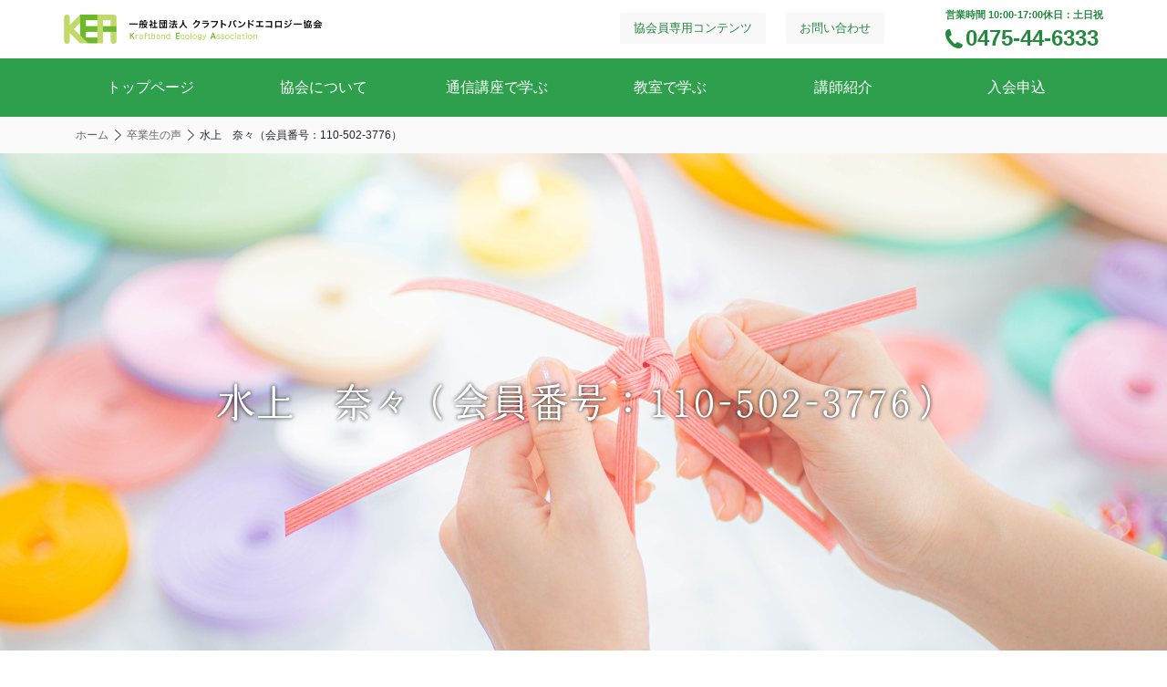

--- FILE ---
content_type: text/html; charset=UTF-8
request_url: https://www.kbea.jp/voice/349
body_size: 8361
content:
<!DOCTYPE html><html lang="ja"><head>
<!-- Global site tag (gtag.js) - Google Analytics -->
<script async src="https://www.googletagmanager.com/gtag/js?id=UA-28842101-1"></script>
<script>
window.dataLayer = window.dataLayer || [];
function gtag(){dataLayer.push(arguments);}
gtag('js', new Date());

gtag('config', 'UA-28842101-1');
</script>
<meta charset="utf-8">
<meta http-equiv="X-UA-Compatible" content="IE=edge">
<meta name="viewport" content="width=device-width,initial-scale=1,user-scalable=yes">
<meta name="format-detection" content="telephone=no">
<meta name="description" content="講師認定試験を終えて 終わる事が出来てよかったです。 課題のいろいろな編み方の作品を 作ることは楽しかったです。 「合格」を貰えてうれしかったです。 まだまだ、これから頑張って 作品を作りたいです。">
<link rel="icon" type="image/x-icon" href="//www.kbea.jp/wp-content/themes/kea/favicon.ico">
<link href="https://fonts.googleapis.com/css?family=Noto+Sans+JP" rel="stylesheet">
<script>
(function(d) {
var config = {
kitId: 'emc2qjl',
scriptTimeout: 3000,
async: true
},
h=d.documentElement,t=setTimeout(function(){h.className=h.className.replace(/\bwf-loading\b/g,"")+" wf-inactive";},config.scriptTimeout),tk=d.createElement("script"),f=false,s=d.getElementsByTagName("script")[0],a;h.className+=" wf-loading";tk.src='https://use.typekit.net/'+config.kitId+'.js';tk.async=true;tk.onload=tk.onreadystatechange=function(){a=this.readyState;if(f||a&&a!="complete"&&a!="loaded")return;f=true;clearTimeout(t);try{Typekit.load(config)}catch(e){}};s.parentNode.insertBefore(tk,s)
})(document);
</script>
<meta property="og:title" content="水上　奈々（会員番号：110-502-3776）｜一般社団法人クラフトバンドエコロジー協会">
<meta property="og:description" content="講師認定試験を終えて 終わる事が出来てよかったです。 課題のいろいろな編み方の作品を 作ることは楽しかったです。 「合格」を貰えてうれしかったです。 まだまだ、これから頑張って 作品を作りたいです。">
<meta property="og:url" content="https://www.kbea.jp/voice/349">
<meta property="og:image" content="https://kbea.jp/wp-content/uploads/2018/05/voice_20130301.jpg">
<meta property="og:type" content="website">
<meta name="twitter:card" content="summary">
<meta name="twitter:site" content="@KEA_jp">
<title>水上　奈々（会員番号：110-502-3776）｜一般社団法人クラフトバンドエコロジー協会</title>
<meta name="google-site-verification" content="3ljpfXhS93F1LYJRWv9aN8yckxFll8Ek363oHajNyDo">
<meta name='robots' content='max-image-preview:large' />
	<style>img:is([sizes="auto" i], [sizes^="auto," i]) { contain-intrinsic-size: 3000px 1500px }</style>
	<script type="text/javascript">
/* <![CDATA[ */
window._wpemojiSettings = {"baseUrl":"https:\/\/s.w.org\/images\/core\/emoji\/16.0.1\/72x72\/","ext":".png","svgUrl":"https:\/\/s.w.org\/images\/core\/emoji\/16.0.1\/svg\/","svgExt":".svg","source":{"concatemoji":"https:\/\/kbea.jp\/wp-includes\/js\/wp-emoji-release.min.js?ver=6.8.3"}};
/*! This file is auto-generated */
!function(s,n){var o,i,e;function c(e){try{var t={supportTests:e,timestamp:(new Date).valueOf()};sessionStorage.setItem(o,JSON.stringify(t))}catch(e){}}function p(e,t,n){e.clearRect(0,0,e.canvas.width,e.canvas.height),e.fillText(t,0,0);var t=new Uint32Array(e.getImageData(0,0,e.canvas.width,e.canvas.height).data),a=(e.clearRect(0,0,e.canvas.width,e.canvas.height),e.fillText(n,0,0),new Uint32Array(e.getImageData(0,0,e.canvas.width,e.canvas.height).data));return t.every(function(e,t){return e===a[t]})}function u(e,t){e.clearRect(0,0,e.canvas.width,e.canvas.height),e.fillText(t,0,0);for(var n=e.getImageData(16,16,1,1),a=0;a<n.data.length;a++)if(0!==n.data[a])return!1;return!0}function f(e,t,n,a){switch(t){case"flag":return n(e,"\ud83c\udff3\ufe0f\u200d\u26a7\ufe0f","\ud83c\udff3\ufe0f\u200b\u26a7\ufe0f")?!1:!n(e,"\ud83c\udde8\ud83c\uddf6","\ud83c\udde8\u200b\ud83c\uddf6")&&!n(e,"\ud83c\udff4\udb40\udc67\udb40\udc62\udb40\udc65\udb40\udc6e\udb40\udc67\udb40\udc7f","\ud83c\udff4\u200b\udb40\udc67\u200b\udb40\udc62\u200b\udb40\udc65\u200b\udb40\udc6e\u200b\udb40\udc67\u200b\udb40\udc7f");case"emoji":return!a(e,"\ud83e\udedf")}return!1}function g(e,t,n,a){var r="undefined"!=typeof WorkerGlobalScope&&self instanceof WorkerGlobalScope?new OffscreenCanvas(300,150):s.createElement("canvas"),o=r.getContext("2d",{willReadFrequently:!0}),i=(o.textBaseline="top",o.font="600 32px Arial",{});return e.forEach(function(e){i[e]=t(o,e,n,a)}),i}function t(e){var t=s.createElement("script");t.src=e,t.defer=!0,s.head.appendChild(t)}"undefined"!=typeof Promise&&(o="wpEmojiSettingsSupports",i=["flag","emoji"],n.supports={everything:!0,everythingExceptFlag:!0},e=new Promise(function(e){s.addEventListener("DOMContentLoaded",e,{once:!0})}),new Promise(function(t){var n=function(){try{var e=JSON.parse(sessionStorage.getItem(o));if("object"==typeof e&&"number"==typeof e.timestamp&&(new Date).valueOf()<e.timestamp+604800&&"object"==typeof e.supportTests)return e.supportTests}catch(e){}return null}();if(!n){if("undefined"!=typeof Worker&&"undefined"!=typeof OffscreenCanvas&&"undefined"!=typeof URL&&URL.createObjectURL&&"undefined"!=typeof Blob)try{var e="postMessage("+g.toString()+"("+[JSON.stringify(i),f.toString(),p.toString(),u.toString()].join(",")+"));",a=new Blob([e],{type:"text/javascript"}),r=new Worker(URL.createObjectURL(a),{name:"wpTestEmojiSupports"});return void(r.onmessage=function(e){c(n=e.data),r.terminate(),t(n)})}catch(e){}c(n=g(i,f,p,u))}t(n)}).then(function(e){for(var t in e)n.supports[t]=e[t],n.supports.everything=n.supports.everything&&n.supports[t],"flag"!==t&&(n.supports.everythingExceptFlag=n.supports.everythingExceptFlag&&n.supports[t]);n.supports.everythingExceptFlag=n.supports.everythingExceptFlag&&!n.supports.flag,n.DOMReady=!1,n.readyCallback=function(){n.DOMReady=!0}}).then(function(){return e}).then(function(){var e;n.supports.everything||(n.readyCallback(),(e=n.source||{}).concatemoji?t(e.concatemoji):e.wpemoji&&e.twemoji&&(t(e.twemoji),t(e.wpemoji)))}))}((window,document),window._wpemojiSettings);
/* ]]> */
</script>
<style id='wp-emoji-styles-inline-css' type='text/css'>

	img.wp-smiley, img.emoji {
		display: inline !important;
		border: none !important;
		box-shadow: none !important;
		height: 1em !important;
		width: 1em !important;
		margin: 0 0.07em !important;
		vertical-align: -0.1em !important;
		background: none !important;
		padding: 0 !important;
	}
</style>
<link rel='stylesheet' id='wp-block-library-css' href='https://kbea.jp/wp-includes/css/dist/block-library/style.min.css?ver=6.8.3' type='text/css' media='all' />
<style id='classic-theme-styles-inline-css' type='text/css'>
/*! This file is auto-generated */
.wp-block-button__link{color:#fff;background-color:#32373c;border-radius:9999px;box-shadow:none;text-decoration:none;padding:calc(.667em + 2px) calc(1.333em + 2px);font-size:1.125em}.wp-block-file__button{background:#32373c;color:#fff;text-decoration:none}
</style>
<style id='pdfemb-pdf-embedder-viewer-style-inline-css' type='text/css'>
.wp-block-pdfemb-pdf-embedder-viewer{max-width:none}

</style>
<style id='global-styles-inline-css' type='text/css'>
:root{--wp--preset--aspect-ratio--square: 1;--wp--preset--aspect-ratio--4-3: 4/3;--wp--preset--aspect-ratio--3-4: 3/4;--wp--preset--aspect-ratio--3-2: 3/2;--wp--preset--aspect-ratio--2-3: 2/3;--wp--preset--aspect-ratio--16-9: 16/9;--wp--preset--aspect-ratio--9-16: 9/16;--wp--preset--color--black: #000000;--wp--preset--color--cyan-bluish-gray: #abb8c3;--wp--preset--color--white: #ffffff;--wp--preset--color--pale-pink: #f78da7;--wp--preset--color--vivid-red: #cf2e2e;--wp--preset--color--luminous-vivid-orange: #ff6900;--wp--preset--color--luminous-vivid-amber: #fcb900;--wp--preset--color--light-green-cyan: #7bdcb5;--wp--preset--color--vivid-green-cyan: #00d084;--wp--preset--color--pale-cyan-blue: #8ed1fc;--wp--preset--color--vivid-cyan-blue: #0693e3;--wp--preset--color--vivid-purple: #9b51e0;--wp--preset--gradient--vivid-cyan-blue-to-vivid-purple: linear-gradient(135deg,rgba(6,147,227,1) 0%,rgb(155,81,224) 100%);--wp--preset--gradient--light-green-cyan-to-vivid-green-cyan: linear-gradient(135deg,rgb(122,220,180) 0%,rgb(0,208,130) 100%);--wp--preset--gradient--luminous-vivid-amber-to-luminous-vivid-orange: linear-gradient(135deg,rgba(252,185,0,1) 0%,rgba(255,105,0,1) 100%);--wp--preset--gradient--luminous-vivid-orange-to-vivid-red: linear-gradient(135deg,rgba(255,105,0,1) 0%,rgb(207,46,46) 100%);--wp--preset--gradient--very-light-gray-to-cyan-bluish-gray: linear-gradient(135deg,rgb(238,238,238) 0%,rgb(169,184,195) 100%);--wp--preset--gradient--cool-to-warm-spectrum: linear-gradient(135deg,rgb(74,234,220) 0%,rgb(151,120,209) 20%,rgb(207,42,186) 40%,rgb(238,44,130) 60%,rgb(251,105,98) 80%,rgb(254,248,76) 100%);--wp--preset--gradient--blush-light-purple: linear-gradient(135deg,rgb(255,206,236) 0%,rgb(152,150,240) 100%);--wp--preset--gradient--blush-bordeaux: linear-gradient(135deg,rgb(254,205,165) 0%,rgb(254,45,45) 50%,rgb(107,0,62) 100%);--wp--preset--gradient--luminous-dusk: linear-gradient(135deg,rgb(255,203,112) 0%,rgb(199,81,192) 50%,rgb(65,88,208) 100%);--wp--preset--gradient--pale-ocean: linear-gradient(135deg,rgb(255,245,203) 0%,rgb(182,227,212) 50%,rgb(51,167,181) 100%);--wp--preset--gradient--electric-grass: linear-gradient(135deg,rgb(202,248,128) 0%,rgb(113,206,126) 100%);--wp--preset--gradient--midnight: linear-gradient(135deg,rgb(2,3,129) 0%,rgb(40,116,252) 100%);--wp--preset--font-size--small: 13px;--wp--preset--font-size--medium: 20px;--wp--preset--font-size--large: 36px;--wp--preset--font-size--x-large: 42px;--wp--preset--spacing--20: 0.44rem;--wp--preset--spacing--30: 0.67rem;--wp--preset--spacing--40: 1rem;--wp--preset--spacing--50: 1.5rem;--wp--preset--spacing--60: 2.25rem;--wp--preset--spacing--70: 3.38rem;--wp--preset--spacing--80: 5.06rem;--wp--preset--shadow--natural: 6px 6px 9px rgba(0, 0, 0, 0.2);--wp--preset--shadow--deep: 12px 12px 50px rgba(0, 0, 0, 0.4);--wp--preset--shadow--sharp: 6px 6px 0px rgba(0, 0, 0, 0.2);--wp--preset--shadow--outlined: 6px 6px 0px -3px rgba(255, 255, 255, 1), 6px 6px rgba(0, 0, 0, 1);--wp--preset--shadow--crisp: 6px 6px 0px rgba(0, 0, 0, 1);}:where(.is-layout-flex){gap: 0.5em;}:where(.is-layout-grid){gap: 0.5em;}body .is-layout-flex{display: flex;}.is-layout-flex{flex-wrap: wrap;align-items: center;}.is-layout-flex > :is(*, div){margin: 0;}body .is-layout-grid{display: grid;}.is-layout-grid > :is(*, div){margin: 0;}:where(.wp-block-columns.is-layout-flex){gap: 2em;}:where(.wp-block-columns.is-layout-grid){gap: 2em;}:where(.wp-block-post-template.is-layout-flex){gap: 1.25em;}:where(.wp-block-post-template.is-layout-grid){gap: 1.25em;}.has-black-color{color: var(--wp--preset--color--black) !important;}.has-cyan-bluish-gray-color{color: var(--wp--preset--color--cyan-bluish-gray) !important;}.has-white-color{color: var(--wp--preset--color--white) !important;}.has-pale-pink-color{color: var(--wp--preset--color--pale-pink) !important;}.has-vivid-red-color{color: var(--wp--preset--color--vivid-red) !important;}.has-luminous-vivid-orange-color{color: var(--wp--preset--color--luminous-vivid-orange) !important;}.has-luminous-vivid-amber-color{color: var(--wp--preset--color--luminous-vivid-amber) !important;}.has-light-green-cyan-color{color: var(--wp--preset--color--light-green-cyan) !important;}.has-vivid-green-cyan-color{color: var(--wp--preset--color--vivid-green-cyan) !important;}.has-pale-cyan-blue-color{color: var(--wp--preset--color--pale-cyan-blue) !important;}.has-vivid-cyan-blue-color{color: var(--wp--preset--color--vivid-cyan-blue) !important;}.has-vivid-purple-color{color: var(--wp--preset--color--vivid-purple) !important;}.has-black-background-color{background-color: var(--wp--preset--color--black) !important;}.has-cyan-bluish-gray-background-color{background-color: var(--wp--preset--color--cyan-bluish-gray) !important;}.has-white-background-color{background-color: var(--wp--preset--color--white) !important;}.has-pale-pink-background-color{background-color: var(--wp--preset--color--pale-pink) !important;}.has-vivid-red-background-color{background-color: var(--wp--preset--color--vivid-red) !important;}.has-luminous-vivid-orange-background-color{background-color: var(--wp--preset--color--luminous-vivid-orange) !important;}.has-luminous-vivid-amber-background-color{background-color: var(--wp--preset--color--luminous-vivid-amber) !important;}.has-light-green-cyan-background-color{background-color: var(--wp--preset--color--light-green-cyan) !important;}.has-vivid-green-cyan-background-color{background-color: var(--wp--preset--color--vivid-green-cyan) !important;}.has-pale-cyan-blue-background-color{background-color: var(--wp--preset--color--pale-cyan-blue) !important;}.has-vivid-cyan-blue-background-color{background-color: var(--wp--preset--color--vivid-cyan-blue) !important;}.has-vivid-purple-background-color{background-color: var(--wp--preset--color--vivid-purple) !important;}.has-black-border-color{border-color: var(--wp--preset--color--black) !important;}.has-cyan-bluish-gray-border-color{border-color: var(--wp--preset--color--cyan-bluish-gray) !important;}.has-white-border-color{border-color: var(--wp--preset--color--white) !important;}.has-pale-pink-border-color{border-color: var(--wp--preset--color--pale-pink) !important;}.has-vivid-red-border-color{border-color: var(--wp--preset--color--vivid-red) !important;}.has-luminous-vivid-orange-border-color{border-color: var(--wp--preset--color--luminous-vivid-orange) !important;}.has-luminous-vivid-amber-border-color{border-color: var(--wp--preset--color--luminous-vivid-amber) !important;}.has-light-green-cyan-border-color{border-color: var(--wp--preset--color--light-green-cyan) !important;}.has-vivid-green-cyan-border-color{border-color: var(--wp--preset--color--vivid-green-cyan) !important;}.has-pale-cyan-blue-border-color{border-color: var(--wp--preset--color--pale-cyan-blue) !important;}.has-vivid-cyan-blue-border-color{border-color: var(--wp--preset--color--vivid-cyan-blue) !important;}.has-vivid-purple-border-color{border-color: var(--wp--preset--color--vivid-purple) !important;}.has-vivid-cyan-blue-to-vivid-purple-gradient-background{background: var(--wp--preset--gradient--vivid-cyan-blue-to-vivid-purple) !important;}.has-light-green-cyan-to-vivid-green-cyan-gradient-background{background: var(--wp--preset--gradient--light-green-cyan-to-vivid-green-cyan) !important;}.has-luminous-vivid-amber-to-luminous-vivid-orange-gradient-background{background: var(--wp--preset--gradient--luminous-vivid-amber-to-luminous-vivid-orange) !important;}.has-luminous-vivid-orange-to-vivid-red-gradient-background{background: var(--wp--preset--gradient--luminous-vivid-orange-to-vivid-red) !important;}.has-very-light-gray-to-cyan-bluish-gray-gradient-background{background: var(--wp--preset--gradient--very-light-gray-to-cyan-bluish-gray) !important;}.has-cool-to-warm-spectrum-gradient-background{background: var(--wp--preset--gradient--cool-to-warm-spectrum) !important;}.has-blush-light-purple-gradient-background{background: var(--wp--preset--gradient--blush-light-purple) !important;}.has-blush-bordeaux-gradient-background{background: var(--wp--preset--gradient--blush-bordeaux) !important;}.has-luminous-dusk-gradient-background{background: var(--wp--preset--gradient--luminous-dusk) !important;}.has-pale-ocean-gradient-background{background: var(--wp--preset--gradient--pale-ocean) !important;}.has-electric-grass-gradient-background{background: var(--wp--preset--gradient--electric-grass) !important;}.has-midnight-gradient-background{background: var(--wp--preset--gradient--midnight) !important;}.has-small-font-size{font-size: var(--wp--preset--font-size--small) !important;}.has-medium-font-size{font-size: var(--wp--preset--font-size--medium) !important;}.has-large-font-size{font-size: var(--wp--preset--font-size--large) !important;}.has-x-large-font-size{font-size: var(--wp--preset--font-size--x-large) !important;}
:where(.wp-block-post-template.is-layout-flex){gap: 1.25em;}:where(.wp-block-post-template.is-layout-grid){gap: 1.25em;}
:where(.wp-block-columns.is-layout-flex){gap: 2em;}:where(.wp-block-columns.is-layout-grid){gap: 2em;}
:root :where(.wp-block-pullquote){font-size: 1.5em;line-height: 1.6;}
</style>
<script type="text/javascript" src="//ajax.googleapis.com/ajax/libs/jquery/2.1.4/jquery.min.js?ver=2.1.4" id="jquery-js"></script>
<script type="text/javascript" src="//cdnjs.cloudflare.com/ajax/libs/jquery-migrate/1.2.1/jquery-migrate.min.js?ver=1.2.1" id="jquery-mig-js"></script>
<link rel="https://api.w.org/" href="https://www.kbea.jp/wp-json/" /><link rel="canonical" href="https://www.kbea.jp/voice/349" />
<link rel='shortlink' href='https://www.kbea.jp/?p=349' />
<link rel="alternate" title="oEmbed (JSON)" type="application/json+oembed" href="https://www.kbea.jp/wp-json/oembed/1.0/embed?url=https%3A%2F%2Fwww.kbea.jp%2Fvoice%2F349" />
<link rel="alternate" title="oEmbed (XML)" type="text/xml+oembed" href="https://www.kbea.jp/wp-json/oembed/1.0/embed?url=https%3A%2F%2Fwww.kbea.jp%2Fvoice%2F349&#038;format=xml" />
<script src="//www.google.com/recaptcha/api.js"></script>
<script type="text/javascript">
jQuery(function() {
	// reCAPTCHAの挿入
	jQuery( '.mw_wp_form_input button, .mw_wp_form_input input[type="submit"]' ).before( '<div data-callback="syncerRecaptchaCallback" data-sitekey="6LcHqCQdAAAAANHYR4mHzHgRq0spAsCv6hWieL4M" class="g-recaptcha"></div>' );
	// [input] Add disabled to input or button
	jQuery( '.mw_wp_form_input button, .mw_wp_form_input input[type="submit"]' ).attr( "disabled", "disabled" );
	// [confirm] Remove disabled
	jQuery( '.mw_wp_form_confirm input, .mw_wp_form_confirm select, .mw_wp_form_confirm textarea, .mw_wp_form_confirm button' ).removeAttr( 'disabled' );
});
// reCAPTCHA Callback
function syncerRecaptchaCallback( code ) {
	if(code != "") {
		jQuery( '.mw_wp_form_input button, .mw_wp_form_input input[type="submit"]' ).removeAttr( 'disabled' );
	}
}
</script>
<style type="text/css">
.g-recaptcha { margin: 20px 0 15px; }.g-recaptcha > div { margin: 0 auto; }</style>
<style type="text/css">.recentcomments a{display:inline !important;padding:0 !important;margin:0 !important;}</style><link rel="shortcut icon" href="favicon.ico">
<link rel="stylesheet" href="/drawer/css/drawer.css">
<link rel="stylesheet" href="/aos/aos.css">
<link rel="stylesheet" href="/css/style.css?202312131135">
<link rel="stylesheet" href="/css/kbea-style.css">
</head>
<body class="default drawer drawer--right">
<header id="header" class="drawer-navbar">
	<div class="drawer-container">
		<div class="drawer-navbar-header">
			<div class="container">
				<div id="logo"><a href="/" class="brand">
				<picture>
					<source srcset="/img/logo_pc.svg" media="(min-width: 768px)">
					<img src="/img/logo.svg" alt="一般社団法人クラフトバンドエコロジー協会">
				</picture>
				</a></div>
				<button type="button" class="drawer-toggle drawer-hamburger">
					<span class="sr-only">ナビゲーションメニュー</span>
					<span class="drawer-hamburger-icon"></span>
				</button>
			</div>
		</div>
		<nav class="drawer-nav gnav" aria-label="メインメニュー">
			<div class="container">
				<ul class="drawer-menu gnav__items">
					<li class="gnav__item gnav__item_top"><a class="drawer-menu-item" href="/">トップページ</a></li>
					<li class="gnav__item gnav__item_about"><a class="drawer-menu-item" href="/about">協会について</a></li>
					<li class="gnav__item gnav__item_kouza"><a class="drawer-menu-item" href="/kouza">通信講座で学ぶ</a></li>
					<li class="gnav__item gnav__item_schools"><a class="drawer-menu-item" href="/schools">教室で学ぶ</a></li>
					<li class="gnav__item gnav__item_clients"><a class="drawer-menu-item" href="/client">講師紹介</a></li>
					<li class="gnav__item gnav__item_nyuukai"><a class="drawer-menu-item" href="/nyuukai">入会申込</a></li>
					<li class="gnav__item gnav__item_member"><a class="drawer-menu-item" href="/member">協会員専用コンテンツ</a></li>
					<li class="gnav__item gnav__item_contact"><a class="drawer-menu-item" href="/contact">お問い合わせ</a></li>
				</ul>
				<dl class="header-tel">
					<dt class="visually-hidden">電話でのお問い合わせ</dt>
					<dd class="header-tel_no"><a href="tel:0475446333">0475-44-6333</a></dd>
					<dd class="header-tel_time"><span>営業時間 10:00-17:00</span><span class="sphidden">／</span><span>休日：土日祝</span></dd>
				</dl>
			</div>
		</nav>
	</div>
</header>
<nav class="breadcrumb" aria-label="現在地">
	<div class="container">
		<div class="breadcrumbs" typeof="BreadcrumbList" vocab="https://schema.org/">
			<ul>
<!-- Breadcrumb NavXT 7.4.0 -->
<li><span property="itemListElement" typeof="ListItem"><a property="item" typeof="WebPage" title="クラフトバンドで100種類以上の編み方を！ 一般社団法人クラフトバンドエコロジー協会へ移動" href="https://www.kbea.jp" class="home">ホーム</a><meta property="position" content="1"></span></li><li><span property="itemListElement" typeof="ListItem"><a property="item" typeof="WebPage" title="卒業生の声へ移動" href="https://www.kbea.jp/voice" class="voice-root post post-voice">卒業生の声</a><meta property="position" content="2"></span></li><li><span property="itemListElement" typeof="ListItem">水上　奈々（会員番号：110-502-3776）<meta property="position" content="3"></span></li>			</ul>
		</div>
	</div>
</nav>
<main><div class="block-header">
	<div class="container">
		<div class="block-header__txt">
		<h1>水上　奈々（会員番号：110-502-3776）</h1>
		</div>
	</div>
</div>
<section class="block-common">
	<div data-aos="fade-in">
		<div class="container">
			<h2>認定試験を終えて</h2>
<p><b>講師認定試験を終えて</p>
<p></b>終わる事が出来てよかったです。</p>
<div>課題のいろいろな編み方の作品を</div>
<div>作ることは楽しかったです。</div>
<div></div>
<div>「合格」を貰えてうれしかったです。</div>
<div></div>
<div>まだまだ、これから頑張って</div>
<div>作品を作りたいです。</div>
			<ul class="pagination-both">
				<li><a href="https://www.kbea.jp/voice/351" rel="next">クレソン（会員番号：120-625-4001）</a></li>
				<li><a href="https://www.kbea.jp/voice/347" rel="prev">まきえ　ゆみ（会員番号：090-714-3525）</a></li>
			</ul>
		</div>
	</div>
</section>
<div class="block-message">
	<div data-aos="fade-in">
		<div class="container">
				<div class="block-message__btn">
					<a href="/voice" class="btn btn-gray" style="margin-top:0;">「卒業生の声」一覧へ戻る</a>
				</div>
		</div> 
	</div> 
</div> 
</main>
<footer>
	<section class="block-faq" data-aos="fade-in">
		<div class="container">
			<div class="block-faq__content">
				<div class="heading_single-border">
					<h2>よくある質問</h2>
				</div>
				<p class="block-faq__txt"><span>ご不明点のある方は、</span>「よくある質問」ページをご覧ください。</p>
				<p class="block-faq__btn"><a href="/member/faq" class="btn btn-green">よくある質問</a></p>
			</div>
		</div>
	</section>	<section class="block-sns">
		<div class="container" data-aos="fade-in">
			<h2><span>SNS</span></h2>
			<ul>
				<li><a href="https://www.facebook.com/KEA.jp" target="Facebook"><img src="/img/icn_facebook.png" alt="Facebook"></a></li>
				<li><a href="https://twitter.com/KEA_jp" target="X"><img src="/img/icn_x.png" alt="Twitter"></a></li>
				<li><a href="https://www.instagram.com/kuraftband.eco/" target="Instagram"><img src="/img/icn_instagram.png" alt="Instagram"></a></li>
				<li><a href="https://www.youtube.com/channel/UC-zaSQ0ku2wtXYEQO8T8xvQ
" target="YouTube"><img src="/img/icn_youtube.png" alt="YouTube"></a></li>
			</ul>
		</div>
	</section>
	<p class="copyright">© 2009 Kraftband Ecology Association.</p>
</footer>
<div id="to-pagetop" style="display:none;"><a href="#header"><img src="/img/btn_to-pagetop.png" alt="ページトップへ戻る"></a></div>
<script src="/js/bootstrap.bundle.min.js"></script>
<script src="//code.jquery.com/jquery-3.6.0.min.js"></script>
<script src="//cdnjs.cloudflare.com/ajax/libs/iScroll/5.2.0/iscroll.min.js"></script>
<script src="/drawer/js/drawer.min.js"></script>
<script src="/aos/aos.js"></script>
<script>
	$(function() {
		$('.drawer').drawer();
	});
	window.matchMedia("(min-width: 992px)").matches&&$(".drawer-dropdown").hover(function(){$(this).find(".dropdown-menu").stop(!0,!0).delay(100).fadeIn(100);$(this).addClass("show");$(this).find(".dropdown-menu").addClass("show")},function(){$(this).find(".dropdown-menu").stop(!0,!0).delay(100).fadeOut(100);$(this).removeClass("show")});var headerHight=0;
	$(window).scroll(function(){if(window.matchMedia("(min-width: 992px)").matches){var a=$(window).scrollTop();$("body").height();$(window).height();300<a?$("#to-pagetop").fadeIn("fast"):$("#to-pagetop").fadeOut("fast")}});
	$("#to-pagetop a").click(function(){var a=$(this).attr("href");a=$("#"==a||""==a?"htm":a).offset().top-headerHight;$("html, body").animate({scrollTop:a},500,"swing");return!1});
	AOS.init({});
	</script>
<script type="speculationrules">
{"prefetch":[{"source":"document","where":{"and":[{"href_matches":"\/*"},{"not":{"href_matches":["\/wp-*.php","\/wp-admin\/*","\/wp-content\/uploads\/*","\/wp-content\/*","\/wp-content\/plugins\/*","\/wp-content\/themes\/kbea2022\/*","\/*\\?(.+)"]}},{"not":{"selector_matches":"a[rel~=\"nofollow\"]"}},{"not":{"selector_matches":".no-prefetch, .no-prefetch a"}}]},"eagerness":"conservative"}]}
</script>
</body>
</html>

--- FILE ---
content_type: text/css
request_url: https://www.kbea.jp/css/style.css?202312131135
body_size: 45782
content:
/*!
 * Bootstrap v5.1.3 (https://getbootstrap.com/)
 * Copyright 2011-2021 The Bootstrap Authors
 * Copyright 2011-2021 Twitter, Inc.
 * Licensed under MIT (https://github.com/twbs/bootstrap/blob/main/LICENSE)
 */:root{--bs-blue: #0d6efd;--bs-indigo: #6610f2;--bs-purple: #6f42c1;--bs-pink: #d63384;--bs-red: #dc3545;--bs-orange: #fd7e14;--bs-yellow: #ffc107;--bs-green: #198754;--bs-teal: #20c997;--bs-cyan: #0dcaf0;--bs-white: #fff;--bs-gray: #6c757d;--bs-gray-dark: #343a40;--bs-gray-100: #f8f9fa;--bs-gray-200: #e9ecef;--bs-gray-300: #dee2e6;--bs-gray-400: #ced4da;--bs-gray-500: #adb5bd;--bs-gray-600: #6c757d;--bs-gray-700: #495057;--bs-gray-800: #343a40;--bs-gray-900: #212529;--bs-primary: #0d6efd;--bs-secondary: #6c757d;--bs-success: #198754;--bs-info: #0dcaf0;--bs-warning: #ffc107;--bs-danger: #dc3545;--bs-light: #f8f9fa;--bs-dark: #212529;--bs-primary-rgb: 13,110,253;--bs-secondary-rgb: 108,117,125;--bs-success-rgb: 25,135,84;--bs-info-rgb: 13,202,240;--bs-warning-rgb: 255,193,7;--bs-danger-rgb: 220,53,69;--bs-light-rgb: 248,249,250;--bs-dark-rgb: 33,37,41;--bs-white-rgb: 255,255,255;--bs-black-rgb: 0,0,0;--bs-body-color-rgb: 33,37,41;--bs-body-bg-rgb: 255,255,255;--bs-font-sans-serif: system-ui, -apple-system, "Segoe UI", Roboto, "Helvetica Neue", Arial, "Noto Sans", "Liberation Sans", sans-serif, "Apple Color Emoji", "Segoe UI Emoji", "Segoe UI Symbol", "Noto Color Emoji";--bs-font-monospace: SFMono-Regular, Menlo, Monaco, Consolas, "Liberation Mono", "Courier New", monospace;--bs-gradient: linear-gradient(180deg, rgba(255,255,255,0.15), rgba(255,255,255,0));--bs-body-font-family: var(--bs-font-sans-serif);--bs-body-font-size: 1rem;--bs-body-font-weight: 400;--bs-body-line-height: 1.5;--bs-body-color: #212529;--bs-body-bg: #fff}*,*::before,*::after{box-sizing:border-box}@media (prefers-reduced-motion: no-preference){:root{scroll-behavior:smooth}}body{margin:0;font-family:var(--bs-body-font-family);font-size:var(--bs-body-font-size);font-weight:var(--bs-body-font-weight);line-height:var(--bs-body-line-height);color:var(--bs-body-color);text-align:var(--bs-body-text-align);background-color:var(--bs-body-bg);-webkit-text-size-adjust:100%;-webkit-tap-highlight-color:rgba(0,0,0,0)}hr{margin:1rem 0;color:inherit;background-color:currentColor;border:0;opacity:.25}hr:not([size]){height:1px}h6,.h6,h5,.h5,h4,.h4,h3,.h3,h2,.h2,h1,.h1{margin-top:0;margin-bottom:.5rem;font-weight:500;line-height:1.2}h1,.h1{font-size:calc(1.375rem + 1.5vw)}@media (min-width: 1200px){h1,.h1{font-size:2.5rem}}h2,.h2{font-size:calc(1.325rem + .9vw)}@media (min-width: 1200px){h2,.h2{font-size:2rem}}h3,.h3{font-size:calc(1.3rem + .6vw)}@media (min-width: 1200px){h3,.h3{font-size:1.75rem}}h4,.h4{font-size:calc(1.275rem + .3vw)}@media (min-width: 1200px){h4,.h4{font-size:1.5rem}}h5,.h5{font-size:1.25rem}h6,.h6{font-size:1rem}p{margin-top:0;margin-bottom:1rem}abbr[title],abbr[data-bs-original-title]{text-decoration:underline dotted;cursor:help;text-decoration-skip-ink:none}address{margin-bottom:1rem;font-style:normal;line-height:inherit}ol,ul{padding-left:2rem}ol,ul,dl{margin-top:0;margin-bottom:1rem}ol ol,ul ul,ol ul,ul ol{margin-bottom:0}dt{font-weight:700}dd{margin-bottom:.5rem;margin-left:0}blockquote{margin:0 0 1rem}b,strong{font-weight:bolder}small,.small{font-size:.875em}mark,.mark{padding:.2em;background-color:#fcf8e3}sub,sup{position:relative;font-size:.75em;line-height:0;vertical-align:baseline}sub{bottom:-.25em}sup{top:-.5em}a{color:#0d6efd;text-decoration:underline}a:hover{color:#0a58ca}a:not([href]):not([class]),a:not([href]):not([class]):hover{color:inherit;text-decoration:none}pre,code,kbd,samp{font-family:var(--bs-font-monospace);font-size:1em;direction:ltr /* rtl:ignore */;unicode-bidi:bidi-override}pre{display:block;margin-top:0;margin-bottom:1rem;overflow:auto;font-size:.875em}pre code{font-size:inherit;color:inherit;word-break:normal}code{font-size:.875em;color:#d63384;word-wrap:break-word}a>code{color:inherit}kbd{padding:.2rem .4rem;font-size:.875em;color:#fff;background-color:#212529;border-radius:.2rem}kbd kbd{padding:0;font-size:1em;font-weight:700}figure{margin:0 0 1rem}img,svg{vertical-align:middle}table{caption-side:bottom;border-collapse:collapse}caption{padding-top:.5rem;padding-bottom:.5rem;color:#6c757d;text-align:left}th{text-align:inherit;text-align:-webkit-match-parent}thead,tbody,tfoot,tr,td,th{border-color:inherit;border-style:solid;border-width:0}label{display:inline-block}button{border-radius:0}button:focus:not(:focus-visible){outline:0}input,button,select,optgroup,textarea{margin:0;font-family:inherit;font-size:inherit;line-height:inherit}button,select{text-transform:none}[role="button"]{cursor:pointer}select{word-wrap:normal}select:disabled{opacity:1}[list]::-webkit-calendar-picker-indicator{display:none}button,[type="button"],[type="reset"],[type="submit"]{-webkit-appearance:button}button:not(:disabled),[type="button"]:not(:disabled),[type="reset"]:not(:disabled),[type="submit"]:not(:disabled){cursor:pointer}::-moz-focus-inner{padding:0;border-style:none}textarea{resize:vertical}fieldset{min-width:0;padding:0;margin:0;border:0}legend{float:left;width:100%;padding:0;margin-bottom:.5rem;font-size:calc(1.275rem + .3vw);line-height:inherit}@media (min-width: 1200px){legend{font-size:1.5rem}}legend+*{clear:left}::-webkit-datetime-edit-fields-wrapper,::-webkit-datetime-edit-text,::-webkit-datetime-edit-minute,::-webkit-datetime-edit-hour-field,::-webkit-datetime-edit-day-field,::-webkit-datetime-edit-month-field,::-webkit-datetime-edit-year-field{padding:0}::-webkit-inner-spin-button{height:auto}[type="search"]{outline-offset:-2px;-webkit-appearance:textfield}::-webkit-search-decoration{-webkit-appearance:none}::-webkit-color-swatch-wrapper{padding:0}::file-selector-button{font:inherit}::-webkit-file-upload-button{font:inherit;-webkit-appearance:button}output{display:inline-block}iframe{border:0}summary{display:list-item;cursor:pointer}progress{vertical-align:baseline}[hidden]{display:none !important}.lead{font-size:1.25rem;font-weight:300}.display-1{font-size:calc(1.625rem + 4.5vw);font-weight:300;line-height:1.2}@media (min-width: 1200px){.display-1{font-size:5rem}}.display-2{font-size:calc(1.575rem + 3.9vw);font-weight:300;line-height:1.2}@media (min-width: 1200px){.display-2{font-size:4.5rem}}.display-3{font-size:calc(1.525rem + 3.3vw);font-weight:300;line-height:1.2}@media (min-width: 1200px){.display-3{font-size:4rem}}.display-4{font-size:calc(1.475rem + 2.7vw);font-weight:300;line-height:1.2}@media (min-width: 1200px){.display-4{font-size:3.5rem}}.display-5{font-size:calc(1.425rem + 2.1vw);font-weight:300;line-height:1.2}@media (min-width: 1200px){.display-5{font-size:3rem}}.display-6{font-size:calc(1.375rem + 1.5vw);font-weight:300;line-height:1.2}@media (min-width: 1200px){.display-6{font-size:2.5rem}}.list-unstyled{padding-left:0;list-style:none}.list-inline{padding-left:0;list-style:none}.list-inline-item{display:inline-block}.list-inline-item:not(:last-child){margin-right:.5rem}.initialism{font-size:.875em;text-transform:uppercase}.blockquote{margin-bottom:1rem;font-size:1.25rem}.blockquote>:last-child{margin-bottom:0}.blockquote-footer{margin-top:-1rem;margin-bottom:1rem;font-size:.875em;color:#6c757d}.blockquote-footer::before{content:"\2014\00A0"}.img-fluid{max-width:100%;height:auto}.img-thumbnail{padding:.25rem;background-color:#fff;border:1px solid #dee2e6;border-radius:.25rem;max-width:100%;height:auto}.figure{display:inline-block}.figure-img{margin-bottom:.5rem;line-height:1}.figure-caption{font-size:.875em;color:#6c757d}.container,.container-fluid,.container-xxl,.container-xl,.container-lg,.container-md,.container-sm{width:100%;padding-right:var(--bs-gutter-x, 13px);padding-left:var(--bs-gutter-x, 13px);margin-right:auto;margin-left:auto}@media (min-width: 576px){.container-sm,.container{max-width:540px}}@media (min-width: 768px){.container-md,.container-sm,.container{max-width:720px}}@media (min-width: 992px){.container-lg,.container-md,.container-sm,.container{max-width:946px}}@media (min-width: 1200px){.container-xl,.container-lg,.container-md,.container-sm,.container{max-width:947px}}@media (min-width: 1400px){.container-xxl,.container-xl,.container-lg,.container-md,.container-sm,.container{max-width:948px}}.row{--bs-gutter-x: 26px;--bs-gutter-y: 0;display:flex;flex-wrap:wrap;margin-top:calc(-1 * var(--bs-gutter-y));margin-right:calc(-.5 * var(--bs-gutter-x));margin-left:calc(-.5 * var(--bs-gutter-x))}.row>*{flex-shrink:0;width:100%;max-width:100%;padding-right:calc(var(--bs-gutter-x) * .5);padding-left:calc(var(--bs-gutter-x) * .5);margin-top:var(--bs-gutter-y)}.col{flex:1 0 0%}.row-cols-auto>*{flex:0 0 auto;width:auto}.row-cols-1>*{flex:0 0 auto;width:100%}.row-cols-2>*{flex:0 0 auto;width:50%}.row-cols-3>*{flex:0 0 auto;width:33.3333333333%}.row-cols-4>*{flex:0 0 auto;width:25%}.row-cols-5>*{flex:0 0 auto;width:20%}.row-cols-6>*{flex:0 0 auto;width:16.6666666667%}.col-auto{flex:0 0 auto;width:auto}.col-1{flex:0 0 auto;width:8.33333333%}.col-2{flex:0 0 auto;width:16.66666667%}.col-3{flex:0 0 auto;width:25%}.col-4{flex:0 0 auto;width:33.33333333%}.col-5{flex:0 0 auto;width:41.66666667%}.col-6{flex:0 0 auto;width:50%}.col-7{flex:0 0 auto;width:58.33333333%}.col-8{flex:0 0 auto;width:66.66666667%}.col-9{flex:0 0 auto;width:75%}.col-10{flex:0 0 auto;width:83.33333333%}.col-11{flex:0 0 auto;width:91.66666667%}.col-12{flex:0 0 auto;width:100%}.offset-1{margin-left:8.33333333%}.offset-2{margin-left:16.66666667%}.offset-3{margin-left:25%}.offset-4{margin-left:33.33333333%}.offset-5{margin-left:41.66666667%}.offset-6{margin-left:50%}.offset-7{margin-left:58.33333333%}.offset-8{margin-left:66.66666667%}.offset-9{margin-left:75%}.offset-10{margin-left:83.33333333%}.offset-11{margin-left:91.66666667%}.g-0,.gx-0{--bs-gutter-x: 0}.g-0,.gy-0{--bs-gutter-y: 0}.g-1,.gx-1{--bs-gutter-x: .25rem}.g-1,.gy-1{--bs-gutter-y: .25rem}.g-2,.gx-2{--bs-gutter-x: .5rem}.g-2,.gy-2{--bs-gutter-y: .5rem}.g-3,.gx-3{--bs-gutter-x: 1rem}.g-3,.gy-3{--bs-gutter-y: 1rem}.g-4,.gx-4{--bs-gutter-x: 1.5rem}.g-4,.gy-4{--bs-gutter-y: 1.5rem}.g-5,.gx-5{--bs-gutter-x: 3rem}.g-5,.gy-5{--bs-gutter-y: 3rem}@media (min-width: 576px){.col-sm{flex:1 0 0%}.row-cols-sm-auto>*{flex:0 0 auto;width:auto}.row-cols-sm-1>*{flex:0 0 auto;width:100%}.row-cols-sm-2>*{flex:0 0 auto;width:50%}.row-cols-sm-3>*{flex:0 0 auto;width:33.3333333333%}.row-cols-sm-4>*{flex:0 0 auto;width:25%}.row-cols-sm-5>*{flex:0 0 auto;width:20%}.row-cols-sm-6>*{flex:0 0 auto;width:16.6666666667%}.col-sm-auto{flex:0 0 auto;width:auto}.col-sm-1{flex:0 0 auto;width:8.33333333%}.col-sm-2{flex:0 0 auto;width:16.66666667%}.col-sm-3{flex:0 0 auto;width:25%}.col-sm-4{flex:0 0 auto;width:33.33333333%}.col-sm-5{flex:0 0 auto;width:41.66666667%}.col-sm-6{flex:0 0 auto;width:50%}.col-sm-7{flex:0 0 auto;width:58.33333333%}.col-sm-8{flex:0 0 auto;width:66.66666667%}.col-sm-9{flex:0 0 auto;width:75%}.col-sm-10{flex:0 0 auto;width:83.33333333%}.col-sm-11{flex:0 0 auto;width:91.66666667%}.col-sm-12{flex:0 0 auto;width:100%}.offset-sm-0{margin-left:0}.offset-sm-1{margin-left:8.33333333%}.offset-sm-2{margin-left:16.66666667%}.offset-sm-3{margin-left:25%}.offset-sm-4{margin-left:33.33333333%}.offset-sm-5{margin-left:41.66666667%}.offset-sm-6{margin-left:50%}.offset-sm-7{margin-left:58.33333333%}.offset-sm-8{margin-left:66.66666667%}.offset-sm-9{margin-left:75%}.offset-sm-10{margin-left:83.33333333%}.offset-sm-11{margin-left:91.66666667%}.g-sm-0,.gx-sm-0{--bs-gutter-x: 0}.g-sm-0,.gy-sm-0{--bs-gutter-y: 0}.g-sm-1,.gx-sm-1{--bs-gutter-x: .25rem}.g-sm-1,.gy-sm-1{--bs-gutter-y: .25rem}.g-sm-2,.gx-sm-2{--bs-gutter-x: .5rem}.g-sm-2,.gy-sm-2{--bs-gutter-y: .5rem}.g-sm-3,.gx-sm-3{--bs-gutter-x: 1rem}.g-sm-3,.gy-sm-3{--bs-gutter-y: 1rem}.g-sm-4,.gx-sm-4{--bs-gutter-x: 1.5rem}.g-sm-4,.gy-sm-4{--bs-gutter-y: 1.5rem}.g-sm-5,.gx-sm-5{--bs-gutter-x: 3rem}.g-sm-5,.gy-sm-5{--bs-gutter-y: 3rem}}@media (min-width: 768px){.col-md{flex:1 0 0%}.row-cols-md-auto>*{flex:0 0 auto;width:auto}.row-cols-md-1>*{flex:0 0 auto;width:100%}.row-cols-md-2>*{flex:0 0 auto;width:50%}.row-cols-md-3>*{flex:0 0 auto;width:33.3333333333%}.row-cols-md-4>*{flex:0 0 auto;width:25%}.row-cols-md-5>*{flex:0 0 auto;width:20%}.row-cols-md-6>*{flex:0 0 auto;width:16.6666666667%}.col-md-auto{flex:0 0 auto;width:auto}.col-md-1{flex:0 0 auto;width:8.33333333%}.col-md-2{flex:0 0 auto;width:16.66666667%}.col-md-3{flex:0 0 auto;width:25%}.col-md-4{flex:0 0 auto;width:33.33333333%}.col-md-5{flex:0 0 auto;width:41.66666667%}.col-md-6{flex:0 0 auto;width:50%}.col-md-7{flex:0 0 auto;width:58.33333333%}.col-md-8{flex:0 0 auto;width:66.66666667%}.col-md-9{flex:0 0 auto;width:75%}.col-md-10{flex:0 0 auto;width:83.33333333%}.col-md-11{flex:0 0 auto;width:91.66666667%}.col-md-12{flex:0 0 auto;width:100%}.offset-md-0{margin-left:0}.offset-md-1{margin-left:8.33333333%}.offset-md-2{margin-left:16.66666667%}.offset-md-3{margin-left:25%}.offset-md-4{margin-left:33.33333333%}.offset-md-5{margin-left:41.66666667%}.offset-md-6{margin-left:50%}.offset-md-7{margin-left:58.33333333%}.offset-md-8{margin-left:66.66666667%}.offset-md-9{margin-left:75%}.offset-md-10{margin-left:83.33333333%}.offset-md-11{margin-left:91.66666667%}.g-md-0,.gx-md-0{--bs-gutter-x: 0}.g-md-0,.gy-md-0{--bs-gutter-y: 0}.g-md-1,.gx-md-1{--bs-gutter-x: .25rem}.g-md-1,.gy-md-1{--bs-gutter-y: .25rem}.g-md-2,.gx-md-2{--bs-gutter-x: .5rem}.g-md-2,.gy-md-2{--bs-gutter-y: .5rem}.g-md-3,.gx-md-3{--bs-gutter-x: 1rem}.g-md-3,.gy-md-3{--bs-gutter-y: 1rem}.g-md-4,.gx-md-4{--bs-gutter-x: 1.5rem}.g-md-4,.gy-md-4{--bs-gutter-y: 1.5rem}.g-md-5,.gx-md-5{--bs-gutter-x: 3rem}.g-md-5,.gy-md-5{--bs-gutter-y: 3rem}}@media (min-width: 992px){.col-lg{flex:1 0 0%}.row-cols-lg-auto>*{flex:0 0 auto;width:auto}.row-cols-lg-1>*{flex:0 0 auto;width:100%}.row-cols-lg-2>*{flex:0 0 auto;width:50%}.row-cols-lg-3>*{flex:0 0 auto;width:33.3333333333%}.row-cols-lg-4>*{flex:0 0 auto;width:25%}.row-cols-lg-5>*{flex:0 0 auto;width:20%}.row-cols-lg-6>*{flex:0 0 auto;width:16.6666666667%}.col-lg-auto{flex:0 0 auto;width:auto}.col-lg-1{flex:0 0 auto;width:8.33333333%}.col-lg-2{flex:0 0 auto;width:16.66666667%}.col-lg-3{flex:0 0 auto;width:25%}.col-lg-4{flex:0 0 auto;width:33.33333333%}.col-lg-5{flex:0 0 auto;width:41.66666667%}.col-lg-6{flex:0 0 auto;width:50%}.col-lg-7{flex:0 0 auto;width:58.33333333%}.col-lg-8{flex:0 0 auto;width:66.66666667%}.col-lg-9{flex:0 0 auto;width:75%}.col-lg-10{flex:0 0 auto;width:83.33333333%}.col-lg-11{flex:0 0 auto;width:91.66666667%}.col-lg-12{flex:0 0 auto;width:100%}.offset-lg-0{margin-left:0}.offset-lg-1{margin-left:8.33333333%}.offset-lg-2{margin-left:16.66666667%}.offset-lg-3{margin-left:25%}.offset-lg-4{margin-left:33.33333333%}.offset-lg-5{margin-left:41.66666667%}.offset-lg-6{margin-left:50%}.offset-lg-7{margin-left:58.33333333%}.offset-lg-8{margin-left:66.66666667%}.offset-lg-9{margin-left:75%}.offset-lg-10{margin-left:83.33333333%}.offset-lg-11{margin-left:91.66666667%}.g-lg-0,.gx-lg-0{--bs-gutter-x: 0}.g-lg-0,.gy-lg-0{--bs-gutter-y: 0}.g-lg-1,.gx-lg-1{--bs-gutter-x: .25rem}.g-lg-1,.gy-lg-1{--bs-gutter-y: .25rem}.g-lg-2,.gx-lg-2{--bs-gutter-x: .5rem}.g-lg-2,.gy-lg-2{--bs-gutter-y: .5rem}.g-lg-3,.gx-lg-3{--bs-gutter-x: 1rem}.g-lg-3,.gy-lg-3{--bs-gutter-y: 1rem}.g-lg-4,.gx-lg-4{--bs-gutter-x: 1.5rem}.g-lg-4,.gy-lg-4{--bs-gutter-y: 1.5rem}.g-lg-5,.gx-lg-5{--bs-gutter-x: 3rem}.g-lg-5,.gy-lg-5{--bs-gutter-y: 3rem}}@media (min-width: 1200px){.col-xl{flex:1 0 0%}.row-cols-xl-auto>*{flex:0 0 auto;width:auto}.row-cols-xl-1>*{flex:0 0 auto;width:100%}.row-cols-xl-2>*{flex:0 0 auto;width:50%}.row-cols-xl-3>*{flex:0 0 auto;width:33.3333333333%}.row-cols-xl-4>*{flex:0 0 auto;width:25%}.row-cols-xl-5>*{flex:0 0 auto;width:20%}.row-cols-xl-6>*{flex:0 0 auto;width:16.6666666667%}.col-xl-auto{flex:0 0 auto;width:auto}.col-xl-1{flex:0 0 auto;width:8.33333333%}.col-xl-2{flex:0 0 auto;width:16.66666667%}.col-xl-3{flex:0 0 auto;width:25%}.col-xl-4{flex:0 0 auto;width:33.33333333%}.col-xl-5{flex:0 0 auto;width:41.66666667%}.col-xl-6{flex:0 0 auto;width:50%}.col-xl-7{flex:0 0 auto;width:58.33333333%}.col-xl-8{flex:0 0 auto;width:66.66666667%}.col-xl-9{flex:0 0 auto;width:75%}.col-xl-10{flex:0 0 auto;width:83.33333333%}.col-xl-11{flex:0 0 auto;width:91.66666667%}.col-xl-12{flex:0 0 auto;width:100%}.offset-xl-0{margin-left:0}.offset-xl-1{margin-left:8.33333333%}.offset-xl-2{margin-left:16.66666667%}.offset-xl-3{margin-left:25%}.offset-xl-4{margin-left:33.33333333%}.offset-xl-5{margin-left:41.66666667%}.offset-xl-6{margin-left:50%}.offset-xl-7{margin-left:58.33333333%}.offset-xl-8{margin-left:66.66666667%}.offset-xl-9{margin-left:75%}.offset-xl-10{margin-left:83.33333333%}.offset-xl-11{margin-left:91.66666667%}.g-xl-0,.gx-xl-0{--bs-gutter-x: 0}.g-xl-0,.gy-xl-0{--bs-gutter-y: 0}.g-xl-1,.gx-xl-1{--bs-gutter-x: .25rem}.g-xl-1,.gy-xl-1{--bs-gutter-y: .25rem}.g-xl-2,.gx-xl-2{--bs-gutter-x: .5rem}.g-xl-2,.gy-xl-2{--bs-gutter-y: .5rem}.g-xl-3,.gx-xl-3{--bs-gutter-x: 1rem}.g-xl-3,.gy-xl-3{--bs-gutter-y: 1rem}.g-xl-4,.gx-xl-4{--bs-gutter-x: 1.5rem}.g-xl-4,.gy-xl-4{--bs-gutter-y: 1.5rem}.g-xl-5,.gx-xl-5{--bs-gutter-x: 3rem}.g-xl-5,.gy-xl-5{--bs-gutter-y: 3rem}}@media (min-width: 1400px){.col-xxl{flex:1 0 0%}.row-cols-xxl-auto>*{flex:0 0 auto;width:auto}.row-cols-xxl-1>*{flex:0 0 auto;width:100%}.row-cols-xxl-2>*{flex:0 0 auto;width:50%}.row-cols-xxl-3>*{flex:0 0 auto;width:33.3333333333%}.row-cols-xxl-4>*{flex:0 0 auto;width:25%}.row-cols-xxl-5>*{flex:0 0 auto;width:20%}.row-cols-xxl-6>*{flex:0 0 auto;width:16.6666666667%}.col-xxl-auto{flex:0 0 auto;width:auto}.col-xxl-1{flex:0 0 auto;width:8.33333333%}.col-xxl-2{flex:0 0 auto;width:16.66666667%}.col-xxl-3{flex:0 0 auto;width:25%}.col-xxl-4{flex:0 0 auto;width:33.33333333%}.col-xxl-5{flex:0 0 auto;width:41.66666667%}.col-xxl-6{flex:0 0 auto;width:50%}.col-xxl-7{flex:0 0 auto;width:58.33333333%}.col-xxl-8{flex:0 0 auto;width:66.66666667%}.col-xxl-9{flex:0 0 auto;width:75%}.col-xxl-10{flex:0 0 auto;width:83.33333333%}.col-xxl-11{flex:0 0 auto;width:91.66666667%}.col-xxl-12{flex:0 0 auto;width:100%}.offset-xxl-0{margin-left:0}.offset-xxl-1{margin-left:8.33333333%}.offset-xxl-2{margin-left:16.66666667%}.offset-xxl-3{margin-left:25%}.offset-xxl-4{margin-left:33.33333333%}.offset-xxl-5{margin-left:41.66666667%}.offset-xxl-6{margin-left:50%}.offset-xxl-7{margin-left:58.33333333%}.offset-xxl-8{margin-left:66.66666667%}.offset-xxl-9{margin-left:75%}.offset-xxl-10{margin-left:83.33333333%}.offset-xxl-11{margin-left:91.66666667%}.g-xxl-0,.gx-xxl-0{--bs-gutter-x: 0}.g-xxl-0,.gy-xxl-0{--bs-gutter-y: 0}.g-xxl-1,.gx-xxl-1{--bs-gutter-x: .25rem}.g-xxl-1,.gy-xxl-1{--bs-gutter-y: .25rem}.g-xxl-2,.gx-xxl-2{--bs-gutter-x: .5rem}.g-xxl-2,.gy-xxl-2{--bs-gutter-y: .5rem}.g-xxl-3,.gx-xxl-3{--bs-gutter-x: 1rem}.g-xxl-3,.gy-xxl-3{--bs-gutter-y: 1rem}.g-xxl-4,.gx-xxl-4{--bs-gutter-x: 1.5rem}.g-xxl-4,.gy-xxl-4{--bs-gutter-y: 1.5rem}.g-xxl-5,.gx-xxl-5{--bs-gutter-x: 3rem}.g-xxl-5,.gy-xxl-5{--bs-gutter-y: 3rem}}.table{--bs-table-bg: rgba(0,0,0,0);--bs-table-accent-bg: rgba(0,0,0,0);--bs-table-striped-color: #212529;--bs-table-striped-bg: rgba(0,0,0,0.05);--bs-table-active-color: #212529;--bs-table-active-bg: rgba(0,0,0,0.1);--bs-table-hover-color: #212529;--bs-table-hover-bg: rgba(0,0,0,0.075);width:100%;margin-bottom:1rem;color:#212529;vertical-align:top;border-color:#dee2e6}.table>:not(caption)>*>*{padding:.5rem .5rem;background-color:var(--bs-table-bg);border-bottom-width:1px;box-shadow:inset 0 0 0 9999px var(--bs-table-accent-bg)}.table>tbody{vertical-align:inherit}.table>thead{vertical-align:bottom}.table>:not(:first-child){border-top:2px solid currentColor}.caption-top{caption-side:top}.table-sm>:not(caption)>*>*{padding:.25rem .25rem}.table-bordered>:not(caption)>*{border-width:1px 0}.table-bordered>:not(caption)>*>*{border-width:0 1px}.table-borderless>:not(caption)>*>*{border-bottom-width:0}.table-borderless>:not(:first-child){border-top-width:0}.table-striped>tbody>tr:nth-of-type(odd)>*{--bs-table-accent-bg: var(--bs-table-striped-bg);color:var(--bs-table-striped-color)}.table-active{--bs-table-accent-bg: var(--bs-table-active-bg);color:var(--bs-table-active-color)}.table-hover>tbody>tr:hover>*{--bs-table-accent-bg: var(--bs-table-hover-bg);color:var(--bs-table-hover-color)}.table-primary{--bs-table-bg: #cfe2ff;--bs-table-striped-bg: #c5d7f2;--bs-table-striped-color: #000;--bs-table-active-bg: #bacbe6;--bs-table-active-color: #000;--bs-table-hover-bg: #bfd1ec;--bs-table-hover-color: #000;color:#000;border-color:#bacbe6}.table-secondary{--bs-table-bg: #e2e3e5;--bs-table-striped-bg: #d7d8da;--bs-table-striped-color: #000;--bs-table-active-bg: #cbccce;--bs-table-active-color: #000;--bs-table-hover-bg: #d1d2d4;--bs-table-hover-color: #000;color:#000;border-color:#cbccce}.table-success{--bs-table-bg: #d1e7dd;--bs-table-striped-bg: #c7dbd2;--bs-table-striped-color: #000;--bs-table-active-bg: #bcd0c7;--bs-table-active-color: #000;--bs-table-hover-bg: #c1d6cc;--bs-table-hover-color: #000;color:#000;border-color:#bcd0c7}.table-info{--bs-table-bg: #cff4fc;--bs-table-striped-bg: #c5e8ef;--bs-table-striped-color: #000;--bs-table-active-bg: #badce3;--bs-table-active-color: #000;--bs-table-hover-bg: #bfe2e9;--bs-table-hover-color: #000;color:#000;border-color:#badce3}.table-warning{--bs-table-bg: #fff3cd;--bs-table-striped-bg: #f2e7c3;--bs-table-striped-color: #000;--bs-table-active-bg: #e6dbb9;--bs-table-active-color: #000;--bs-table-hover-bg: #ece1be;--bs-table-hover-color: #000;color:#000;border-color:#e6dbb9}.table-danger{--bs-table-bg: #f8d7da;--bs-table-striped-bg: #eccccf;--bs-table-striped-color: #000;--bs-table-active-bg: #dfc2c4;--bs-table-active-color: #000;--bs-table-hover-bg: #e5c7ca;--bs-table-hover-color: #000;color:#000;border-color:#dfc2c4}.table-light{--bs-table-bg: #f8f9fa;--bs-table-striped-bg: #ecedee;--bs-table-striped-color: #000;--bs-table-active-bg: #dfe0e1;--bs-table-active-color: #000;--bs-table-hover-bg: #e5e6e7;--bs-table-hover-color: #000;color:#000;border-color:#dfe0e1}.table-dark{--bs-table-bg: #212529;--bs-table-striped-bg: #2c3034;--bs-table-striped-color: #fff;--bs-table-active-bg: #373b3e;--bs-table-active-color: #fff;--bs-table-hover-bg: #323539;--bs-table-hover-color: #fff;color:#fff;border-color:#373b3e}.table-responsive{overflow-x:auto;-webkit-overflow-scrolling:touch}@media (max-width: 575.98px){.table-responsive-sm{overflow-x:auto;-webkit-overflow-scrolling:touch}}@media (max-width: 767.98px){.table-responsive-md{overflow-x:auto;-webkit-overflow-scrolling:touch}}@media (max-width: 991.98px){.table-responsive-lg{overflow-x:auto;-webkit-overflow-scrolling:touch}}@media (max-width: 1199.98px){.table-responsive-xl{overflow-x:auto;-webkit-overflow-scrolling:touch}}@media (max-width: 1399.98px){.table-responsive-xxl{overflow-x:auto;-webkit-overflow-scrolling:touch}}.form-label{margin-bottom:.5rem}.col-form-label{padding-top:calc(.375rem + 1px);padding-bottom:calc(.375rem + 1px);margin-bottom:0;font-size:inherit;line-height:1.5}.col-form-label-lg{padding-top:calc(.5rem + 1px);padding-bottom:calc(.5rem + 1px);font-size:1.25rem}.col-form-label-sm{padding-top:calc(.25rem + 1px);padding-bottom:calc(.25rem + 1px);font-size:.875rem}.form-text{margin-top:.25rem;font-size:.875em;color:#6c757d}.form-control{display:block;width:100%;padding:.375rem .75rem;font-size:1rem;font-weight:400;line-height:1.5;color:#212529;background-color:#fff;background-clip:padding-box;border:1px solid #ced4da;appearance:none;border-radius:.25rem;transition:border-color 0.15s ease-in-out,box-shadow 0.15s ease-in-out}@media (prefers-reduced-motion: reduce){.form-control{transition:none}}.form-control[type="file"]{overflow:hidden}.form-control[type="file"]:not(:disabled):not([readonly]){cursor:pointer}.form-control:focus{color:#212529;background-color:#fff;border-color:#86b7fe;outline:0;box-shadow:0 0 0 .25rem rgba(13,110,253,0.25)}.form-control::-webkit-date-and-time-value{height:1.5em}.form-control::placeholder{color:#6c757d;opacity:1}.form-control:disabled,.form-control[readonly]{background-color:#e9ecef;opacity:1}.form-control::file-selector-button{padding:.375rem .75rem;margin:-.375rem -.75rem;margin-inline-end:.75rem;color:#212529;background-color:#e9ecef;pointer-events:none;border-color:inherit;border-style:solid;border-width:0;border-inline-end-width:1px;border-radius:0;transition:color 0.15s ease-in-out,background-color 0.15s ease-in-out,border-color 0.15s ease-in-out,box-shadow 0.15s ease-in-out}@media (prefers-reduced-motion: reduce){.form-control::file-selector-button{transition:none}}.form-control:hover:not(:disabled):not([readonly])::file-selector-button{background-color:#dde0e3}.form-control::-webkit-file-upload-button{padding:.375rem .75rem;margin:-.375rem -.75rem;margin-inline-end:.75rem;color:#212529;background-color:#e9ecef;pointer-events:none;border-color:inherit;border-style:solid;border-width:0;border-inline-end-width:1px;border-radius:0;transition:color 0.15s ease-in-out,background-color 0.15s ease-in-out,border-color 0.15s ease-in-out,box-shadow 0.15s ease-in-out}@media (prefers-reduced-motion: reduce){.form-control::-webkit-file-upload-button{transition:none}}.form-control:hover:not(:disabled):not([readonly])::-webkit-file-upload-button{background-color:#dde0e3}.form-control-plaintext{display:block;width:100%;padding:.375rem 0;margin-bottom:0;line-height:1.5;color:#212529;background-color:transparent;border:solid transparent;border-width:1px 0}.form-control-plaintext.form-control-sm,.form-control-plaintext.form-control-lg{padding-right:0;padding-left:0}.form-control-sm{min-height:calc(1.5em + .5rem + 2px);padding:.25rem .5rem;font-size:.875rem;border-radius:.2rem}.form-control-sm::file-selector-button{padding:.25rem .5rem;margin:-.25rem -.5rem;margin-inline-end:.5rem}.form-control-sm::-webkit-file-upload-button{padding:.25rem .5rem;margin:-.25rem -.5rem;margin-inline-end:.5rem}.form-control-lg{min-height:calc(1.5em + 1rem + 2px);padding:.5rem 1rem;font-size:1.25rem;border-radius:.3rem}.form-control-lg::file-selector-button{padding:.5rem 1rem;margin:-.5rem -1rem;margin-inline-end:1rem}.form-control-lg::-webkit-file-upload-button{padding:.5rem 1rem;margin:-.5rem -1rem;margin-inline-end:1rem}textarea.form-control{min-height:calc(1.5em + .75rem + 2px)}textarea.form-control-sm{min-height:calc(1.5em + .5rem + 2px)}textarea.form-control-lg{min-height:calc(1.5em + 1rem + 2px)}.form-control-color{width:3rem;height:auto;padding:.375rem}.form-control-color:not(:disabled):not([readonly]){cursor:pointer}.form-control-color::-moz-color-swatch{height:1.5em;border-radius:.25rem}.form-control-color::-webkit-color-swatch{height:1.5em;border-radius:.25rem}.form-select{display:block;width:100%;padding:.375rem 2.25rem .375rem .75rem;-moz-padding-start:calc(.75rem - 3px);font-size:1rem;font-weight:400;line-height:1.5;color:#212529;background-color:#fff;background-image:url("data:image/svg+xml,%3csvg xmlns='http://www.w3.org/2000/svg' viewBox='0 0 16 16'%3e%3cpath fill='none' stroke='%23343a40' stroke-linecap='round' stroke-linejoin='round' stroke-width='2' d='M2 5l6 6 6-6'/%3e%3c/svg%3e");background-repeat:no-repeat;background-position:right .75rem center;background-size:16px 12px;border:1px solid #ced4da;border-radius:.25rem;transition:border-color 0.15s ease-in-out,box-shadow 0.15s ease-in-out;appearance:none}@media (prefers-reduced-motion: reduce){.form-select{transition:none}}.form-select:focus{border-color:#86b7fe;outline:0;box-shadow:0 0 0 .25rem rgba(13,110,253,0.25)}.form-select[multiple],.form-select[size]:not([size="1"]){padding-right:.75rem;background-image:none}.form-select:disabled{background-color:#e9ecef}.form-select:-moz-focusring{color:transparent;text-shadow:0 0 0 #212529}.form-select-sm{padding-top:.25rem;padding-bottom:.25rem;padding-left:.5rem;font-size:.875rem;border-radius:.2rem}.form-select-lg{padding-top:.5rem;padding-bottom:.5rem;padding-left:1rem;font-size:1.25rem;border-radius:.3rem}.form-check{display:block;min-height:1.5rem;padding-left:1.5em;margin-bottom:.125rem}.form-check .form-check-input{float:left;margin-left:-1.5em}.form-check-input{width:1em;height:1em;margin-top:.25em;vertical-align:top;background-color:#fff;background-repeat:no-repeat;background-position:center;background-size:contain;border:1px solid rgba(0,0,0,0.25);appearance:none;color-adjust:exact}.form-check-input[type="checkbox"]{border-radius:.25em}.form-check-input[type="radio"]{border-radius:50%}.form-check-input:active{filter:brightness(90%)}.form-check-input:focus{border-color:#86b7fe;outline:0;box-shadow:0 0 0 .25rem rgba(13,110,253,0.25)}.form-check-input:checked{background-color:#0d6efd;border-color:#0d6efd}.form-check-input[type="checkbox"]:checked{background-image:url("data:image/svg+xml,%3csvg xmlns='http://www.w3.org/2000/svg' viewBox='0 0 20 20'%3e%3cpath fill='none' stroke='%23fff' stroke-linecap='round' stroke-linejoin='round' stroke-width='3' d='M6 10l3 3l6-6'/%3e%3c/svg%3e")}.form-check-input[type="radio"]:checked{background-image:url("data:image/svg+xml,%3csvg xmlns='http://www.w3.org/2000/svg' viewBox='-4 -4 8 8'%3e%3ccircle r='2' fill='%23fff'/%3e%3c/svg%3e")}.form-check-input[type="checkbox"]:indeterminate{background-color:#0d6efd;border-color:#0d6efd;background-image:url("data:image/svg+xml,%3csvg xmlns='http://www.w3.org/2000/svg' viewBox='0 0 20 20'%3e%3cpath fill='none' stroke='%23fff' stroke-linecap='round' stroke-linejoin='round' stroke-width='3' d='M6 10h8'/%3e%3c/svg%3e")}.form-check-input:disabled{pointer-events:none;filter:none;opacity:.5}.form-check-input[disabled]~.form-check-label,.form-check-input:disabled~.form-check-label{opacity:.5}.form-switch{padding-left:2.5em}.form-switch .form-check-input{width:2em;margin-left:-2.5em;background-image:url("data:image/svg+xml,%3csvg xmlns='http://www.w3.org/2000/svg' viewBox='-4 -4 8 8'%3e%3ccircle r='3' fill='rgba%280,0,0,0.25%29'/%3e%3c/svg%3e");background-position:left center;border-radius:2em;transition:background-position 0.15s ease-in-out}@media (prefers-reduced-motion: reduce){.form-switch .form-check-input{transition:none}}.form-switch .form-check-input:focus{background-image:url("data:image/svg+xml,%3csvg xmlns='http://www.w3.org/2000/svg' viewBox='-4 -4 8 8'%3e%3ccircle r='3' fill='%2386b7fe'/%3e%3c/svg%3e")}.form-switch .form-check-input:checked{background-position:right center;background-image:url("data:image/svg+xml,%3csvg xmlns='http://www.w3.org/2000/svg' viewBox='-4 -4 8 8'%3e%3ccircle r='3' fill='%23fff'/%3e%3c/svg%3e")}.form-check-inline{display:inline-block;margin-right:1rem}.btn-check{position:absolute;clip:rect(0, 0, 0, 0);pointer-events:none}.btn-check[disabled]+.btn,.btn-check:disabled+.btn{pointer-events:none;filter:none;opacity:.65}.form-range{width:100%;height:1.5rem;padding:0;background-color:transparent;appearance:none}.form-range:focus{outline:0}.form-range:focus::-webkit-slider-thumb{box-shadow:0 0 0 1px #fff,0 0 0 .25rem rgba(13,110,253,0.25)}.form-range:focus::-moz-range-thumb{box-shadow:0 0 0 1px #fff,0 0 0 .25rem rgba(13,110,253,0.25)}.form-range::-moz-focus-outer{border:0}.form-range::-webkit-slider-thumb{width:1rem;height:1rem;margin-top:-.25rem;background-color:#0d6efd;border:0;border-radius:1rem;transition:background-color 0.15s ease-in-out,border-color 0.15s ease-in-out,box-shadow 0.15s ease-in-out;appearance:none}@media (prefers-reduced-motion: reduce){.form-range::-webkit-slider-thumb{transition:none}}.form-range::-webkit-slider-thumb:active{background-color:#b6d4fe}.form-range::-webkit-slider-runnable-track{width:100%;height:.5rem;color:transparent;cursor:pointer;background-color:#dee2e6;border-color:transparent;border-radius:1rem}.form-range::-moz-range-thumb{width:1rem;height:1rem;background-color:#0d6efd;border:0;border-radius:1rem;transition:background-color 0.15s ease-in-out,border-color 0.15s ease-in-out,box-shadow 0.15s ease-in-out;appearance:none}@media (prefers-reduced-motion: reduce){.form-range::-moz-range-thumb{transition:none}}.form-range::-moz-range-thumb:active{background-color:#b6d4fe}.form-range::-moz-range-track{width:100%;height:.5rem;color:transparent;cursor:pointer;background-color:#dee2e6;border-color:transparent;border-radius:1rem}.form-range:disabled{pointer-events:none}.form-range:disabled::-webkit-slider-thumb{background-color:#adb5bd}.form-range:disabled::-moz-range-thumb{background-color:#adb5bd}.form-floating{position:relative}.form-floating>.form-control,.form-floating>.form-select{height:calc(3.5rem + 2px);line-height:1.25}.form-floating>label{position:absolute;top:0;left:0;height:100%;padding:1rem .75rem;pointer-events:none;border:1px solid transparent;transform-origin:0 0;transition:opacity 0.1s ease-in-out,transform 0.1s ease-in-out}@media (prefers-reduced-motion: reduce){.form-floating>label{transition:none}}.form-floating>.form-control{padding:1rem .75rem}.form-floating>.form-control::placeholder{color:transparent}.form-floating>.form-control:focus,.form-floating>.form-control:not(:placeholder-shown){padding-top:1.625rem;padding-bottom:.625rem}.form-floating>.form-control:-webkit-autofill{padding-top:1.625rem;padding-bottom:.625rem}.form-floating>.form-select{padding-top:1.625rem;padding-bottom:.625rem}.form-floating>.form-control:focus~label,.form-floating>.form-control:not(:placeholder-shown)~label,.form-floating>.form-select~label{opacity:.65;transform:scale(0.85) translateY(-0.5rem) translateX(0.15rem)}.form-floating>.form-control:-webkit-autofill~label{opacity:.65;transform:scale(0.85) translateY(-0.5rem) translateX(0.15rem)}.input-group{position:relative;display:flex;flex-wrap:wrap;align-items:stretch;width:100%}.input-group>.form-control,.input-group>.form-select{position:relative;flex:1 1 auto;width:1%;min-width:0}.input-group>.form-control:focus,.input-group>.form-select:focus{z-index:3}.input-group .btn{position:relative;z-index:2}.input-group .btn:focus{z-index:3}.input-group-text{display:flex;align-items:center;padding:.375rem .75rem;font-size:1rem;font-weight:400;line-height:1.5;color:#212529;text-align:center;white-space:nowrap;background-color:#e9ecef;border:1px solid #ced4da;border-radius:.25rem}.input-group-lg>.form-control,.input-group-lg>.form-select,.input-group-lg>.input-group-text,.input-group-lg>.btn{padding:.5rem 1rem;font-size:1.25rem;border-radius:.3rem}.input-group-sm>.form-control,.input-group-sm>.form-select,.input-group-sm>.input-group-text,.input-group-sm>.btn{padding:.25rem .5rem;font-size:.875rem;border-radius:.2rem}.input-group-lg>.form-select,.input-group-sm>.form-select{padding-right:3rem}.input-group:not(.has-validation)>:not(:last-child):not(.dropdown-toggle):not(.dropdown-menu),.input-group:not(.has-validation)>.dropdown-toggle:nth-last-child(n + 3){border-top-right-radius:0;border-bottom-right-radius:0}.input-group.has-validation>:nth-last-child(n + 3):not(.dropdown-toggle):not(.dropdown-menu),.input-group.has-validation>.dropdown-toggle:nth-last-child(n + 4){border-top-right-radius:0;border-bottom-right-radius:0}.input-group>:not(:first-child):not(.dropdown-menu):not(.valid-tooltip):not(.valid-feedback):not(.invalid-tooltip):not(.invalid-feedback){margin-left:-1px;border-top-left-radius:0;border-bottom-left-radius:0}.valid-feedback{display:none;width:100%;margin-top:.25rem;font-size:.875em;color:#198754}.valid-tooltip{position:absolute;top:100%;z-index:5;display:none;max-width:100%;padding:.25rem .5rem;margin-top:.1rem;font-size:.875rem;color:#fff;background-color:rgba(25,135,84,0.9);border-radius:.25rem}.was-validated :valid~.valid-feedback,.was-validated :valid~.valid-tooltip,.is-valid~.valid-feedback,.is-valid~.valid-tooltip{display:block}.was-validated .form-control:valid,.form-control.is-valid{border-color:#198754;padding-right:calc(1.5em + .75rem);background-image:url("data:image/svg+xml,%3csvg xmlns='http://www.w3.org/2000/svg' viewBox='0 0 8 8'%3e%3cpath fill='%23198754' d='M2.3 6.73L.6 4.53c-.4-1.04.46-1.4 1.1-.8l1.1 1.4 3.4-3.8c.6-.63 1.6-.27 1.2.7l-4 4.6c-.43.5-.8.4-1.1.1z'/%3e%3c/svg%3e");background-repeat:no-repeat;background-position:right calc(.375em + .1875rem) center;background-size:calc(.75em + .375rem) calc(.75em + .375rem)}.was-validated .form-control:valid:focus,.form-control.is-valid:focus{border-color:#198754;box-shadow:0 0 0 .25rem rgba(25,135,84,0.25)}.was-validated textarea.form-control:valid,textarea.form-control.is-valid{padding-right:calc(1.5em + .75rem);background-position:top calc(.375em + .1875rem) right calc(.375em + .1875rem)}.was-validated .form-select:valid,.form-select.is-valid{border-color:#198754}.was-validated .form-select:valid:not([multiple]):not([size]),.was-validated .form-select[size="1"]:valid:not([multiple]),.form-select.is-valid:not([multiple]):not([size]),.form-select.is-valid[size="1"]:not([multiple]){padding-right:4.125rem;background-image:url("data:image/svg+xml,%3csvg xmlns='http://www.w3.org/2000/svg' viewBox='0 0 16 16'%3e%3cpath fill='none' stroke='%23343a40' stroke-linecap='round' stroke-linejoin='round' stroke-width='2' d='M2 5l6 6 6-6'/%3e%3c/svg%3e"),url("data:image/svg+xml,%3csvg xmlns='http://www.w3.org/2000/svg' viewBox='0 0 8 8'%3e%3cpath fill='%23198754' d='M2.3 6.73L.6 4.53c-.4-1.04.46-1.4 1.1-.8l1.1 1.4 3.4-3.8c.6-.63 1.6-.27 1.2.7l-4 4.6c-.43.5-.8.4-1.1.1z'/%3e%3c/svg%3e");background-position:right .75rem center,center right 2.25rem;background-size:16px 12px,calc(.75em + .375rem) calc(.75em + .375rem)}.was-validated .form-select:valid:focus,.form-select.is-valid:focus{border-color:#198754;box-shadow:0 0 0 .25rem rgba(25,135,84,0.25)}.was-validated .form-check-input:valid,.form-check-input.is-valid{border-color:#198754}.was-validated .form-check-input:valid:checked,.form-check-input.is-valid:checked{background-color:#198754}.was-validated .form-check-input:valid:focus,.form-check-input.is-valid:focus{box-shadow:0 0 0 .25rem rgba(25,135,84,0.25)}.was-validated .form-check-input:valid~.form-check-label,.form-check-input.is-valid~.form-check-label{color:#198754}.form-check-inline .form-check-input~.valid-feedback{margin-left:.5em}.was-validated .input-group .form-control:valid,.input-group .form-control.is-valid,.was-validated .input-group .form-select:valid,.input-group .form-select.is-valid{z-index:1}.was-validated .input-group .form-control:valid:focus,.input-group .form-control.is-valid:focus,.was-validated .input-group .form-select:valid:focus,.input-group .form-select.is-valid:focus{z-index:3}.invalid-feedback{display:none;width:100%;margin-top:.25rem;font-size:.875em;color:#dc3545}.invalid-tooltip{position:absolute;top:100%;z-index:5;display:none;max-width:100%;padding:.25rem .5rem;margin-top:.1rem;font-size:.875rem;color:#fff;background-color:rgba(220,53,69,0.9);border-radius:.25rem}.was-validated :invalid~.invalid-feedback,.was-validated :invalid~.invalid-tooltip,.is-invalid~.invalid-feedback,.is-invalid~.invalid-tooltip{display:block}.was-validated .form-control:invalid,.form-control.is-invalid{border-color:#dc3545;padding-right:calc(1.5em + .75rem);background-image:url("data:image/svg+xml,%3csvg xmlns='http://www.w3.org/2000/svg' viewBox='0 0 12 12' width='12' height='12' fill='none' stroke='%23dc3545'%3e%3ccircle cx='6' cy='6' r='4.5'/%3e%3cpath stroke-linejoin='round' d='M5.8 3.6h.4L6 6.5z'/%3e%3ccircle cx='6' cy='8.2' r='.6' fill='%23dc3545' stroke='none'/%3e%3c/svg%3e");background-repeat:no-repeat;background-position:right calc(.375em + .1875rem) center;background-size:calc(.75em + .375rem) calc(.75em + .375rem)}.was-validated .form-control:invalid:focus,.form-control.is-invalid:focus{border-color:#dc3545;box-shadow:0 0 0 .25rem rgba(220,53,69,0.25)}.was-validated textarea.form-control:invalid,textarea.form-control.is-invalid{padding-right:calc(1.5em + .75rem);background-position:top calc(.375em + .1875rem) right calc(.375em + .1875rem)}.was-validated .form-select:invalid,.form-select.is-invalid{border-color:#dc3545}.was-validated .form-select:invalid:not([multiple]):not([size]),.was-validated .form-select[size="1"]:invalid:not([multiple]),.form-select.is-invalid:not([multiple]):not([size]),.form-select.is-invalid[size="1"]:not([multiple]){padding-right:4.125rem;background-image:url("data:image/svg+xml,%3csvg xmlns='http://www.w3.org/2000/svg' viewBox='0 0 16 16'%3e%3cpath fill='none' stroke='%23343a40' stroke-linecap='round' stroke-linejoin='round' stroke-width='2' d='M2 5l6 6 6-6'/%3e%3c/svg%3e"),url("data:image/svg+xml,%3csvg xmlns='http://www.w3.org/2000/svg' viewBox='0 0 12 12' width='12' height='12' fill='none' stroke='%23dc3545'%3e%3ccircle cx='6' cy='6' r='4.5'/%3e%3cpath stroke-linejoin='round' d='M5.8 3.6h.4L6 6.5z'/%3e%3ccircle cx='6' cy='8.2' r='.6' fill='%23dc3545' stroke='none'/%3e%3c/svg%3e");background-position:right .75rem center,center right 2.25rem;background-size:16px 12px,calc(.75em + .375rem) calc(.75em + .375rem)}.was-validated .form-select:invalid:focus,.form-select.is-invalid:focus{border-color:#dc3545;box-shadow:0 0 0 .25rem rgba(220,53,69,0.25)}.was-validated .form-check-input:invalid,.form-check-input.is-invalid{border-color:#dc3545}.was-validated .form-check-input:invalid:checked,.form-check-input.is-invalid:checked{background-color:#dc3545}.was-validated .form-check-input:invalid:focus,.form-check-input.is-invalid:focus{box-shadow:0 0 0 .25rem rgba(220,53,69,0.25)}.was-validated .form-check-input:invalid~.form-check-label,.form-check-input.is-invalid~.form-check-label{color:#dc3545}.form-check-inline .form-check-input~.invalid-feedback{margin-left:.5em}.was-validated .input-group .form-control:invalid,.input-group .form-control.is-invalid,.was-validated .input-group .form-select:invalid,.input-group .form-select.is-invalid{z-index:2}.was-validated .input-group .form-control:invalid:focus,.input-group .form-control.is-invalid:focus,.was-validated .input-group .form-select:invalid:focus,.input-group .form-select.is-invalid:focus{z-index:3}.btn{display:inline-block;font-weight:400;line-height:1.5;color:#212529;text-align:center;text-decoration:none;vertical-align:middle;cursor:pointer;user-select:none;background-color:transparent;border:1px solid transparent;padding:.375rem .75rem;font-size:1rem;border-radius:.25rem;transition:color 0.15s ease-in-out,background-color 0.15s ease-in-out,border-color 0.15s ease-in-out,box-shadow 0.15s ease-in-out}@media (prefers-reduced-motion: reduce){.btn{transition:none}}.btn:hover{color:#212529}.btn-check:focus+.btn,.btn:focus{outline:0;box-shadow:0 0 0 .25rem rgba(13,110,253,0.25)}.btn:disabled,.btn.disabled,fieldset:disabled .btn{pointer-events:none;opacity:.65}.btn-primary{color:#fff;background-color:#0d6efd;border-color:#0d6efd}.btn-primary:hover{color:#fff;background-color:#0b5ed7;border-color:#0a58ca}.btn-check:focus+.btn-primary,.btn-primary:focus{color:#fff;background-color:#0b5ed7;border-color:#0a58ca;box-shadow:0 0 0 .25rem rgba(49,132,253,0.5)}.btn-check:checked+.btn-primary,.btn-check:active+.btn-primary,.btn-primary:active,.btn-primary.active,.show>.btn-primary.dropdown-toggle{color:#fff;background-color:#0a58ca;border-color:#0a53be}.btn-check:checked+.btn-primary:focus,.btn-check:active+.btn-primary:focus,.btn-primary:active:focus,.btn-primary.active:focus,.show>.btn-primary.dropdown-toggle:focus{box-shadow:0 0 0 .25rem rgba(49,132,253,0.5)}.btn-primary:disabled,.btn-primary.disabled{color:#fff;background-color:#0d6efd;border-color:#0d6efd}.btn-secondary{color:#fff;background-color:#6c757d;border-color:#6c757d}.btn-secondary:hover{color:#fff;background-color:#5c636a;border-color:#565e64}.btn-check:focus+.btn-secondary,.btn-secondary:focus{color:#fff;background-color:#5c636a;border-color:#565e64;box-shadow:0 0 0 .25rem rgba(130,138,145,0.5)}.btn-check:checked+.btn-secondary,.btn-check:active+.btn-secondary,.btn-secondary:active,.btn-secondary.active,.show>.btn-secondary.dropdown-toggle{color:#fff;background-color:#565e64;border-color:#51585e}.btn-check:checked+.btn-secondary:focus,.btn-check:active+.btn-secondary:focus,.btn-secondary:active:focus,.btn-secondary.active:focus,.show>.btn-secondary.dropdown-toggle:focus{box-shadow:0 0 0 .25rem rgba(130,138,145,0.5)}.btn-secondary:disabled,.btn-secondary.disabled{color:#fff;background-color:#6c757d;border-color:#6c757d}.btn-success{color:#fff;background-color:#198754;border-color:#198754}.btn-success:hover{color:#fff;background-color:#157347;border-color:#146c43}.btn-check:focus+.btn-success,.btn-success:focus{color:#fff;background-color:#157347;border-color:#146c43;box-shadow:0 0 0 .25rem rgba(60,153,110,0.5)}.btn-check:checked+.btn-success,.btn-check:active+.btn-success,.btn-success:active,.btn-success.active,.show>.btn-success.dropdown-toggle{color:#fff;background-color:#146c43;border-color:#13653f}.btn-check:checked+.btn-success:focus,.btn-check:active+.btn-success:focus,.btn-success:active:focus,.btn-success.active:focus,.show>.btn-success.dropdown-toggle:focus{box-shadow:0 0 0 .25rem rgba(60,153,110,0.5)}.btn-success:disabled,.btn-success.disabled{color:#fff;background-color:#198754;border-color:#198754}.btn-info{color:#000;background-color:#0dcaf0;border-color:#0dcaf0}.btn-info:hover{color:#000;background-color:#31d2f2;border-color:#25cff2}.btn-check:focus+.btn-info,.btn-info:focus{color:#000;background-color:#31d2f2;border-color:#25cff2;box-shadow:0 0 0 .25rem rgba(11,172,204,0.5)}.btn-check:checked+.btn-info,.btn-check:active+.btn-info,.btn-info:active,.btn-info.active,.show>.btn-info.dropdown-toggle{color:#000;background-color:#3dd5f3;border-color:#25cff2}.btn-check:checked+.btn-info:focus,.btn-check:active+.btn-info:focus,.btn-info:active:focus,.btn-info.active:focus,.show>.btn-info.dropdown-toggle:focus{box-shadow:0 0 0 .25rem rgba(11,172,204,0.5)}.btn-info:disabled,.btn-info.disabled{color:#000;background-color:#0dcaf0;border-color:#0dcaf0}.btn-warning{color:#000;background-color:#ffc107;border-color:#ffc107}.btn-warning:hover{color:#000;background-color:#ffca2c;border-color:#ffc720}.btn-check:focus+.btn-warning,.btn-warning:focus{color:#000;background-color:#ffca2c;border-color:#ffc720;box-shadow:0 0 0 .25rem rgba(217,164,6,0.5)}.btn-check:checked+.btn-warning,.btn-check:active+.btn-warning,.btn-warning:active,.btn-warning.active,.show>.btn-warning.dropdown-toggle{color:#000;background-color:#ffcd39;border-color:#ffc720}.btn-check:checked+.btn-warning:focus,.btn-check:active+.btn-warning:focus,.btn-warning:active:focus,.btn-warning.active:focus,.show>.btn-warning.dropdown-toggle:focus{box-shadow:0 0 0 .25rem rgba(217,164,6,0.5)}.btn-warning:disabled,.btn-warning.disabled{color:#000;background-color:#ffc107;border-color:#ffc107}.btn-danger{color:#fff;background-color:#dc3545;border-color:#dc3545}.btn-danger:hover{color:#fff;background-color:#bb2d3b;border-color:#b02a37}.btn-check:focus+.btn-danger,.btn-danger:focus{color:#fff;background-color:#bb2d3b;border-color:#b02a37;box-shadow:0 0 0 .25rem rgba(225,83,97,0.5)}.btn-check:checked+.btn-danger,.btn-check:active+.btn-danger,.btn-danger:active,.btn-danger.active,.show>.btn-danger.dropdown-toggle{color:#fff;background-color:#b02a37;border-color:#a52834}.btn-check:checked+.btn-danger:focus,.btn-check:active+.btn-danger:focus,.btn-danger:active:focus,.btn-danger.active:focus,.show>.btn-danger.dropdown-toggle:focus{box-shadow:0 0 0 .25rem rgba(225,83,97,0.5)}.btn-danger:disabled,.btn-danger.disabled{color:#fff;background-color:#dc3545;border-color:#dc3545}.btn-light{color:#000;background-color:#f8f9fa;border-color:#f8f9fa}.btn-light:hover{color:#000;background-color:#f9fafb;border-color:#f9fafb}.btn-check:focus+.btn-light,.btn-light:focus{color:#000;background-color:#f9fafb;border-color:#f9fafb;box-shadow:0 0 0 .25rem rgba(211,212,213,0.5)}.btn-check:checked+.btn-light,.btn-check:active+.btn-light,.btn-light:active,.btn-light.active,.show>.btn-light.dropdown-toggle{color:#000;background-color:#f9fafb;border-color:#f9fafb}.btn-check:checked+.btn-light:focus,.btn-check:active+.btn-light:focus,.btn-light:active:focus,.btn-light.active:focus,.show>.btn-light.dropdown-toggle:focus{box-shadow:0 0 0 .25rem rgba(211,212,213,0.5)}.btn-light:disabled,.btn-light.disabled{color:#000;background-color:#f8f9fa;border-color:#f8f9fa}.btn-dark{color:#fff;background-color:#212529;border-color:#212529}.btn-dark:hover{color:#fff;background-color:#1c1f23;border-color:#1a1e21}.btn-check:focus+.btn-dark,.btn-dark:focus{color:#fff;background-color:#1c1f23;border-color:#1a1e21;box-shadow:0 0 0 .25rem rgba(66,70,73,0.5)}.btn-check:checked+.btn-dark,.btn-check:active+.btn-dark,.btn-dark:active,.btn-dark.active,.show>.btn-dark.dropdown-toggle{color:#fff;background-color:#1a1e21;border-color:#191c1f}.btn-check:checked+.btn-dark:focus,.btn-check:active+.btn-dark:focus,.btn-dark:active:focus,.btn-dark.active:focus,.show>.btn-dark.dropdown-toggle:focus{box-shadow:0 0 0 .25rem rgba(66,70,73,0.5)}.btn-dark:disabled,.btn-dark.disabled{color:#fff;background-color:#212529;border-color:#212529}.btn-outline-primary{color:#0d6efd;border-color:#0d6efd}.btn-outline-primary:hover{color:#fff;background-color:#0d6efd;border-color:#0d6efd}.btn-check:focus+.btn-outline-primary,.btn-outline-primary:focus{box-shadow:0 0 0 .25rem rgba(13,110,253,0.5)}.btn-check:checked+.btn-outline-primary,.btn-check:active+.btn-outline-primary,.btn-outline-primary:active,.btn-outline-primary.active,.btn-outline-primary.dropdown-toggle.show{color:#fff;background-color:#0d6efd;border-color:#0d6efd}.btn-check:checked+.btn-outline-primary:focus,.btn-check:active+.btn-outline-primary:focus,.btn-outline-primary:active:focus,.btn-outline-primary.active:focus,.btn-outline-primary.dropdown-toggle.show:focus{box-shadow:0 0 0 .25rem rgba(13,110,253,0.5)}.btn-outline-primary:disabled,.btn-outline-primary.disabled{color:#0d6efd;background-color:transparent}.btn-outline-secondary{color:#6c757d;border-color:#6c757d}.btn-outline-secondary:hover{color:#fff;background-color:#6c757d;border-color:#6c757d}.btn-check:focus+.btn-outline-secondary,.btn-outline-secondary:focus{box-shadow:0 0 0 .25rem rgba(108,117,125,0.5)}.btn-check:checked+.btn-outline-secondary,.btn-check:active+.btn-outline-secondary,.btn-outline-secondary:active,.btn-outline-secondary.active,.btn-outline-secondary.dropdown-toggle.show{color:#fff;background-color:#6c757d;border-color:#6c757d}.btn-check:checked+.btn-outline-secondary:focus,.btn-check:active+.btn-outline-secondary:focus,.btn-outline-secondary:active:focus,.btn-outline-secondary.active:focus,.btn-outline-secondary.dropdown-toggle.show:focus{box-shadow:0 0 0 .25rem rgba(108,117,125,0.5)}.btn-outline-secondary:disabled,.btn-outline-secondary.disabled{color:#6c757d;background-color:transparent}.btn-outline-success{color:#198754;border-color:#198754}.btn-outline-success:hover{color:#fff;background-color:#198754;border-color:#198754}.btn-check:focus+.btn-outline-success,.btn-outline-success:focus{box-shadow:0 0 0 .25rem rgba(25,135,84,0.5)}.btn-check:checked+.btn-outline-success,.btn-check:active+.btn-outline-success,.btn-outline-success:active,.btn-outline-success.active,.btn-outline-success.dropdown-toggle.show{color:#fff;background-color:#198754;border-color:#198754}.btn-check:checked+.btn-outline-success:focus,.btn-check:active+.btn-outline-success:focus,.btn-outline-success:active:focus,.btn-outline-success.active:focus,.btn-outline-success.dropdown-toggle.show:focus{box-shadow:0 0 0 .25rem rgba(25,135,84,0.5)}.btn-outline-success:disabled,.btn-outline-success.disabled{color:#198754;background-color:transparent}.btn-outline-info{color:#0dcaf0;border-color:#0dcaf0}.btn-outline-info:hover{color:#000;background-color:#0dcaf0;border-color:#0dcaf0}.btn-check:focus+.btn-outline-info,.btn-outline-info:focus{box-shadow:0 0 0 .25rem rgba(13,202,240,0.5)}.btn-check:checked+.btn-outline-info,.btn-check:active+.btn-outline-info,.btn-outline-info:active,.btn-outline-info.active,.btn-outline-info.dropdown-toggle.show{color:#000;background-color:#0dcaf0;border-color:#0dcaf0}.btn-check:checked+.btn-outline-info:focus,.btn-check:active+.btn-outline-info:focus,.btn-outline-info:active:focus,.btn-outline-info.active:focus,.btn-outline-info.dropdown-toggle.show:focus{box-shadow:0 0 0 .25rem rgba(13,202,240,0.5)}.btn-outline-info:disabled,.btn-outline-info.disabled{color:#0dcaf0;background-color:transparent}.btn-outline-warning{color:#ffc107;border-color:#ffc107}.btn-outline-warning:hover{color:#000;background-color:#ffc107;border-color:#ffc107}.btn-check:focus+.btn-outline-warning,.btn-outline-warning:focus{box-shadow:0 0 0 .25rem rgba(255,193,7,0.5)}.btn-check:checked+.btn-outline-warning,.btn-check:active+.btn-outline-warning,.btn-outline-warning:active,.btn-outline-warning.active,.btn-outline-warning.dropdown-toggle.show{color:#000;background-color:#ffc107;border-color:#ffc107}.btn-check:checked+.btn-outline-warning:focus,.btn-check:active+.btn-outline-warning:focus,.btn-outline-warning:active:focus,.btn-outline-warning.active:focus,.btn-outline-warning.dropdown-toggle.show:focus{box-shadow:0 0 0 .25rem rgba(255,193,7,0.5)}.btn-outline-warning:disabled,.btn-outline-warning.disabled{color:#ffc107;background-color:transparent}.btn-outline-danger{color:#dc3545;border-color:#dc3545}.btn-outline-danger:hover{color:#fff;background-color:#dc3545;border-color:#dc3545}.btn-check:focus+.btn-outline-danger,.btn-outline-danger:focus{box-shadow:0 0 0 .25rem rgba(220,53,69,0.5)}.btn-check:checked+.btn-outline-danger,.btn-check:active+.btn-outline-danger,.btn-outline-danger:active,.btn-outline-danger.active,.btn-outline-danger.dropdown-toggle.show{color:#fff;background-color:#dc3545;border-color:#dc3545}.btn-check:checked+.btn-outline-danger:focus,.btn-check:active+.btn-outline-danger:focus,.btn-outline-danger:active:focus,.btn-outline-danger.active:focus,.btn-outline-danger.dropdown-toggle.show:focus{box-shadow:0 0 0 .25rem rgba(220,53,69,0.5)}.btn-outline-danger:disabled,.btn-outline-danger.disabled{color:#dc3545;background-color:transparent}.btn-outline-light{color:#f8f9fa;border-color:#f8f9fa}.btn-outline-light:hover{color:#000;background-color:#f8f9fa;border-color:#f8f9fa}.btn-check:focus+.btn-outline-light,.btn-outline-light:focus{box-shadow:0 0 0 .25rem rgba(248,249,250,0.5)}.btn-check:checked+.btn-outline-light,.btn-check:active+.btn-outline-light,.btn-outline-light:active,.btn-outline-light.active,.btn-outline-light.dropdown-toggle.show{color:#000;background-color:#f8f9fa;border-color:#f8f9fa}.btn-check:checked+.btn-outline-light:focus,.btn-check:active+.btn-outline-light:focus,.btn-outline-light:active:focus,.btn-outline-light.active:focus,.btn-outline-light.dropdown-toggle.show:focus{box-shadow:0 0 0 .25rem rgba(248,249,250,0.5)}.btn-outline-light:disabled,.btn-outline-light.disabled{color:#f8f9fa;background-color:transparent}.btn-outline-dark{color:#212529;border-color:#212529}.btn-outline-dark:hover{color:#fff;background-color:#212529;border-color:#212529}.btn-check:focus+.btn-outline-dark,.btn-outline-dark:focus{box-shadow:0 0 0 .25rem rgba(33,37,41,0.5)}.btn-check:checked+.btn-outline-dark,.btn-check:active+.btn-outline-dark,.btn-outline-dark:active,.btn-outline-dark.active,.btn-outline-dark.dropdown-toggle.show{color:#fff;background-color:#212529;border-color:#212529}.btn-check:checked+.btn-outline-dark:focus,.btn-check:active+.btn-outline-dark:focus,.btn-outline-dark:active:focus,.btn-outline-dark.active:focus,.btn-outline-dark.dropdown-toggle.show:focus{box-shadow:0 0 0 .25rem rgba(33,37,41,0.5)}.btn-outline-dark:disabled,.btn-outline-dark.disabled{color:#212529;background-color:transparent}.btn-link{font-weight:400;color:#0d6efd;text-decoration:underline}.btn-link:hover{color:#0a58ca}.btn-link:disabled,.btn-link.disabled{color:#6c757d}.btn-lg,.btn-group-lg>.btn{padding:.5rem 1rem;font-size:1.25rem;border-radius:.3rem}.btn-sm,.btn-group-sm>.btn{padding:.25rem .5rem;font-size:.875rem;border-radius:.2rem}.fade{transition:opacity 0.15s linear}@media (prefers-reduced-motion: reduce){.fade{transition:none}}.fade:not(.show){opacity:0}.collapse:not(.show){display:none}.collapsing{height:0;overflow:hidden;transition:height 0.35s ease}@media (prefers-reduced-motion: reduce){.collapsing{transition:none}}.collapsing.collapse-horizontal{width:0;height:auto;transition:width 0.35s ease}@media (prefers-reduced-motion: reduce){.collapsing.collapse-horizontal{transition:none}}.dropup,.dropend,.dropdown,.dropstart{position:relative}.dropdown-toggle{white-space:nowrap}.dropdown-toggle::after{display:inline-block;margin-left:.255em;vertical-align:.255em;content:"";border-top:.3em solid;border-right:.3em solid transparent;border-bottom:0;border-left:.3em solid transparent}.dropdown-toggle:empty::after{margin-left:0}.dropdown-menu{position:absolute;z-index:1000;display:none;min-width:10rem;padding:.5rem 0;margin:0;font-size:1rem;color:#212529;text-align:left;list-style:none;background-color:#fff;background-clip:padding-box;border:1px solid rgba(0,0,0,0.15);border-radius:.25rem}.dropdown-menu[data-bs-popper]{top:100%;left:0;margin-top:.125rem}.dropdown-menu-start{--bs-position: start}.dropdown-menu-start[data-bs-popper]{right:auto;left:0}.dropdown-menu-end{--bs-position: end}.dropdown-menu-end[data-bs-popper]{right:0;left:auto}@media (min-width: 576px){.dropdown-menu-sm-start{--bs-position: start}.dropdown-menu-sm-start[data-bs-popper]{right:auto;left:0}.dropdown-menu-sm-end{--bs-position: end}.dropdown-menu-sm-end[data-bs-popper]{right:0;left:auto}}@media (min-width: 768px){.dropdown-menu-md-start{--bs-position: start}.dropdown-menu-md-start[data-bs-popper]{right:auto;left:0}.dropdown-menu-md-end{--bs-position: end}.dropdown-menu-md-end[data-bs-popper]{right:0;left:auto}}@media (min-width: 992px){.dropdown-menu-lg-start{--bs-position: start}.dropdown-menu-lg-start[data-bs-popper]{right:auto;left:0}.dropdown-menu-lg-end{--bs-position: end}.dropdown-menu-lg-end[data-bs-popper]{right:0;left:auto}}@media (min-width: 1200px){.dropdown-menu-xl-start{--bs-position: start}.dropdown-menu-xl-start[data-bs-popper]{right:auto;left:0}.dropdown-menu-xl-end{--bs-position: end}.dropdown-menu-xl-end[data-bs-popper]{right:0;left:auto}}@media (min-width: 1400px){.dropdown-menu-xxl-start{--bs-position: start}.dropdown-menu-xxl-start[data-bs-popper]{right:auto;left:0}.dropdown-menu-xxl-end{--bs-position: end}.dropdown-menu-xxl-end[data-bs-popper]{right:0;left:auto}}.dropup .dropdown-menu[data-bs-popper]{top:auto;bottom:100%;margin-top:0;margin-bottom:.125rem}.dropup .dropdown-toggle::after{display:inline-block;margin-left:.255em;vertical-align:.255em;content:"";border-top:0;border-right:.3em solid transparent;border-bottom:.3em solid;border-left:.3em solid transparent}.dropup .dropdown-toggle:empty::after{margin-left:0}.dropend .dropdown-menu[data-bs-popper]{top:0;right:auto;left:100%;margin-top:0;margin-left:.125rem}.dropend .dropdown-toggle::after{display:inline-block;margin-left:.255em;vertical-align:.255em;content:"";border-top:.3em solid transparent;border-right:0;border-bottom:.3em solid transparent;border-left:.3em solid}.dropend .dropdown-toggle:empty::after{margin-left:0}.dropend .dropdown-toggle::after{vertical-align:0}.dropstart .dropdown-menu[data-bs-popper]{top:0;right:100%;left:auto;margin-top:0;margin-right:.125rem}.dropstart .dropdown-toggle::after{display:inline-block;margin-left:.255em;vertical-align:.255em;content:""}.dropstart .dropdown-toggle::after{display:none}.dropstart .dropdown-toggle::before{display:inline-block;margin-right:.255em;vertical-align:.255em;content:"";border-top:.3em solid transparent;border-right:.3em solid;border-bottom:.3em solid transparent}.dropstart .dropdown-toggle:empty::after{margin-left:0}.dropstart .dropdown-toggle::before{vertical-align:0}.dropdown-divider{height:0;margin:.5rem 0;overflow:hidden;border-top:1px solid rgba(0,0,0,0.15)}.dropdown-item{display:block;width:100%;padding:.25rem 1rem;clear:both;font-weight:400;color:#212529;text-align:inherit;text-decoration:none;white-space:nowrap;background-color:transparent;border:0}.dropdown-item:hover,.dropdown-item:focus{color:#1e2125;background-color:#e9ecef}.dropdown-item.active,.dropdown-item:active{color:#fff;text-decoration:none;background-color:#0d6efd}.dropdown-item.disabled,.dropdown-item:disabled{color:#adb5bd;pointer-events:none;background-color:transparent}.dropdown-menu.show{display:block}.dropdown-header{display:block;padding:.5rem 1rem;margin-bottom:0;font-size:.875rem;color:#6c757d;white-space:nowrap}.dropdown-item-text{display:block;padding:.25rem 1rem;color:#212529}.dropdown-menu-dark{color:#dee2e6;background-color:#343a40;border-color:rgba(0,0,0,0.15)}.dropdown-menu-dark .dropdown-item{color:#dee2e6}.dropdown-menu-dark .dropdown-item:hover,.dropdown-menu-dark .dropdown-item:focus{color:#fff;background-color:rgba(255,255,255,0.15)}.dropdown-menu-dark .dropdown-item.active,.dropdown-menu-dark .dropdown-item:active{color:#fff;background-color:#0d6efd}.dropdown-menu-dark .dropdown-item.disabled,.dropdown-menu-dark .dropdown-item:disabled{color:#adb5bd}.dropdown-menu-dark .dropdown-divider{border-color:rgba(0,0,0,0.15)}.dropdown-menu-dark .dropdown-item-text{color:#dee2e6}.dropdown-menu-dark .dropdown-header{color:#adb5bd}.btn-group,.btn-group-vertical{position:relative;display:inline-flex;vertical-align:middle}.btn-group>.btn,.btn-group-vertical>.btn{position:relative;flex:1 1 auto}.btn-group>.btn-check:checked+.btn,.btn-group>.btn-check:focus+.btn,.btn-group>.btn:hover,.btn-group>.btn:focus,.btn-group>.btn:active,.btn-group>.btn.active,.btn-group-vertical>.btn-check:checked+.btn,.btn-group-vertical>.btn-check:focus+.btn,.btn-group-vertical>.btn:hover,.btn-group-vertical>.btn:focus,.btn-group-vertical>.btn:active,.btn-group-vertical>.btn.active{z-index:1}.btn-toolbar{display:flex;flex-wrap:wrap;justify-content:flex-start}.btn-toolbar .input-group{width:auto}.btn-group>.btn:not(:first-child),.btn-group>.btn-group:not(:first-child){margin-left:-1px}.btn-group>.btn:not(:last-child):not(.dropdown-toggle),.btn-group>.btn-group:not(:last-child)>.btn{border-top-right-radius:0;border-bottom-right-radius:0}.btn-group>.btn:nth-child(n + 3),.btn-group>:not(.btn-check)+.btn,.btn-group>.btn-group:not(:first-child)>.btn{border-top-left-radius:0;border-bottom-left-radius:0}.dropdown-toggle-split{padding-right:.5625rem;padding-left:.5625rem}.dropdown-toggle-split::after,.dropup .dropdown-toggle-split::after,.dropend .dropdown-toggle-split::after{margin-left:0}.dropstart .dropdown-toggle-split::before{margin-right:0}.btn-sm+.dropdown-toggle-split,.btn-group-sm>.btn+.dropdown-toggle-split{padding-right:.375rem;padding-left:.375rem}.btn-lg+.dropdown-toggle-split,.btn-group-lg>.btn+.dropdown-toggle-split{padding-right:.75rem;padding-left:.75rem}.btn-group-vertical{flex-direction:column;align-items:flex-start;justify-content:center}.btn-group-vertical>.btn,.btn-group-vertical>.btn-group{width:100%}.btn-group-vertical>.btn:not(:first-child),.btn-group-vertical>.btn-group:not(:first-child){margin-top:-1px}.btn-group-vertical>.btn:not(:last-child):not(.dropdown-toggle),.btn-group-vertical>.btn-group:not(:last-child)>.btn{border-bottom-right-radius:0;border-bottom-left-radius:0}.btn-group-vertical>.btn~.btn,.btn-group-vertical>.btn-group:not(:first-child)>.btn{border-top-left-radius:0;border-top-right-radius:0}.nav{display:flex;flex-wrap:wrap;padding-left:0;margin-bottom:0;list-style:none}.nav-link{display:block;padding:.5rem 1rem;color:#0d6efd;text-decoration:none;transition:color 0.15s ease-in-out,background-color 0.15s ease-in-out,border-color 0.15s ease-in-out}@media (prefers-reduced-motion: reduce){.nav-link{transition:none}}.nav-link:hover,.nav-link:focus{color:#0a58ca}.nav-link.disabled{color:#6c757d;pointer-events:none;cursor:default}.nav-tabs{border-bottom:1px solid #dee2e6}.nav-tabs .nav-link{margin-bottom:-1px;background:none;border:1px solid transparent;border-top-left-radius:.25rem;border-top-right-radius:.25rem}.nav-tabs .nav-link:hover,.nav-tabs .nav-link:focus{border-color:#e9ecef #e9ecef #dee2e6;isolation:isolate}.nav-tabs .nav-link.disabled{color:#6c757d;background-color:transparent;border-color:transparent}.nav-tabs .nav-link.active,.nav-tabs .nav-item.show .nav-link{color:#495057;background-color:#fff;border-color:#dee2e6 #dee2e6 #fff}.nav-tabs .dropdown-menu{margin-top:-1px;border-top-left-radius:0;border-top-right-radius:0}.nav-pills .nav-link{background:none;border:0;border-radius:.25rem}.nav-pills .nav-link.active,.nav-pills .show>.nav-link{color:#fff;background-color:#0d6efd}.nav-fill>.nav-link,.nav-fill .nav-item{flex:1 1 auto;text-align:center}.nav-justified>.nav-link,.nav-justified .nav-item{flex-basis:0;flex-grow:1;text-align:center}.nav-fill .nav-item .nav-link,.nav-justified .nav-item .nav-link{width:100%}.tab-content>.tab-pane{display:none}.tab-content>.active{display:block}.navbar{position:relative;display:flex;flex-wrap:wrap;align-items:center;justify-content:space-between;padding-top:.5rem;padding-bottom:.5rem}.navbar>.container,.navbar>.container-fluid,.navbar>.container-sm,.navbar>.container-md,.navbar>.container-lg,.navbar>.container-xl,.navbar>.container-xxl{display:flex;flex-wrap:inherit;align-items:center;justify-content:space-between}.navbar-brand{padding-top:.3125rem;padding-bottom:.3125rem;margin-right:1rem;font-size:1.25rem;text-decoration:none;white-space:nowrap}.navbar-nav{display:flex;flex-direction:column;padding-left:0;margin-bottom:0;list-style:none}.navbar-nav .nav-link{padding-right:0;padding-left:0}.navbar-nav .dropdown-menu{position:static}.navbar-text{padding-top:.5rem;padding-bottom:.5rem}.navbar-collapse{flex-basis:100%;flex-grow:1;align-items:center}.navbar-toggler{padding:.25rem .75rem;font-size:1.25rem;line-height:1;background-color:transparent;border:1px solid transparent;border-radius:.25rem;transition:box-shadow 0.15s ease-in-out}@media (prefers-reduced-motion: reduce){.navbar-toggler{transition:none}}.navbar-toggler:hover{text-decoration:none}.navbar-toggler:focus{text-decoration:none;outline:0;box-shadow:0 0 0 .25rem}.navbar-toggler-icon{display:inline-block;width:1.5em;height:1.5em;vertical-align:middle;background-repeat:no-repeat;background-position:center;background-size:100%}.navbar-nav-scroll{max-height:var(--bs-scroll-height, 75vh);overflow-y:auto}@media (min-width: 576px){.navbar-expand-sm{flex-wrap:nowrap;justify-content:flex-start}.navbar-expand-sm .navbar-nav{flex-direction:row}.navbar-expand-sm .navbar-nav .dropdown-menu{position:absolute}.navbar-expand-sm .navbar-nav .nav-link{padding-right:.5rem;padding-left:.5rem}.navbar-expand-sm .navbar-nav-scroll{overflow:visible}.navbar-expand-sm .navbar-collapse{display:flex !important;flex-basis:auto}.navbar-expand-sm .navbar-toggler{display:none}.navbar-expand-sm .offcanvas-header{display:none}.navbar-expand-sm .offcanvas{position:inherit;bottom:0;z-index:1000;flex-grow:1;visibility:visible !important;background-color:transparent;border-right:0;border-left:0;transition:none;transform:none}.navbar-expand-sm .offcanvas-top,.navbar-expand-sm .offcanvas-bottom{height:auto;border-top:0;border-bottom:0}.navbar-expand-sm .offcanvas-body{display:flex;flex-grow:0;padding:0;overflow-y:visible}}@media (min-width: 768px){.navbar-expand-md{flex-wrap:nowrap;justify-content:flex-start}.navbar-expand-md .navbar-nav{flex-direction:row}.navbar-expand-md .navbar-nav .dropdown-menu{position:absolute}.navbar-expand-md .navbar-nav .nav-link{padding-right:.5rem;padding-left:.5rem}.navbar-expand-md .navbar-nav-scroll{overflow:visible}.navbar-expand-md .navbar-collapse{display:flex !important;flex-basis:auto}.navbar-expand-md .navbar-toggler{display:none}.navbar-expand-md .offcanvas-header{display:none}.navbar-expand-md .offcanvas{position:inherit;bottom:0;z-index:1000;flex-grow:1;visibility:visible !important;background-color:transparent;border-right:0;border-left:0;transition:none;transform:none}.navbar-expand-md .offcanvas-top,.navbar-expand-md .offcanvas-bottom{height:auto;border-top:0;border-bottom:0}.navbar-expand-md .offcanvas-body{display:flex;flex-grow:0;padding:0;overflow-y:visible}}@media (min-width: 992px){.navbar-expand-lg{flex-wrap:nowrap;justify-content:flex-start}.navbar-expand-lg .navbar-nav{flex-direction:row}.navbar-expand-lg .navbar-nav .dropdown-menu{position:absolute}.navbar-expand-lg .navbar-nav .nav-link{padding-right:.5rem;padding-left:.5rem}.navbar-expand-lg .navbar-nav-scroll{overflow:visible}.navbar-expand-lg .navbar-collapse{display:flex !important;flex-basis:auto}.navbar-expand-lg .navbar-toggler{display:none}.navbar-expand-lg .offcanvas-header{display:none}.navbar-expand-lg .offcanvas{position:inherit;bottom:0;z-index:1000;flex-grow:1;visibility:visible !important;background-color:transparent;border-right:0;border-left:0;transition:none;transform:none}.navbar-expand-lg .offcanvas-top,.navbar-expand-lg .offcanvas-bottom{height:auto;border-top:0;border-bottom:0}.navbar-expand-lg .offcanvas-body{display:flex;flex-grow:0;padding:0;overflow-y:visible}}@media (min-width: 1200px){.navbar-expand-xl{flex-wrap:nowrap;justify-content:flex-start}.navbar-expand-xl .navbar-nav{flex-direction:row}.navbar-expand-xl .navbar-nav .dropdown-menu{position:absolute}.navbar-expand-xl .navbar-nav .nav-link{padding-right:.5rem;padding-left:.5rem}.navbar-expand-xl .navbar-nav-scroll{overflow:visible}.navbar-expand-xl .navbar-collapse{display:flex !important;flex-basis:auto}.navbar-expand-xl .navbar-toggler{display:none}.navbar-expand-xl .offcanvas-header{display:none}.navbar-expand-xl .offcanvas{position:inherit;bottom:0;z-index:1000;flex-grow:1;visibility:visible !important;background-color:transparent;border-right:0;border-left:0;transition:none;transform:none}.navbar-expand-xl .offcanvas-top,.navbar-expand-xl .offcanvas-bottom{height:auto;border-top:0;border-bottom:0}.navbar-expand-xl .offcanvas-body{display:flex;flex-grow:0;padding:0;overflow-y:visible}}@media (min-width: 1400px){.navbar-expand-xxl{flex-wrap:nowrap;justify-content:flex-start}.navbar-expand-xxl .navbar-nav{flex-direction:row}.navbar-expand-xxl .navbar-nav .dropdown-menu{position:absolute}.navbar-expand-xxl .navbar-nav .nav-link{padding-right:.5rem;padding-left:.5rem}.navbar-expand-xxl .navbar-nav-scroll{overflow:visible}.navbar-expand-xxl .navbar-collapse{display:flex !important;flex-basis:auto}.navbar-expand-xxl .navbar-toggler{display:none}.navbar-expand-xxl .offcanvas-header{display:none}.navbar-expand-xxl .offcanvas{position:inherit;bottom:0;z-index:1000;flex-grow:1;visibility:visible !important;background-color:transparent;border-right:0;border-left:0;transition:none;transform:none}.navbar-expand-xxl .offcanvas-top,.navbar-expand-xxl .offcanvas-bottom{height:auto;border-top:0;border-bottom:0}.navbar-expand-xxl .offcanvas-body{display:flex;flex-grow:0;padding:0;overflow-y:visible}}.navbar-expand{flex-wrap:nowrap;justify-content:flex-start}.navbar-expand .navbar-nav{flex-direction:row}.navbar-expand .navbar-nav .dropdown-menu{position:absolute}.navbar-expand .navbar-nav .nav-link{padding-right:.5rem;padding-left:.5rem}.navbar-expand .navbar-nav-scroll{overflow:visible}.navbar-expand .navbar-collapse{display:flex !important;flex-basis:auto}.navbar-expand .navbar-toggler{display:none}.navbar-expand .offcanvas-header{display:none}.navbar-expand .offcanvas{position:inherit;bottom:0;z-index:1000;flex-grow:1;visibility:visible !important;background-color:transparent;border-right:0;border-left:0;transition:none;transform:none}.navbar-expand .offcanvas-top,.navbar-expand .offcanvas-bottom{height:auto;border-top:0;border-bottom:0}.navbar-expand .offcanvas-body{display:flex;flex-grow:0;padding:0;overflow-y:visible}.navbar-light .navbar-brand{color:rgba(0,0,0,0.9)}.navbar-light .navbar-brand:hover,.navbar-light .navbar-brand:focus{color:rgba(0,0,0,0.9)}.navbar-light .navbar-nav .nav-link{color:rgba(0,0,0,0.55)}.navbar-light .navbar-nav .nav-link:hover,.navbar-light .navbar-nav .nav-link:focus{color:rgba(0,0,0,0.7)}.navbar-light .navbar-nav .nav-link.disabled{color:rgba(0,0,0,0.3)}.navbar-light .navbar-nav .show>.nav-link,.navbar-light .navbar-nav .nav-link.active{color:rgba(0,0,0,0.9)}.navbar-light .navbar-toggler{color:rgba(0,0,0,0.55);border-color:rgba(0,0,0,0.1)}.navbar-light .navbar-toggler-icon{background-image:url("data:image/svg+xml,%3csvg xmlns='http://www.w3.org/2000/svg' viewBox='0 0 30 30'%3e%3cpath stroke='rgba%280,0,0,0.55%29' stroke-linecap='round' stroke-miterlimit='10' stroke-width='2' d='M4 7h22M4 15h22M4 23h22'/%3e%3c/svg%3e")}.navbar-light .navbar-text{color:rgba(0,0,0,0.55)}.navbar-light .navbar-text a,.navbar-light .navbar-text a:hover,.navbar-light .navbar-text a:focus{color:rgba(0,0,0,0.9)}.navbar-dark .navbar-brand{color:#fff}.navbar-dark .navbar-brand:hover,.navbar-dark .navbar-brand:focus{color:#fff}.navbar-dark .navbar-nav .nav-link{color:rgba(255,255,255,0.55)}.navbar-dark .navbar-nav .nav-link:hover,.navbar-dark .navbar-nav .nav-link:focus{color:rgba(255,255,255,0.75)}.navbar-dark .navbar-nav .nav-link.disabled{color:rgba(255,255,255,0.25)}.navbar-dark .navbar-nav .show>.nav-link,.navbar-dark .navbar-nav .nav-link.active{color:#fff}.navbar-dark .navbar-toggler{color:rgba(255,255,255,0.55);border-color:rgba(255,255,255,0.1)}.navbar-dark .navbar-toggler-icon{background-image:url("data:image/svg+xml,%3csvg xmlns='http://www.w3.org/2000/svg' viewBox='0 0 30 30'%3e%3cpath stroke='rgba%28255,255,255,0.55%29' stroke-linecap='round' stroke-miterlimit='10' stroke-width='2' d='M4 7h22M4 15h22M4 23h22'/%3e%3c/svg%3e")}.navbar-dark .navbar-text{color:rgba(255,255,255,0.55)}.navbar-dark .navbar-text a,.navbar-dark .navbar-text a:hover,.navbar-dark .navbar-text a:focus{color:#fff}.card{position:relative;display:flex;flex-direction:column;min-width:0;word-wrap:break-word;background-color:#fff;background-clip:border-box;border:1px solid rgba(0,0,0,0.125);border-radius:.25rem}.card>hr{margin-right:0;margin-left:0}.card>.list-group{border-top:inherit;border-bottom:inherit}.card>.list-group:first-child{border-top-width:0;border-top-left-radius:calc(.25rem - 1px);border-top-right-radius:calc(.25rem - 1px)}.card>.list-group:last-child{border-bottom-width:0;border-bottom-right-radius:calc(.25rem - 1px);border-bottom-left-radius:calc(.25rem - 1px)}.card>.card-header+.list-group,.card>.list-group+.card-footer{border-top:0}.card-body{flex:1 1 auto;padding:1rem 1rem}.card-title{margin-bottom:.5rem}.card-subtitle{margin-top:-.25rem;margin-bottom:0}.card-text:last-child{margin-bottom:0}.card-link+.card-link{margin-left:1rem}.card-header{padding:.5rem 1rem;margin-bottom:0;background-color:rgba(0,0,0,0.03);border-bottom:1px solid rgba(0,0,0,0.125)}.card-header:first-child{border-radius:calc(.25rem - 1px) calc(.25rem - 1px) 0 0}.card-footer{padding:.5rem 1rem;background-color:rgba(0,0,0,0.03);border-top:1px solid rgba(0,0,0,0.125)}.card-footer:last-child{border-radius:0 0 calc(.25rem - 1px) calc(.25rem - 1px)}.card-header-tabs{margin-right:-.5rem;margin-bottom:-.5rem;margin-left:-.5rem;border-bottom:0}.card-header-pills{margin-right:-.5rem;margin-left:-.5rem}.card-img-overlay{position:absolute;top:0;right:0;bottom:0;left:0;padding:1rem;border-radius:calc(.25rem - 1px)}.card-img,.card-img-top,.card-img-bottom{width:100%}.card-img,.card-img-top{border-top-left-radius:calc(.25rem - 1px);border-top-right-radius:calc(.25rem - 1px)}.card-img,.card-img-bottom{border-bottom-right-radius:calc(.25rem - 1px);border-bottom-left-radius:calc(.25rem - 1px)}.card-group>.card{margin-bottom:13px}@media (min-width: 576px){.card-group{display:flex;flex-flow:row wrap}.card-group>.card{flex:1 0 0%;margin-bottom:0}.card-group>.card+.card{margin-left:0;border-left:0}.card-group>.card:not(:last-child){border-top-right-radius:0;border-bottom-right-radius:0}.card-group>.card:not(:last-child) .card-img-top,.card-group>.card:not(:last-child) .card-header{border-top-right-radius:0}.card-group>.card:not(:last-child) .card-img-bottom,.card-group>.card:not(:last-child) .card-footer{border-bottom-right-radius:0}.card-group>.card:not(:first-child){border-top-left-radius:0;border-bottom-left-radius:0}.card-group>.card:not(:first-child) .card-img-top,.card-group>.card:not(:first-child) .card-header{border-top-left-radius:0}.card-group>.card:not(:first-child) .card-img-bottom,.card-group>.card:not(:first-child) .card-footer{border-bottom-left-radius:0}}.accordion-button{position:relative;display:flex;align-items:center;width:100%;padding:1rem 1.25rem;font-size:1rem;color:#212529;text-align:left;background-color:#fff;border:0;border-radius:0;overflow-anchor:none;transition:color 0.15s ease-in-out,background-color 0.15s ease-in-out,border-color 0.15s ease-in-out,box-shadow 0.15s ease-in-out,border-radius 0.15s ease}@media (prefers-reduced-motion: reduce){.accordion-button{transition:none}}.accordion-button:not(.collapsed){color:#0c63e4;background-color:#e7f1ff;box-shadow:inset 0 -1px 0 rgba(0,0,0,0.125)}.accordion-button:not(.collapsed)::after{background-image:url("data:image/svg+xml,%3csvg xmlns='http://www.w3.org/2000/svg' viewBox='0 0 16 16' fill='%230c63e4'%3e%3cpath fill-rule='evenodd' d='M1.646 4.646a.5.5 0 0 1 .708 0L8 10.293l5.646-5.647a.5.5 0 0 1 .708.708l-6 6a.5.5 0 0 1-.708 0l-6-6a.5.5 0 0 1 0-.708z'/%3e%3c/svg%3e");transform:rotate(-180deg)}.accordion-button::after{flex-shrink:0;width:1.25rem;height:1.25rem;margin-left:auto;content:"";background-image:url("data:image/svg+xml,%3csvg xmlns='http://www.w3.org/2000/svg' viewBox='0 0 16 16' fill='%23212529'%3e%3cpath fill-rule='evenodd' d='M1.646 4.646a.5.5 0 0 1 .708 0L8 10.293l5.646-5.647a.5.5 0 0 1 .708.708l-6 6a.5.5 0 0 1-.708 0l-6-6a.5.5 0 0 1 0-.708z'/%3e%3c/svg%3e");background-repeat:no-repeat;background-size:1.25rem;transition:transform 0.2s ease-in-out}@media (prefers-reduced-motion: reduce){.accordion-button::after{transition:none}}.accordion-button:hover{z-index:2}.accordion-button:focus{z-index:3;border-color:#86b7fe;outline:0;box-shadow:0 0 0 .25rem rgba(13,110,253,0.25)}.accordion-header{margin-bottom:0}.accordion-item{background-color:#fff;border:1px solid rgba(0,0,0,0.125)}.accordion-item:first-of-type{border-top-left-radius:.25rem;border-top-right-radius:.25rem}.accordion-item:first-of-type .accordion-button{border-top-left-radius:calc(.25rem - 1px);border-top-right-radius:calc(.25rem - 1px)}.accordion-item:not(:first-of-type){border-top:0}.accordion-item:last-of-type{border-bottom-right-radius:.25rem;border-bottom-left-radius:.25rem}.accordion-item:last-of-type .accordion-button.collapsed{border-bottom-right-radius:calc(.25rem - 1px);border-bottom-left-radius:calc(.25rem - 1px)}.accordion-item:last-of-type .accordion-collapse{border-bottom-right-radius:.25rem;border-bottom-left-radius:.25rem}.accordion-body{padding:1rem 1.25rem}.accordion-flush .accordion-collapse{border-width:0}.accordion-flush .accordion-item{border-right:0;border-left:0;border-radius:0}.accordion-flush .accordion-item:first-child{border-top:0}.accordion-flush .accordion-item:last-child{border-bottom:0}.accordion-flush .accordion-item .accordion-button{border-radius:0}.breadcrumb{display:flex;flex-wrap:wrap;padding:0 0;margin-bottom:1rem;list-style:none}.breadcrumb-item+.breadcrumb-item{padding-left:.5rem}.breadcrumb-item+.breadcrumb-item::before{float:left;padding-right:.5rem;color:#6c757d;content:var(--bs-breadcrumb-divider, "/") /* rtl: var(--bs-breadcrumb-divider, "/") */}.breadcrumb-item.active{color:#6c757d}.pagination{display:flex;padding-left:0;list-style:none}.page-link{position:relative;display:block;color:#0d6efd;text-decoration:none;background-color:#fff;border:1px solid #dee2e6;transition:color 0.15s ease-in-out,background-color 0.15s ease-in-out,border-color 0.15s ease-in-out,box-shadow 0.15s ease-in-out}@media (prefers-reduced-motion: reduce){.page-link{transition:none}}.page-link:hover{z-index:2;color:#0a58ca;background-color:#e9ecef;border-color:#dee2e6}.page-link:focus{z-index:3;color:#0a58ca;background-color:#e9ecef;outline:0;box-shadow:0 0 0 .25rem rgba(13,110,253,0.25)}.page-item:not(:first-child) .page-link{margin-left:-1px}.page-item.active .page-link{z-index:3;color:#fff;background-color:#0d6efd;border-color:#0d6efd}.page-item.disabled .page-link{color:#6c757d;pointer-events:none;background-color:#fff;border-color:#dee2e6}.page-link{padding:.375rem .75rem}.page-item:first-child .page-link{border-top-left-radius:.25rem;border-bottom-left-radius:.25rem}.page-item:last-child .page-link{border-top-right-radius:.25rem;border-bottom-right-radius:.25rem}.pagination-lg .page-link{padding:.75rem 1.5rem;font-size:1.25rem}.pagination-lg .page-item:first-child .page-link{border-top-left-radius:.3rem;border-bottom-left-radius:.3rem}.pagination-lg .page-item:last-child .page-link{border-top-right-radius:.3rem;border-bottom-right-radius:.3rem}.pagination-sm .page-link{padding:.25rem .5rem;font-size:.875rem}.pagination-sm .page-item:first-child .page-link{border-top-left-radius:.2rem;border-bottom-left-radius:.2rem}.pagination-sm .page-item:last-child .page-link{border-top-right-radius:.2rem;border-bottom-right-radius:.2rem}.badge{display:inline-block;padding:.35em .65em;font-size:.75em;font-weight:700;line-height:1;color:#fff;text-align:center;white-space:nowrap;vertical-align:baseline;border-radius:.25rem}.badge:empty{display:none}.btn .badge{position:relative;top:-1px}.alert{position:relative;padding:1rem 1rem;margin-bottom:1rem;border:1px solid transparent;border-radius:.25rem}.alert-heading{color:inherit}.alert-link{font-weight:700}.alert-dismissible{padding-right:3rem}.alert-dismissible .btn-close{position:absolute;top:0;right:0;z-index:2;padding:1.25rem 1rem}.alert-primary{color:#084298;background-color:#cfe2ff;border-color:#b6d4fe}.alert-primary .alert-link{color:#06357a}.alert-secondary{color:#41464b;background-color:#e2e3e5;border-color:#d3d6d8}.alert-secondary .alert-link{color:#34383c}.alert-success{color:#0f5132;background-color:#d1e7dd;border-color:#badbcc}.alert-success .alert-link{color:#0c4128}.alert-info{color:#055160;background-color:#cff4fc;border-color:#b6effb}.alert-info .alert-link{color:#04414d}.alert-warning{color:#664d03;background-color:#fff3cd;border-color:#ffecb5}.alert-warning .alert-link{color:#523e02}.alert-danger{color:#842029;background-color:#f8d7da;border-color:#f5c2c7}.alert-danger .alert-link{color:#6a1a21}.alert-light{color:#636464;background-color:#fefefe;border-color:#fdfdfe}.alert-light .alert-link{color:#4f5050}.alert-dark{color:#141619;background-color:#d3d3d4;border-color:#bcbebf}.alert-dark .alert-link{color:#101214}@keyframes progress-bar-stripes{0%{background-position-x:1rem}}.progress{display:flex;height:1rem;overflow:hidden;font-size:.75rem;background-color:#e9ecef;border-radius:.25rem}.progress-bar{display:flex;flex-direction:column;justify-content:center;overflow:hidden;color:#fff;text-align:center;white-space:nowrap;background-color:#0d6efd;transition:width 0.6s ease}@media (prefers-reduced-motion: reduce){.progress-bar{transition:none}}.progress-bar-striped{background-image:linear-gradient(45deg, rgba(255,255,255,0.15) 25%, transparent 25%, transparent 50%, rgba(255,255,255,0.15) 50%, rgba(255,255,255,0.15) 75%, transparent 75%, transparent);background-size:1rem 1rem}.progress-bar-animated{animation:1s linear infinite progress-bar-stripes}@media (prefers-reduced-motion: reduce){.progress-bar-animated{animation:none}}.list-group{display:flex;flex-direction:column;padding-left:0;margin-bottom:0;border-radius:.25rem}.list-group-numbered{list-style-type:none;counter-reset:section}.list-group-numbered>li::before{content:counters(section, ".") ". ";counter-increment:section}.list-group-item-action{width:100%;color:#495057;text-align:inherit}.list-group-item-action:hover,.list-group-item-action:focus{z-index:1;color:#495057;text-decoration:none;background-color:#f8f9fa}.list-group-item-action:active{color:#212529;background-color:#e9ecef}.list-group-item{position:relative;display:block;padding:.5rem 1rem;color:#212529;text-decoration:none;background-color:#fff;border:1px solid rgba(0,0,0,0.125)}.list-group-item:first-child{border-top-left-radius:inherit;border-top-right-radius:inherit}.list-group-item:last-child{border-bottom-right-radius:inherit;border-bottom-left-radius:inherit}.list-group-item.disabled,.list-group-item:disabled{color:#6c757d;pointer-events:none;background-color:#fff}.list-group-item.active{z-index:2;color:#fff;background-color:#0d6efd;border-color:#0d6efd}.list-group-item+.list-group-item{border-top-width:0}.list-group-item+.list-group-item.active{margin-top:-1px;border-top-width:1px}.list-group-horizontal{flex-direction:row}.list-group-horizontal>.list-group-item:first-child{border-bottom-left-radius:.25rem;border-top-right-radius:0}.list-group-horizontal>.list-group-item:last-child{border-top-right-radius:.25rem;border-bottom-left-radius:0}.list-group-horizontal>.list-group-item.active{margin-top:0}.list-group-horizontal>.list-group-item+.list-group-item{border-top-width:1px;border-left-width:0}.list-group-horizontal>.list-group-item+.list-group-item.active{margin-left:-1px;border-left-width:1px}@media (min-width: 576px){.list-group-horizontal-sm{flex-direction:row}.list-group-horizontal-sm>.list-group-item:first-child{border-bottom-left-radius:.25rem;border-top-right-radius:0}.list-group-horizontal-sm>.list-group-item:last-child{border-top-right-radius:.25rem;border-bottom-left-radius:0}.list-group-horizontal-sm>.list-group-item.active{margin-top:0}.list-group-horizontal-sm>.list-group-item+.list-group-item{border-top-width:1px;border-left-width:0}.list-group-horizontal-sm>.list-group-item+.list-group-item.active{margin-left:-1px;border-left-width:1px}}@media (min-width: 768px){.list-group-horizontal-md{flex-direction:row}.list-group-horizontal-md>.list-group-item:first-child{border-bottom-left-radius:.25rem;border-top-right-radius:0}.list-group-horizontal-md>.list-group-item:last-child{border-top-right-radius:.25rem;border-bottom-left-radius:0}.list-group-horizontal-md>.list-group-item.active{margin-top:0}.list-group-horizontal-md>.list-group-item+.list-group-item{border-top-width:1px;border-left-width:0}.list-group-horizontal-md>.list-group-item+.list-group-item.active{margin-left:-1px;border-left-width:1px}}@media (min-width: 992px){.list-group-horizontal-lg{flex-direction:row}.list-group-horizontal-lg>.list-group-item:first-child{border-bottom-left-radius:.25rem;border-top-right-radius:0}.list-group-horizontal-lg>.list-group-item:last-child{border-top-right-radius:.25rem;border-bottom-left-radius:0}.list-group-horizontal-lg>.list-group-item.active{margin-top:0}.list-group-horizontal-lg>.list-group-item+.list-group-item{border-top-width:1px;border-left-width:0}.list-group-horizontal-lg>.list-group-item+.list-group-item.active{margin-left:-1px;border-left-width:1px}}@media (min-width: 1200px){.list-group-horizontal-xl{flex-direction:row}.list-group-horizontal-xl>.list-group-item:first-child{border-bottom-left-radius:.25rem;border-top-right-radius:0}.list-group-horizontal-xl>.list-group-item:last-child{border-top-right-radius:.25rem;border-bottom-left-radius:0}.list-group-horizontal-xl>.list-group-item.active{margin-top:0}.list-group-horizontal-xl>.list-group-item+.list-group-item{border-top-width:1px;border-left-width:0}.list-group-horizontal-xl>.list-group-item+.list-group-item.active{margin-left:-1px;border-left-width:1px}}@media (min-width: 1400px){.list-group-horizontal-xxl{flex-direction:row}.list-group-horizontal-xxl>.list-group-item:first-child{border-bottom-left-radius:.25rem;border-top-right-radius:0}.list-group-horizontal-xxl>.list-group-item:last-child{border-top-right-radius:.25rem;border-bottom-left-radius:0}.list-group-horizontal-xxl>.list-group-item.active{margin-top:0}.list-group-horizontal-xxl>.list-group-item+.list-group-item{border-top-width:1px;border-left-width:0}.list-group-horizontal-xxl>.list-group-item+.list-group-item.active{margin-left:-1px;border-left-width:1px}}.list-group-flush{border-radius:0}.list-group-flush>.list-group-item{border-width:0 0 1px}.list-group-flush>.list-group-item:last-child{border-bottom-width:0}.list-group-item-primary{color:#084298;background-color:#cfe2ff}.list-group-item-primary.list-group-item-action:hover,.list-group-item-primary.list-group-item-action:focus{color:#084298;background-color:#bacbe6}.list-group-item-primary.list-group-item-action.active{color:#fff;background-color:#084298;border-color:#084298}.list-group-item-secondary{color:#41464b;background-color:#e2e3e5}.list-group-item-secondary.list-group-item-action:hover,.list-group-item-secondary.list-group-item-action:focus{color:#41464b;background-color:#cbccce}.list-group-item-secondary.list-group-item-action.active{color:#fff;background-color:#41464b;border-color:#41464b}.list-group-item-success{color:#0f5132;background-color:#d1e7dd}.list-group-item-success.list-group-item-action:hover,.list-group-item-success.list-group-item-action:focus{color:#0f5132;background-color:#bcd0c7}.list-group-item-success.list-group-item-action.active{color:#fff;background-color:#0f5132;border-color:#0f5132}.list-group-item-info{color:#055160;background-color:#cff4fc}.list-group-item-info.list-group-item-action:hover,.list-group-item-info.list-group-item-action:focus{color:#055160;background-color:#badce3}.list-group-item-info.list-group-item-action.active{color:#fff;background-color:#055160;border-color:#055160}.list-group-item-warning{color:#664d03;background-color:#fff3cd}.list-group-item-warning.list-group-item-action:hover,.list-group-item-warning.list-group-item-action:focus{color:#664d03;background-color:#e6dbb9}.list-group-item-warning.list-group-item-action.active{color:#fff;background-color:#664d03;border-color:#664d03}.list-group-item-danger{color:#842029;background-color:#f8d7da}.list-group-item-danger.list-group-item-action:hover,.list-group-item-danger.list-group-item-action:focus{color:#842029;background-color:#dfc2c4}.list-group-item-danger.list-group-item-action.active{color:#fff;background-color:#842029;border-color:#842029}.list-group-item-light{color:#636464;background-color:#fefefe}.list-group-item-light.list-group-item-action:hover,.list-group-item-light.list-group-item-action:focus{color:#636464;background-color:#e5e5e5}.list-group-item-light.list-group-item-action.active{color:#fff;background-color:#636464;border-color:#636464}.list-group-item-dark{color:#141619;background-color:#d3d3d4}.list-group-item-dark.list-group-item-action:hover,.list-group-item-dark.list-group-item-action:focus{color:#141619;background-color:#bebebf}.list-group-item-dark.list-group-item-action.active{color:#fff;background-color:#141619;border-color:#141619}.btn-close{box-sizing:content-box;width:1em;height:1em;padding:.25em .25em;color:#000;background:transparent url("data:image/svg+xml,%3csvg xmlns='http://www.w3.org/2000/svg' viewBox='0 0 16 16' fill='%23000'%3e%3cpath d='M.293.293a1 1 0 011.414 0L8 6.586 14.293.293a1 1 0 111.414 1.414L9.414 8l6.293 6.293a1 1 0 01-1.414 1.414L8 9.414l-6.293 6.293a1 1 0 01-1.414-1.414L6.586 8 .293 1.707a1 1 0 010-1.414z'/%3e%3c/svg%3e") center/1em auto no-repeat;border:0;border-radius:.25rem;opacity:.5}.btn-close:hover{color:#000;text-decoration:none;opacity:.75}.btn-close:focus{outline:0;box-shadow:0 0 0 .25rem rgba(13,110,253,0.25);opacity:1}.btn-close:disabled,.btn-close.disabled{pointer-events:none;user-select:none;opacity:.25}.btn-close-white{filter:invert(1) grayscale(100%) brightness(200%)}.toast{width:350px;max-width:100%;font-size:.875rem;pointer-events:auto;background-color:rgba(255,255,255,0.85);background-clip:padding-box;border:1px solid rgba(0,0,0,0.1);box-shadow:0 0.5rem 1rem rgba(0,0,0,0.15);border-radius:.25rem}.toast.showing{opacity:0}.toast:not(.show){display:none}.toast-container{width:max-content;max-width:100%;pointer-events:none}.toast-container>:not(:last-child){margin-bottom:13px}.toast-header{display:flex;align-items:center;padding:.5rem .75rem;color:#6c757d;background-color:rgba(255,255,255,0.85);background-clip:padding-box;border-bottom:1px solid rgba(0,0,0,0.05);border-top-left-radius:calc(.25rem - 1px);border-top-right-radius:calc(.25rem - 1px)}.toast-header .btn-close{margin-right:-.375rem;margin-left:.75rem}.toast-body{padding:.75rem;word-wrap:break-word}.modal{position:fixed;top:0;left:0;z-index:1055;display:none;width:100%;height:100%;overflow-x:hidden;overflow-y:auto;outline:0}.modal-dialog{position:relative;width:auto;margin:.5rem;pointer-events:none}.modal.fade .modal-dialog{transition:transform 0.3s ease-out;transform:translate(0, -50px)}@media (prefers-reduced-motion: reduce){.modal.fade .modal-dialog{transition:none}}.modal.show .modal-dialog{transform:none}.modal.modal-static .modal-dialog{transform:scale(1.02)}.modal-dialog-scrollable{height:calc(100% - 1rem)}.modal-dialog-scrollable .modal-content{max-height:100%;overflow:hidden}.modal-dialog-scrollable .modal-body{overflow-y:auto}.modal-dialog-centered{display:flex;align-items:center;min-height:calc(100% - 1rem)}.modal-content{position:relative;display:flex;flex-direction:column;width:100%;pointer-events:auto;background-color:#fff;background-clip:padding-box;border:1px solid rgba(0,0,0,0.2);border-radius:.3rem;outline:0}.modal-backdrop{position:fixed;top:0;left:0;z-index:1050;width:100vw;height:100vh;background-color:#000}.modal-backdrop.fade{opacity:0}.modal-backdrop.show{opacity:.5}.modal-header{display:flex;flex-shrink:0;align-items:center;justify-content:space-between;padding:1rem 1rem;border-bottom:1px solid #dee2e6;border-top-left-radius:calc(.3rem - 1px);border-top-right-radius:calc(.3rem - 1px)}.modal-header .btn-close{padding:.5rem .5rem;margin:-.5rem -.5rem -.5rem auto}.modal-title{margin-bottom:0;line-height:1.5}.modal-body{position:relative;flex:1 1 auto;padding:1rem}.modal-footer{display:flex;flex-wrap:wrap;flex-shrink:0;align-items:center;justify-content:flex-end;padding:.75rem;border-top:1px solid #dee2e6;border-bottom-right-radius:calc(.3rem - 1px);border-bottom-left-radius:calc(.3rem - 1px)}.modal-footer>*{margin:.25rem}@media (min-width: 576px){.modal-dialog{max-width:500px;margin:1.75rem auto}.modal-dialog-scrollable{height:calc(100% - 3.5rem)}.modal-dialog-centered{min-height:calc(100% - 3.5rem)}.modal-sm{max-width:300px}}@media (min-width: 992px){.modal-lg,.modal-xl{max-width:800px}}@media (min-width: 1200px){.modal-xl{max-width:1140px}}.modal-fullscreen{width:100vw;max-width:none;height:100%;margin:0}.modal-fullscreen .modal-content{height:100%;border:0;border-radius:0}.modal-fullscreen .modal-header{border-radius:0}.modal-fullscreen .modal-body{overflow-y:auto}.modal-fullscreen .modal-footer{border-radius:0}@media (max-width: 575.98px){.modal-fullscreen-sm-down{width:100vw;max-width:none;height:100%;margin:0}.modal-fullscreen-sm-down .modal-content{height:100%;border:0;border-radius:0}.modal-fullscreen-sm-down .modal-header{border-radius:0}.modal-fullscreen-sm-down .modal-body{overflow-y:auto}.modal-fullscreen-sm-down .modal-footer{border-radius:0}}@media (max-width: 767.98px){.modal-fullscreen-md-down{width:100vw;max-width:none;height:100%;margin:0}.modal-fullscreen-md-down .modal-content{height:100%;border:0;border-radius:0}.modal-fullscreen-md-down .modal-header{border-radius:0}.modal-fullscreen-md-down .modal-body{overflow-y:auto}.modal-fullscreen-md-down .modal-footer{border-radius:0}}@media (max-width: 991.98px){.modal-fullscreen-lg-down{width:100vw;max-width:none;height:100%;margin:0}.modal-fullscreen-lg-down .modal-content{height:100%;border:0;border-radius:0}.modal-fullscreen-lg-down .modal-header{border-radius:0}.modal-fullscreen-lg-down .modal-body{overflow-y:auto}.modal-fullscreen-lg-down .modal-footer{border-radius:0}}@media (max-width: 1199.98px){.modal-fullscreen-xl-down{width:100vw;max-width:none;height:100%;margin:0}.modal-fullscreen-xl-down .modal-content{height:100%;border:0;border-radius:0}.modal-fullscreen-xl-down .modal-header{border-radius:0}.modal-fullscreen-xl-down .modal-body{overflow-y:auto}.modal-fullscreen-xl-down .modal-footer{border-radius:0}}@media (max-width: 1399.98px){.modal-fullscreen-xxl-down{width:100vw;max-width:none;height:100%;margin:0}.modal-fullscreen-xxl-down .modal-content{height:100%;border:0;border-radius:0}.modal-fullscreen-xxl-down .modal-header{border-radius:0}.modal-fullscreen-xxl-down .modal-body{overflow-y:auto}.modal-fullscreen-xxl-down .modal-footer{border-radius:0}}.tooltip{position:absolute;z-index:1080;display:block;margin:0;font-family:var(--bs-font-sans-serif);font-style:normal;font-weight:400;line-height:1.5;text-align:left;text-align:start;text-decoration:none;text-shadow:none;text-transform:none;letter-spacing:normal;word-break:normal;word-spacing:normal;white-space:normal;line-break:auto;font-size:.875rem;word-wrap:break-word;opacity:0}.tooltip.show{opacity:.9}.tooltip .tooltip-arrow{position:absolute;display:block;width:.8rem;height:.4rem}.tooltip .tooltip-arrow::before{position:absolute;content:"";border-color:transparent;border-style:solid}.bs-tooltip-top,.bs-tooltip-auto[data-popper-placement^="top"]{padding:.4rem 0}.bs-tooltip-top .tooltip-arrow,.bs-tooltip-auto[data-popper-placement^="top"] .tooltip-arrow{bottom:0}.bs-tooltip-top .tooltip-arrow::before,.bs-tooltip-auto[data-popper-placement^="top"] .tooltip-arrow::before{top:-1px;border-width:.4rem .4rem 0;border-top-color:#000}.bs-tooltip-end,.bs-tooltip-auto[data-popper-placement^="right"]{padding:0 .4rem}.bs-tooltip-end .tooltip-arrow,.bs-tooltip-auto[data-popper-placement^="right"] .tooltip-arrow{left:0;width:.4rem;height:.8rem}.bs-tooltip-end .tooltip-arrow::before,.bs-tooltip-auto[data-popper-placement^="right"] .tooltip-arrow::before{right:-1px;border-width:.4rem .4rem .4rem 0;border-right-color:#000}.bs-tooltip-bottom,.bs-tooltip-auto[data-popper-placement^="bottom"]{padding:.4rem 0}.bs-tooltip-bottom .tooltip-arrow,.bs-tooltip-auto[data-popper-placement^="bottom"] .tooltip-arrow{top:0}.bs-tooltip-bottom .tooltip-arrow::before,.bs-tooltip-auto[data-popper-placement^="bottom"] .tooltip-arrow::before{bottom:-1px;border-width:0 .4rem .4rem;border-bottom-color:#000}.bs-tooltip-start,.bs-tooltip-auto[data-popper-placement^="left"]{padding:0 .4rem}.bs-tooltip-start .tooltip-arrow,.bs-tooltip-auto[data-popper-placement^="left"] .tooltip-arrow{right:0;width:.4rem;height:.8rem}.bs-tooltip-start .tooltip-arrow::before,.bs-tooltip-auto[data-popper-placement^="left"] .tooltip-arrow::before{left:-1px;border-width:.4rem 0 .4rem .4rem;border-left-color:#000}.tooltip-inner{max-width:200px;padding:.25rem .5rem;color:#fff;text-align:center;background-color:#000;border-radius:.25rem}.popover{position:absolute;top:0;left:0 /* rtl:ignore */;z-index:1070;display:block;max-width:276px;font-family:var(--bs-font-sans-serif);font-style:normal;font-weight:400;line-height:1.5;text-align:left;text-align:start;text-decoration:none;text-shadow:none;text-transform:none;letter-spacing:normal;word-break:normal;word-spacing:normal;white-space:normal;line-break:auto;font-size:.875rem;word-wrap:break-word;background-color:#fff;background-clip:padding-box;border:1px solid rgba(0,0,0,0.2);border-radius:.3rem}.popover .popover-arrow{position:absolute;display:block;width:1rem;height:.5rem}.popover .popover-arrow::before,.popover .popover-arrow::after{position:absolute;display:block;content:"";border-color:transparent;border-style:solid}.bs-popover-top>.popover-arrow,.bs-popover-auto[data-popper-placement^="top"]>.popover-arrow{bottom:calc(-.5rem - 1px)}.bs-popover-top>.popover-arrow::before,.bs-popover-auto[data-popper-placement^="top"]>.popover-arrow::before{bottom:0;border-width:.5rem .5rem 0;border-top-color:rgba(0,0,0,0.25)}.bs-popover-top>.popover-arrow::after,.bs-popover-auto[data-popper-placement^="top"]>.popover-arrow::after{bottom:1px;border-width:.5rem .5rem 0;border-top-color:#fff}.bs-popover-end>.popover-arrow,.bs-popover-auto[data-popper-placement^="right"]>.popover-arrow{left:calc(-.5rem - 1px);width:.5rem;height:1rem}.bs-popover-end>.popover-arrow::before,.bs-popover-auto[data-popper-placement^="right"]>.popover-arrow::before{left:0;border-width:.5rem .5rem .5rem 0;border-right-color:rgba(0,0,0,0.25)}.bs-popover-end>.popover-arrow::after,.bs-popover-auto[data-popper-placement^="right"]>.popover-arrow::after{left:1px;border-width:.5rem .5rem .5rem 0;border-right-color:#fff}.bs-popover-bottom>.popover-arrow,.bs-popover-auto[data-popper-placement^="bottom"]>.popover-arrow{top:calc(-.5rem - 1px)}.bs-popover-bottom>.popover-arrow::before,.bs-popover-auto[data-popper-placement^="bottom"]>.popover-arrow::before{top:0;border-width:0 .5rem .5rem .5rem;border-bottom-color:rgba(0,0,0,0.25)}.bs-popover-bottom>.popover-arrow::after,.bs-popover-auto[data-popper-placement^="bottom"]>.popover-arrow::after{top:1px;border-width:0 .5rem .5rem .5rem;border-bottom-color:#fff}.bs-popover-bottom .popover-header::before,.bs-popover-auto[data-popper-placement^="bottom"] .popover-header::before{position:absolute;top:0;left:50%;display:block;width:1rem;margin-left:-.5rem;content:"";border-bottom:1px solid #f0f0f0}.bs-popover-start>.popover-arrow,.bs-popover-auto[data-popper-placement^="left"]>.popover-arrow{right:calc(-.5rem - 1px);width:.5rem;height:1rem}.bs-popover-start>.popover-arrow::before,.bs-popover-auto[data-popper-placement^="left"]>.popover-arrow::before{right:0;border-width:.5rem 0 .5rem .5rem;border-left-color:rgba(0,0,0,0.25)}.bs-popover-start>.popover-arrow::after,.bs-popover-auto[data-popper-placement^="left"]>.popover-arrow::after{right:1px;border-width:.5rem 0 .5rem .5rem;border-left-color:#fff}.popover-header{padding:.5rem 1rem;margin-bottom:0;font-size:1rem;background-color:#f0f0f0;border-bottom:1px solid rgba(0,0,0,0.2);border-top-left-radius:calc(.3rem - 1px);border-top-right-radius:calc(.3rem - 1px)}.popover-header:empty{display:none}.popover-body{padding:1rem 1rem;color:#212529}.carousel{position:relative}.carousel.pointer-event{touch-action:pan-y}.carousel-inner{position:relative;width:100%;overflow:hidden}.carousel-inner::after{display:block;clear:both;content:""}.carousel-item{position:relative;display:none;float:left;width:100%;margin-right:-100%;backface-visibility:hidden;transition:transform .6s ease-in-out}@media (prefers-reduced-motion: reduce){.carousel-item{transition:none}}.carousel-item.active,.carousel-item-next,.carousel-item-prev{display:block}.carousel-item-next:not(.carousel-item-start),.active.carousel-item-end{transform:translateX(100%)}.carousel-item-prev:not(.carousel-item-end),.active.carousel-item-start{transform:translateX(-100%)}.carousel-fade .carousel-item{opacity:0;transition-property:opacity;transform:none}.carousel-fade .carousel-item.active,.carousel-fade .carousel-item-next.carousel-item-start,.carousel-fade .carousel-item-prev.carousel-item-end{z-index:1;opacity:1}.carousel-fade .active.carousel-item-start,.carousel-fade .active.carousel-item-end{z-index:0;opacity:0;transition:opacity 0s .6s}@media (prefers-reduced-motion: reduce){.carousel-fade .active.carousel-item-start,.carousel-fade .active.carousel-item-end{transition:none}}.carousel-control-prev,.carousel-control-next{position:absolute;top:0;bottom:0;z-index:1;display:flex;align-items:center;justify-content:center;width:15%;padding:0;color:#fff;text-align:center;background:none;border:0;opacity:.5;transition:opacity 0.15s ease}@media (prefers-reduced-motion: reduce){.carousel-control-prev,.carousel-control-next{transition:none}}.carousel-control-prev:hover,.carousel-control-prev:focus,.carousel-control-next:hover,.carousel-control-next:focus{color:#fff;text-decoration:none;outline:0;opacity:.9}.carousel-control-prev{left:0}.carousel-control-next{right:0}.carousel-control-prev-icon,.carousel-control-next-icon{display:inline-block;width:2rem;height:2rem;background-repeat:no-repeat;background-position:50%;background-size:100% 100%}.carousel-control-prev-icon{background-image:url("data:image/svg+xml,%3csvg xmlns='http://www.w3.org/2000/svg' viewBox='0 0 16 16' fill='%23fff'%3e%3cpath d='M11.354 1.646a.5.5 0 0 1 0 .708L5.707 8l5.647 5.646a.5.5 0 0 1-.708.708l-6-6a.5.5 0 0 1 0-.708l6-6a.5.5 0 0 1 .708 0z'/%3e%3c/svg%3e")}.carousel-control-next-icon{background-image:url("data:image/svg+xml,%3csvg xmlns='http://www.w3.org/2000/svg' viewBox='0 0 16 16' fill='%23fff'%3e%3cpath d='M4.646 1.646a.5.5 0 0 1 .708 0l6 6a.5.5 0 0 1 0 .708l-6 6a.5.5 0 0 1-.708-.708L10.293 8 4.646 2.354a.5.5 0 0 1 0-.708z'/%3e%3c/svg%3e")}.carousel-indicators{position:absolute;right:0;bottom:0;left:0;z-index:2;display:flex;justify-content:center;padding:0;margin-right:15%;margin-bottom:1rem;margin-left:15%;list-style:none}.carousel-indicators [data-bs-target]{box-sizing:content-box;flex:0 1 auto;width:30px;height:3px;padding:0;margin-right:3px;margin-left:3px;text-indent:-999px;cursor:pointer;background-color:#fff;background-clip:padding-box;border:0;border-top:10px solid transparent;border-bottom:10px solid transparent;opacity:.5;transition:opacity 0.6s ease}@media (prefers-reduced-motion: reduce){.carousel-indicators [data-bs-target]{transition:none}}.carousel-indicators .active{opacity:1}.carousel-caption{position:absolute;right:15%;bottom:1.25rem;left:15%;padding-top:1.25rem;padding-bottom:1.25rem;color:#fff;text-align:center}.carousel-dark .carousel-control-prev-icon,.carousel-dark .carousel-control-next-icon{filter:invert(1) grayscale(100)}.carousel-dark .carousel-indicators [data-bs-target]{background-color:#000}.carousel-dark .carousel-caption{color:#000}@keyframes spinner-border{to{transform:rotate(360deg) /* rtl:ignore */}}.spinner-border{display:inline-block;width:2rem;height:2rem;vertical-align:-.125em;border:.25em solid currentColor;border-right-color:transparent;border-radius:50%;animation:.75s linear infinite spinner-border}.spinner-border-sm{width:1rem;height:1rem;border-width:.2em}@keyframes spinner-grow{0%{transform:scale(0)}50%{opacity:1;transform:none}}.spinner-grow{display:inline-block;width:2rem;height:2rem;vertical-align:-.125em;background-color:currentColor;border-radius:50%;opacity:0;animation:.75s linear infinite spinner-grow}.spinner-grow-sm{width:1rem;height:1rem}@media (prefers-reduced-motion: reduce){.spinner-border,.spinner-grow{animation-duration:1.5s}}.offcanvas{position:fixed;bottom:0;z-index:1045;display:flex;flex-direction:column;max-width:100%;visibility:hidden;background-color:#fff;background-clip:padding-box;outline:0;transition:transform .3s ease-in-out}@media (prefers-reduced-motion: reduce){.offcanvas{transition:none}}.offcanvas-backdrop{position:fixed;top:0;left:0;z-index:1040;width:100vw;height:100vh;background-color:#000}.offcanvas-backdrop.fade{opacity:0}.offcanvas-backdrop.show{opacity:.5}.offcanvas-header{display:flex;align-items:center;justify-content:space-between;padding:1rem 1rem}.offcanvas-header .btn-close{padding:.5rem .5rem;margin-top:-.5rem;margin-right:-.5rem;margin-bottom:-.5rem}.offcanvas-title{margin-bottom:0;line-height:1.5}.offcanvas-body{flex-grow:1;padding:1rem 1rem;overflow-y:auto}.offcanvas-start{top:0;left:0;width:400px;border-right:1px solid rgba(0,0,0,0.2);transform:translateX(-100%)}.offcanvas-end{top:0;right:0;width:400px;border-left:1px solid rgba(0,0,0,0.2);transform:translateX(100%)}.offcanvas-top{top:0;right:0;left:0;height:30vh;max-height:100%;border-bottom:1px solid rgba(0,0,0,0.2);transform:translateY(-100%)}.offcanvas-bottom{right:0;left:0;height:30vh;max-height:100%;border-top:1px solid rgba(0,0,0,0.2);transform:translateY(100%)}.offcanvas.show{transform:none}.placeholder{display:inline-block;min-height:1em;vertical-align:middle;cursor:wait;background-color:currentColor;opacity:.5}.placeholder.btn::before{display:inline-block;content:""}.placeholder-xs{min-height:.6em}.placeholder-sm{min-height:.8em}.placeholder-lg{min-height:1.2em}.placeholder-glow .placeholder{animation:placeholder-glow 2s ease-in-out infinite}@keyframes placeholder-glow{50%{opacity:.2}}.placeholder-wave{mask-image:linear-gradient(130deg, #000 55%, rgba(0,0,0,0.8) 75%, #000 95%);mask-size:200% 100%;animation:placeholder-wave 2s linear infinite}@keyframes placeholder-wave{100%{mask-position:-200% 0%}}.clearfix::after{display:block;clear:both;content:""}.link-primary{color:#0d6efd}.link-primary:hover,.link-primary:focus{color:#0a58ca}.link-secondary{color:#6c757d}.link-secondary:hover,.link-secondary:focus{color:#565e64}.link-success{color:#198754}.link-success:hover,.link-success:focus{color:#146c43}.link-info{color:#0dcaf0}.link-info:hover,.link-info:focus{color:#3dd5f3}.link-warning{color:#ffc107}.link-warning:hover,.link-warning:focus{color:#ffcd39}.link-danger{color:#dc3545}.link-danger:hover,.link-danger:focus{color:#b02a37}.link-light{color:#f8f9fa}.link-light:hover,.link-light:focus{color:#f9fafb}.link-dark{color:#212529}.link-dark:hover,.link-dark:focus{color:#1a1e21}.ratio{position:relative;width:100%}.ratio::before{display:block;padding-top:var(--bs-aspect-ratio);content:""}.ratio>*{position:absolute;top:0;left:0;width:100%;height:100%}.ratio-1x1{--bs-aspect-ratio: 100%}.ratio-4x3{--bs-aspect-ratio: calc(3 / 4 * 100%)}.ratio-16x9{--bs-aspect-ratio: calc(9 / 16 * 100%)}.ratio-21x9{--bs-aspect-ratio: calc(9 / 21 * 100%)}.fixed-top{position:fixed;top:0;right:0;left:0;z-index:1030}.fixed-bottom{position:fixed;right:0;bottom:0;left:0;z-index:1030}.sticky-top{position:sticky;top:0;z-index:1020}@media (min-width: 576px){.sticky-sm-top{position:sticky;top:0;z-index:1020}}@media (min-width: 768px){.sticky-md-top{position:sticky;top:0;z-index:1020}}@media (min-width: 992px){.sticky-lg-top{position:sticky;top:0;z-index:1020}}@media (min-width: 1200px){.sticky-xl-top{position:sticky;top:0;z-index:1020}}@media (min-width: 1400px){.sticky-xxl-top{position:sticky;top:0;z-index:1020}}.hstack{display:flex;flex-direction:row;align-items:center;align-self:stretch}.vstack{display:flex;flex:1 1 auto;flex-direction:column;align-self:stretch}.visually-hidden,.visually-hidden-focusable:not(:focus):not(:focus-within){position:absolute !important;width:1px !important;height:1px !important;padding:0 !important;margin:-1px !important;overflow:hidden !important;clip:rect(0, 0, 0, 0) !important;white-space:nowrap !important;border:0 !important}.stretched-link::after{position:absolute;top:0;right:0;bottom:0;left:0;z-index:1;content:""}.text-truncate{overflow:hidden;text-overflow:ellipsis;white-space:nowrap}.vr{display:inline-block;align-self:stretch;width:1px;min-height:1em;background-color:currentColor;opacity:.25}.align-baseline{vertical-align:baseline !important}.align-top{vertical-align:top !important}.align-middle{vertical-align:middle !important}.align-bottom{vertical-align:bottom !important}.align-text-bottom{vertical-align:text-bottom !important}.align-text-top{vertical-align:text-top !important}.float-start{float:left !important}.float-end{float:right !important}.float-none{float:none !important}.opacity-0{opacity:0 !important}.opacity-25{opacity:.25 !important}.opacity-50{opacity:.5 !important}.opacity-75{opacity:.75 !important}.opacity-100{opacity:1 !important}.overflow-auto{overflow:auto !important}.overflow-hidden{overflow:hidden !important}.overflow-visible{overflow:visible !important}.overflow-scroll{overflow:scroll !important}.d-inline{display:inline !important}.d-inline-block{display:inline-block !important}.d-block{display:block !important}.d-grid{display:grid !important}.d-table{display:table !important}.d-table-row{display:table-row !important}.d-table-cell{display:table-cell !important}.d-flex{display:flex !important}.d-inline-flex{display:inline-flex !important}.d-none{display:none !important}.shadow{box-shadow:0 0.5rem 1rem rgba(0,0,0,0.15) !important}.shadow-sm{box-shadow:0 0.125rem 0.25rem rgba(0,0,0,0.075) !important}.shadow-lg{box-shadow:0 1rem 3rem rgba(0,0,0,0.175) !important}.shadow-none{box-shadow:none !important}.position-static{position:static !important}.position-relative{position:relative !important}.position-absolute{position:absolute !important}.position-fixed{position:fixed !important}.position-sticky{position:sticky !important}.top-0{top:0 !important}.top-50{top:50% !important}.top-100{top:100% !important}.bottom-0{bottom:0 !important}.bottom-50{bottom:50% !important}.bottom-100{bottom:100% !important}.start-0{left:0 !important}.start-50{left:50% !important}.start-100{left:100% !important}.end-0{right:0 !important}.end-50{right:50% !important}.end-100{right:100% !important}.translate-middle{transform:translate(-50%, -50%) !important}.translate-middle-x{transform:translateX(-50%) !important}.translate-middle-y{transform:translateY(-50%) !important}.border{border:1px solid #dee2e6 !important}.border-0{border:0 !important}.border-top{border-top:1px solid #dee2e6 !important}.border-top-0{border-top:0 !important}.border-end{border-right:1px solid #dee2e6 !important}.border-end-0{border-right:0 !important}.border-bottom{border-bottom:1px solid #dee2e6 !important}.border-bottom-0{border-bottom:0 !important}.border-start{border-left:1px solid #dee2e6 !important}.border-start-0{border-left:0 !important}.border-primary{border-color:#0d6efd !important}.border-secondary{border-color:#6c757d !important}.border-success{border-color:#198754 !important}.border-info{border-color:#0dcaf0 !important}.border-warning{border-color:#ffc107 !important}.border-danger{border-color:#dc3545 !important}.border-light{border-color:#f8f9fa !important}.border-dark{border-color:#212529 !important}.border-white{border-color:#fff !important}.border-1{border-width:1px !important}.border-2{border-width:2px !important}.border-3{border-width:3px !important}.border-4{border-width:4px !important}.border-5{border-width:5px !important}.w-25{width:25% !important}.w-50{width:50% !important}.w-75{width:75% !important}.w-100{width:100% !important}.w-auto{width:auto !important}.mw-100{max-width:100% !important}.vw-100{width:100vw !important}.min-vw-100{min-width:100vw !important}.h-25{height:25% !important}.h-50{height:50% !important}.h-75{height:75% !important}.h-100{height:100% !important}.h-auto{height:auto !important}.mh-100{max-height:100% !important}.vh-100{height:100vh !important}.min-vh-100{min-height:100vh !important}.flex-fill{flex:1 1 auto !important}.flex-row{flex-direction:row !important}.flex-column{flex-direction:column !important}.flex-row-reverse{flex-direction:row-reverse !important}.flex-column-reverse{flex-direction:column-reverse !important}.flex-grow-0{flex-grow:0 !important}.flex-grow-1{flex-grow:1 !important}.flex-shrink-0{flex-shrink:0 !important}.flex-shrink-1{flex-shrink:1 !important}.flex-wrap{flex-wrap:wrap !important}.flex-nowrap{flex-wrap:nowrap !important}.flex-wrap-reverse{flex-wrap:wrap-reverse !important}.gap-0{gap:0 !important}.gap-1{gap:.25rem !important}.gap-2{gap:.5rem !important}.gap-3{gap:1rem !important}.gap-4{gap:1.5rem !important}.gap-5{gap:3rem !important}.justify-content-start{justify-content:flex-start !important}.justify-content-end{justify-content:flex-end !important}.justify-content-center{justify-content:center !important}.justify-content-between{justify-content:space-between !important}.justify-content-around{justify-content:space-around !important}.justify-content-evenly{justify-content:space-evenly !important}.align-items-start{align-items:flex-start !important}.align-items-end{align-items:flex-end !important}.align-items-center{align-items:center !important}.align-items-baseline{align-items:baseline !important}.align-items-stretch{align-items:stretch !important}.align-content-start{align-content:flex-start !important}.align-content-end{align-content:flex-end !important}.align-content-center{align-content:center !important}.align-content-between{align-content:space-between !important}.align-content-around{align-content:space-around !important}.align-content-stretch{align-content:stretch !important}.align-self-auto{align-self:auto !important}.align-self-start{align-self:flex-start !important}.align-self-end{align-self:flex-end !important}.align-self-center{align-self:center !important}.align-self-baseline{align-self:baseline !important}.align-self-stretch{align-self:stretch !important}.order-first{order:-1 !important}.order-0{order:0 !important}.order-1{order:1 !important}.order-2{order:2 !important}.order-3{order:3 !important}.order-4{order:4 !important}.order-5{order:5 !important}.order-last{order:6 !important}.m-0{margin:0 !important}.m-1{margin:.25rem !important}.m-2{margin:.5rem !important}.m-3{margin:1rem !important}.m-4{margin:1.5rem !important}.m-5{margin:3rem !important}.m-auto{margin:auto !important}.mx-0{margin-right:0 !important;margin-left:0 !important}.mx-1{margin-right:.25rem !important;margin-left:.25rem !important}.mx-2{margin-right:.5rem !important;margin-left:.5rem !important}.mx-3{margin-right:1rem !important;margin-left:1rem !important}.mx-4{margin-right:1.5rem !important;margin-left:1.5rem !important}.mx-5{margin-right:3rem !important;margin-left:3rem !important}.mx-auto{margin-right:auto !important;margin-left:auto !important}.my-0{margin-top:0 !important;margin-bottom:0 !important}.my-1{margin-top:.25rem !important;margin-bottom:.25rem !important}.my-2{margin-top:.5rem !important;margin-bottom:.5rem !important}.my-3{margin-top:1rem !important;margin-bottom:1rem !important}.my-4{margin-top:1.5rem !important;margin-bottom:1.5rem !important}.my-5{margin-top:3rem !important;margin-bottom:3rem !important}.my-auto{margin-top:auto !important;margin-bottom:auto !important}.mt-0{margin-top:0 !important}.mt-1{margin-top:.25rem !important}.mt-2{margin-top:.5rem !important}.mt-3{margin-top:1rem !important}.mt-4{margin-top:1.5rem !important}.mt-5{margin-top:3rem !important}.mt-auto{margin-top:auto !important}.me-0{margin-right:0 !important}.me-1{margin-right:.25rem !important}.me-2{margin-right:.5rem !important}.me-3{margin-right:1rem !important}.me-4{margin-right:1.5rem !important}.me-5{margin-right:3rem !important}.me-auto{margin-right:auto !important}.mb-0{margin-bottom:0 !important}.mb-1{margin-bottom:.25rem !important}.mb-2{margin-bottom:.5rem !important}.mb-3{margin-bottom:1rem !important}.mb-4{margin-bottom:1.5rem !important}.mb-5{margin-bottom:3rem !important}.mb-auto{margin-bottom:auto !important}.ms-0{margin-left:0 !important}.ms-1{margin-left:.25rem !important}.ms-2{margin-left:.5rem !important}.ms-3{margin-left:1rem !important}.ms-4{margin-left:1.5rem !important}.ms-5{margin-left:3rem !important}.ms-auto{margin-left:auto !important}.p-0{padding:0 !important}.p-1{padding:.25rem !important}.p-2{padding:.5rem !important}.p-3{padding:1rem !important}.p-4{padding:1.5rem !important}.p-5{padding:3rem !important}.px-0{padding-right:0 !important;padding-left:0 !important}.px-1{padding-right:.25rem !important;padding-left:.25rem !important}.px-2{padding-right:.5rem !important;padding-left:.5rem !important}.px-3{padding-right:1rem !important;padding-left:1rem !important}.px-4{padding-right:1.5rem !important;padding-left:1.5rem !important}.px-5{padding-right:3rem !important;padding-left:3rem !important}.py-0{padding-top:0 !important;padding-bottom:0 !important}.py-1{padding-top:.25rem !important;padding-bottom:.25rem !important}.py-2{padding-top:.5rem !important;padding-bottom:.5rem !important}.py-3{padding-top:1rem !important;padding-bottom:1rem !important}.py-4{padding-top:1.5rem !important;padding-bottom:1.5rem !important}.py-5{padding-top:3rem !important;padding-bottom:3rem !important}.pt-0{padding-top:0 !important}.pt-1{padding-top:.25rem !important}.pt-2{padding-top:.5rem !important}.pt-3{padding-top:1rem !important}.pt-4{padding-top:1.5rem !important}.pt-5{padding-top:3rem !important}.pe-0{padding-right:0 !important}.pe-1{padding-right:.25rem !important}.pe-2{padding-right:.5rem !important}.pe-3{padding-right:1rem !important}.pe-4{padding-right:1.5rem !important}.pe-5{padding-right:3rem !important}.pb-0{padding-bottom:0 !important}.pb-1{padding-bottom:.25rem !important}.pb-2{padding-bottom:.5rem !important}.pb-3{padding-bottom:1rem !important}.pb-4{padding-bottom:1.5rem !important}.pb-5{padding-bottom:3rem !important}.ps-0{padding-left:0 !important}.ps-1{padding-left:.25rem !important}.ps-2{padding-left:.5rem !important}.ps-3{padding-left:1rem !important}.ps-4{padding-left:1.5rem !important}.ps-5{padding-left:3rem !important}.font-monospace{font-family:var(--bs-font-monospace) !important}.fs-1{font-size:calc(1.375rem + 1.5vw) !important}.fs-2{font-size:calc(1.325rem + .9vw) !important}.fs-3{font-size:calc(1.3rem + .6vw) !important}.fs-4{font-size:calc(1.275rem + .3vw) !important}.fs-5{font-size:1.25rem !important}.fs-6{font-size:1rem !important}.fst-italic{font-style:italic !important}.fst-normal{font-style:normal !important}.fw-light{font-weight:300 !important}.fw-lighter{font-weight:lighter !important}.fw-normal{font-weight:400 !important}.fw-bold{font-weight:700 !important}.fw-bolder{font-weight:bolder !important}.lh-1{line-height:1 !important}.lh-sm{line-height:1.25 !important}.lh-base{line-height:1.5 !important}.lh-lg{line-height:2 !important}.text-start{text-align:left !important}.text-end{text-align:right !important}.text-center{text-align:center !important}.text-decoration-none{text-decoration:none !important}.text-decoration-underline{text-decoration:underline !important}.text-decoration-line-through{text-decoration:line-through !important}.text-lowercase{text-transform:lowercase !important}.text-uppercase{text-transform:uppercase !important}.text-capitalize{text-transform:capitalize !important}.text-wrap{white-space:normal !important}.text-nowrap{white-space:nowrap !important}.text-break{word-wrap:break-word !important;word-break:break-word !important}.text-primary{--bs-text-opacity: 1;color:rgba(var(--bs-primary-rgb), var(--bs-text-opacity)) !important}.text-secondary{--bs-text-opacity: 1;color:rgba(var(--bs-secondary-rgb), var(--bs-text-opacity)) !important}.text-success{--bs-text-opacity: 1;color:rgba(var(--bs-success-rgb), var(--bs-text-opacity)) !important}.text-info{--bs-text-opacity: 1;color:rgba(var(--bs-info-rgb), var(--bs-text-opacity)) !important}.text-warning{--bs-text-opacity: 1;color:rgba(var(--bs-warning-rgb), var(--bs-text-opacity)) !important}.text-danger{--bs-text-opacity: 1;color:rgba(var(--bs-danger-rgb), var(--bs-text-opacity)) !important}.text-light{--bs-text-opacity: 1;color:rgba(var(--bs-light-rgb), var(--bs-text-opacity)) !important}.text-dark{--bs-text-opacity: 1;color:rgba(var(--bs-dark-rgb), var(--bs-text-opacity)) !important}.text-black{--bs-text-opacity: 1;color:rgba(var(--bs-black-rgb), var(--bs-text-opacity)) !important}.text-white{--bs-text-opacity: 1;color:rgba(var(--bs-white-rgb), var(--bs-text-opacity)) !important}.text-body{--bs-text-opacity: 1;color:rgba(var(--bs-body-color-rgb), var(--bs-text-opacity)) !important}.text-muted{--bs-text-opacity: 1;color:#6c757d !important}.text-black-50{--bs-text-opacity: 1;color:rgba(0,0,0,0.5) !important}.text-white-50{--bs-text-opacity: 1;color:rgba(255,255,255,0.5) !important}.text-reset{--bs-text-opacity: 1;color:inherit !important}.text-opacity-25{--bs-text-opacity: .25}.text-opacity-50{--bs-text-opacity: .5}.text-opacity-75{--bs-text-opacity: .75}.text-opacity-100{--bs-text-opacity: 1}.bg-primary{--bs-bg-opacity: 1;background-color:rgba(var(--bs-primary-rgb), var(--bs-bg-opacity)) !important}.bg-secondary{--bs-bg-opacity: 1;background-color:rgba(var(--bs-secondary-rgb), var(--bs-bg-opacity)) !important}.bg-success{--bs-bg-opacity: 1;background-color:rgba(var(--bs-success-rgb), var(--bs-bg-opacity)) !important}.bg-info{--bs-bg-opacity: 1;background-color:rgba(var(--bs-info-rgb), var(--bs-bg-opacity)) !important}.bg-warning{--bs-bg-opacity: 1;background-color:rgba(var(--bs-warning-rgb), var(--bs-bg-opacity)) !important}.bg-danger{--bs-bg-opacity: 1;background-color:rgba(var(--bs-danger-rgb), var(--bs-bg-opacity)) !important}.bg-light{--bs-bg-opacity: 1;background-color:rgba(var(--bs-light-rgb), var(--bs-bg-opacity)) !important}.bg-dark{--bs-bg-opacity: 1;background-color:rgba(var(--bs-dark-rgb), var(--bs-bg-opacity)) !important}.bg-black{--bs-bg-opacity: 1;background-color:rgba(var(--bs-black-rgb), var(--bs-bg-opacity)) !important}.bg-white{--bs-bg-opacity: 1;background-color:rgba(var(--bs-white-rgb), var(--bs-bg-opacity)) !important}.bg-body{--bs-bg-opacity: 1;background-color:rgba(var(--bs-body-bg-rgb), var(--bs-bg-opacity)) !important}.bg-transparent{--bs-bg-opacity: 1;background-color:rgba(0,0,0,0) !important}.bg-opacity-10{--bs-bg-opacity: .1}.bg-opacity-25{--bs-bg-opacity: .25}.bg-opacity-50{--bs-bg-opacity: .5}.bg-opacity-75{--bs-bg-opacity: .75}.bg-opacity-100{--bs-bg-opacity: 1}.bg-gradient{background-image:var(--bs-gradient) !important}.user-select-all{user-select:all !important}.user-select-auto{user-select:auto !important}.user-select-none{user-select:none !important}.pe-none{pointer-events:none !important}.pe-auto{pointer-events:auto !important}.rounded{border-radius:.25rem !important}.rounded-0{border-radius:0 !important}.rounded-1{border-radius:.2rem !important}.rounded-2{border-radius:.25rem !important}.rounded-3{border-radius:.3rem !important}.rounded-circle{border-radius:50% !important}.rounded-pill{border-radius:50rem !important}.rounded-top{border-top-left-radius:.25rem !important;border-top-right-radius:.25rem !important}.rounded-end{border-top-right-radius:.25rem !important;border-bottom-right-radius:.25rem !important}.rounded-bottom{border-bottom-right-radius:.25rem !important;border-bottom-left-radius:.25rem !important}.rounded-start{border-bottom-left-radius:.25rem !important;border-top-left-radius:.25rem !important}.visible{visibility:visible !important}.invisible{visibility:hidden !important}@media (min-width: 576px){.float-sm-start{float:left !important}.float-sm-end{float:right !important}.float-sm-none{float:none !important}.d-sm-inline{display:inline !important}.d-sm-inline-block{display:inline-block !important}.d-sm-block{display:block !important}.d-sm-grid{display:grid !important}.d-sm-table{display:table !important}.d-sm-table-row{display:table-row !important}.d-sm-table-cell{display:table-cell !important}.d-sm-flex{display:flex !important}.d-sm-inline-flex{display:inline-flex !important}.d-sm-none{display:none !important}.flex-sm-fill{flex:1 1 auto !important}.flex-sm-row{flex-direction:row !important}.flex-sm-column{flex-direction:column !important}.flex-sm-row-reverse{flex-direction:row-reverse !important}.flex-sm-column-reverse{flex-direction:column-reverse !important}.flex-sm-grow-0{flex-grow:0 !important}.flex-sm-grow-1{flex-grow:1 !important}.flex-sm-shrink-0{flex-shrink:0 !important}.flex-sm-shrink-1{flex-shrink:1 !important}.flex-sm-wrap{flex-wrap:wrap !important}.flex-sm-nowrap{flex-wrap:nowrap !important}.flex-sm-wrap-reverse{flex-wrap:wrap-reverse !important}.gap-sm-0{gap:0 !important}.gap-sm-1{gap:.25rem !important}.gap-sm-2{gap:.5rem !important}.gap-sm-3{gap:1rem !important}.gap-sm-4{gap:1.5rem !important}.gap-sm-5{gap:3rem !important}.justify-content-sm-start{justify-content:flex-start !important}.justify-content-sm-end{justify-content:flex-end !important}.justify-content-sm-center{justify-content:center !important}.justify-content-sm-between{justify-content:space-between !important}.justify-content-sm-around{justify-content:space-around !important}.justify-content-sm-evenly{justify-content:space-evenly !important}.align-items-sm-start{align-items:flex-start !important}.align-items-sm-end{align-items:flex-end !important}.align-items-sm-center{align-items:center !important}.align-items-sm-baseline{align-items:baseline !important}.align-items-sm-stretch{align-items:stretch !important}.align-content-sm-start{align-content:flex-start !important}.align-content-sm-end{align-content:flex-end !important}.align-content-sm-center{align-content:center !important}.align-content-sm-between{align-content:space-between !important}.align-content-sm-around{align-content:space-around !important}.align-content-sm-stretch{align-content:stretch !important}.align-self-sm-auto{align-self:auto !important}.align-self-sm-start{align-self:flex-start !important}.align-self-sm-end{align-self:flex-end !important}.align-self-sm-center{align-self:center !important}.align-self-sm-baseline{align-self:baseline !important}.align-self-sm-stretch{align-self:stretch !important}.order-sm-first{order:-1 !important}.order-sm-0{order:0 !important}.order-sm-1{order:1 !important}.order-sm-2{order:2 !important}.order-sm-3{order:3 !important}.order-sm-4{order:4 !important}.order-sm-5{order:5 !important}.order-sm-last{order:6 !important}.m-sm-0{margin:0 !important}.m-sm-1{margin:.25rem !important}.m-sm-2{margin:.5rem !important}.m-sm-3{margin:1rem !important}.m-sm-4{margin:1.5rem !important}.m-sm-5{margin:3rem !important}.m-sm-auto{margin:auto !important}.mx-sm-0{margin-right:0 !important;margin-left:0 !important}.mx-sm-1{margin-right:.25rem !important;margin-left:.25rem !important}.mx-sm-2{margin-right:.5rem !important;margin-left:.5rem !important}.mx-sm-3{margin-right:1rem !important;margin-left:1rem !important}.mx-sm-4{margin-right:1.5rem !important;margin-left:1.5rem !important}.mx-sm-5{margin-right:3rem !important;margin-left:3rem !important}.mx-sm-auto{margin-right:auto !important;margin-left:auto !important}.my-sm-0{margin-top:0 !important;margin-bottom:0 !important}.my-sm-1{margin-top:.25rem !important;margin-bottom:.25rem !important}.my-sm-2{margin-top:.5rem !important;margin-bottom:.5rem !important}.my-sm-3{margin-top:1rem !important;margin-bottom:1rem !important}.my-sm-4{margin-top:1.5rem !important;margin-bottom:1.5rem !important}.my-sm-5{margin-top:3rem !important;margin-bottom:3rem !important}.my-sm-auto{margin-top:auto !important;margin-bottom:auto !important}.mt-sm-0{margin-top:0 !important}.mt-sm-1{margin-top:.25rem !important}.mt-sm-2{margin-top:.5rem !important}.mt-sm-3{margin-top:1rem !important}.mt-sm-4{margin-top:1.5rem !important}.mt-sm-5{margin-top:3rem !important}.mt-sm-auto{margin-top:auto !important}.me-sm-0{margin-right:0 !important}.me-sm-1{margin-right:.25rem !important}.me-sm-2{margin-right:.5rem !important}.me-sm-3{margin-right:1rem !important}.me-sm-4{margin-right:1.5rem !important}.me-sm-5{margin-right:3rem !important}.me-sm-auto{margin-right:auto !important}.mb-sm-0{margin-bottom:0 !important}.mb-sm-1{margin-bottom:.25rem !important}.mb-sm-2{margin-bottom:.5rem !important}.mb-sm-3{margin-bottom:1rem !important}.mb-sm-4{margin-bottom:1.5rem !important}.mb-sm-5{margin-bottom:3rem !important}.mb-sm-auto{margin-bottom:auto !important}.ms-sm-0{margin-left:0 !important}.ms-sm-1{margin-left:.25rem !important}.ms-sm-2{margin-left:.5rem !important}.ms-sm-3{margin-left:1rem !important}.ms-sm-4{margin-left:1.5rem !important}.ms-sm-5{margin-left:3rem !important}.ms-sm-auto{margin-left:auto !important}.p-sm-0{padding:0 !important}.p-sm-1{padding:.25rem !important}.p-sm-2{padding:.5rem !important}.p-sm-3{padding:1rem !important}.p-sm-4{padding:1.5rem !important}.p-sm-5{padding:3rem !important}.px-sm-0{padding-right:0 !important;padding-left:0 !important}.px-sm-1{padding-right:.25rem !important;padding-left:.25rem !important}.px-sm-2{padding-right:.5rem !important;padding-left:.5rem !important}.px-sm-3{padding-right:1rem !important;padding-left:1rem !important}.px-sm-4{padding-right:1.5rem !important;padding-left:1.5rem !important}.px-sm-5{padding-right:3rem !important;padding-left:3rem !important}.py-sm-0{padding-top:0 !important;padding-bottom:0 !important}.py-sm-1{padding-top:.25rem !important;padding-bottom:.25rem !important}.py-sm-2{padding-top:.5rem !important;padding-bottom:.5rem !important}.py-sm-3{padding-top:1rem !important;padding-bottom:1rem !important}.py-sm-4{padding-top:1.5rem !important;padding-bottom:1.5rem !important}.py-sm-5{padding-top:3rem !important;padding-bottom:3rem !important}.pt-sm-0{padding-top:0 !important}.pt-sm-1{padding-top:.25rem !important}.pt-sm-2{padding-top:.5rem !important}.pt-sm-3{padding-top:1rem !important}.pt-sm-4{padding-top:1.5rem !important}.pt-sm-5{padding-top:3rem !important}.pe-sm-0{padding-right:0 !important}.pe-sm-1{padding-right:.25rem !important}.pe-sm-2{padding-right:.5rem !important}.pe-sm-3{padding-right:1rem !important}.pe-sm-4{padding-right:1.5rem !important}.pe-sm-5{padding-right:3rem !important}.pb-sm-0{padding-bottom:0 !important}.pb-sm-1{padding-bottom:.25rem !important}.pb-sm-2{padding-bottom:.5rem !important}.pb-sm-3{padding-bottom:1rem !important}.pb-sm-4{padding-bottom:1.5rem !important}.pb-sm-5{padding-bottom:3rem !important}.ps-sm-0{padding-left:0 !important}.ps-sm-1{padding-left:.25rem !important}.ps-sm-2{padding-left:.5rem !important}.ps-sm-3{padding-left:1rem !important}.ps-sm-4{padding-left:1.5rem !important}.ps-sm-5{padding-left:3rem !important}.text-sm-start{text-align:left !important}.text-sm-end{text-align:right !important}.text-sm-center{text-align:center !important}}@media (min-width: 768px){.float-md-start{float:left !important}.float-md-end{float:right !important}.float-md-none{float:none !important}.d-md-inline{display:inline !important}.d-md-inline-block{display:inline-block !important}.d-md-block{display:block !important}.d-md-grid{display:grid !important}.d-md-table{display:table !important}.d-md-table-row{display:table-row !important}.d-md-table-cell{display:table-cell !important}.d-md-flex{display:flex !important}.d-md-inline-flex{display:inline-flex !important}.d-md-none{display:none !important}.flex-md-fill{flex:1 1 auto !important}.flex-md-row{flex-direction:row !important}.flex-md-column{flex-direction:column !important}.flex-md-row-reverse{flex-direction:row-reverse !important}.flex-md-column-reverse{flex-direction:column-reverse !important}.flex-md-grow-0{flex-grow:0 !important}.flex-md-grow-1{flex-grow:1 !important}.flex-md-shrink-0{flex-shrink:0 !important}.flex-md-shrink-1{flex-shrink:1 !important}.flex-md-wrap{flex-wrap:wrap !important}.flex-md-nowrap{flex-wrap:nowrap !important}.flex-md-wrap-reverse{flex-wrap:wrap-reverse !important}.gap-md-0{gap:0 !important}.gap-md-1{gap:.25rem !important}.gap-md-2{gap:.5rem !important}.gap-md-3{gap:1rem !important}.gap-md-4{gap:1.5rem !important}.gap-md-5{gap:3rem !important}.justify-content-md-start{justify-content:flex-start !important}.justify-content-md-end{justify-content:flex-end !important}.justify-content-md-center{justify-content:center !important}.justify-content-md-between{justify-content:space-between !important}.justify-content-md-around{justify-content:space-around !important}.justify-content-md-evenly{justify-content:space-evenly !important}.align-items-md-start{align-items:flex-start !important}.align-items-md-end{align-items:flex-end !important}.align-items-md-center{align-items:center !important}.align-items-md-baseline{align-items:baseline !important}.align-items-md-stretch{align-items:stretch !important}.align-content-md-start{align-content:flex-start !important}.align-content-md-end{align-content:flex-end !important}.align-content-md-center{align-content:center !important}.align-content-md-between{align-content:space-between !important}.align-content-md-around{align-content:space-around !important}.align-content-md-stretch{align-content:stretch !important}.align-self-md-auto{align-self:auto !important}.align-self-md-start{align-self:flex-start !important}.align-self-md-end{align-self:flex-end !important}.align-self-md-center{align-self:center !important}.align-self-md-baseline{align-self:baseline !important}.align-self-md-stretch{align-self:stretch !important}.order-md-first{order:-1 !important}.order-md-0{order:0 !important}.order-md-1{order:1 !important}.order-md-2{order:2 !important}.order-md-3{order:3 !important}.order-md-4{order:4 !important}.order-md-5{order:5 !important}.order-md-last{order:6 !important}.m-md-0{margin:0 !important}.m-md-1{margin:.25rem !important}.m-md-2{margin:.5rem !important}.m-md-3{margin:1rem !important}.m-md-4{margin:1.5rem !important}.m-md-5{margin:3rem !important}.m-md-auto{margin:auto !important}.mx-md-0{margin-right:0 !important;margin-left:0 !important}.mx-md-1{margin-right:.25rem !important;margin-left:.25rem !important}.mx-md-2{margin-right:.5rem !important;margin-left:.5rem !important}.mx-md-3{margin-right:1rem !important;margin-left:1rem !important}.mx-md-4{margin-right:1.5rem !important;margin-left:1.5rem !important}.mx-md-5{margin-right:3rem !important;margin-left:3rem !important}.mx-md-auto{margin-right:auto !important;margin-left:auto !important}.my-md-0{margin-top:0 !important;margin-bottom:0 !important}.my-md-1{margin-top:.25rem !important;margin-bottom:.25rem !important}.my-md-2{margin-top:.5rem !important;margin-bottom:.5rem !important}.my-md-3{margin-top:1rem !important;margin-bottom:1rem !important}.my-md-4{margin-top:1.5rem !important;margin-bottom:1.5rem !important}.my-md-5{margin-top:3rem !important;margin-bottom:3rem !important}.my-md-auto{margin-top:auto !important;margin-bottom:auto !important}.mt-md-0{margin-top:0 !important}.mt-md-1{margin-top:.25rem !important}.mt-md-2{margin-top:.5rem !important}.mt-md-3{margin-top:1rem !important}.mt-md-4{margin-top:1.5rem !important}.mt-md-5{margin-top:3rem !important}.mt-md-auto{margin-top:auto !important}.me-md-0{margin-right:0 !important}.me-md-1{margin-right:.25rem !important}.me-md-2{margin-right:.5rem !important}.me-md-3{margin-right:1rem !important}.me-md-4{margin-right:1.5rem !important}.me-md-5{margin-right:3rem !important}.me-md-auto{margin-right:auto !important}.mb-md-0{margin-bottom:0 !important}.mb-md-1{margin-bottom:.25rem !important}.mb-md-2{margin-bottom:.5rem !important}.mb-md-3{margin-bottom:1rem !important}.mb-md-4{margin-bottom:1.5rem !important}.mb-md-5{margin-bottom:3rem !important}.mb-md-auto{margin-bottom:auto !important}.ms-md-0{margin-left:0 !important}.ms-md-1{margin-left:.25rem !important}.ms-md-2{margin-left:.5rem !important}.ms-md-3{margin-left:1rem !important}.ms-md-4{margin-left:1.5rem !important}.ms-md-5{margin-left:3rem !important}.ms-md-auto{margin-left:auto !important}.p-md-0{padding:0 !important}.p-md-1{padding:.25rem !important}.p-md-2{padding:.5rem !important}.p-md-3{padding:1rem !important}.p-md-4{padding:1.5rem !important}.p-md-5{padding:3rem !important}.px-md-0{padding-right:0 !important;padding-left:0 !important}.px-md-1{padding-right:.25rem !important;padding-left:.25rem !important}.px-md-2{padding-right:.5rem !important;padding-left:.5rem !important}.px-md-3{padding-right:1rem !important;padding-left:1rem !important}.px-md-4{padding-right:1.5rem !important;padding-left:1.5rem !important}.px-md-5{padding-right:3rem !important;padding-left:3rem !important}.py-md-0{padding-top:0 !important;padding-bottom:0 !important}.py-md-1{padding-top:.25rem !important;padding-bottom:.25rem !important}.py-md-2{padding-top:.5rem !important;padding-bottom:.5rem !important}.py-md-3{padding-top:1rem !important;padding-bottom:1rem !important}.py-md-4{padding-top:1.5rem !important;padding-bottom:1.5rem !important}.py-md-5{padding-top:3rem !important;padding-bottom:3rem !important}.pt-md-0{padding-top:0 !important}.pt-md-1{padding-top:.25rem !important}.pt-md-2{padding-top:.5rem !important}.pt-md-3{padding-top:1rem !important}.pt-md-4{padding-top:1.5rem !important}.pt-md-5{padding-top:3rem !important}.pe-md-0{padding-right:0 !important}.pe-md-1{padding-right:.25rem !important}.pe-md-2{padding-right:.5rem !important}.pe-md-3{padding-right:1rem !important}.pe-md-4{padding-right:1.5rem !important}.pe-md-5{padding-right:3rem !important}.pb-md-0{padding-bottom:0 !important}.pb-md-1{padding-bottom:.25rem !important}.pb-md-2{padding-bottom:.5rem !important}.pb-md-3{padding-bottom:1rem !important}.pb-md-4{padding-bottom:1.5rem !important}.pb-md-5{padding-bottom:3rem !important}.ps-md-0{padding-left:0 !important}.ps-md-1{padding-left:.25rem !important}.ps-md-2{padding-left:.5rem !important}.ps-md-3{padding-left:1rem !important}.ps-md-4{padding-left:1.5rem !important}.ps-md-5{padding-left:3rem !important}.text-md-start{text-align:left !important}.text-md-end{text-align:right !important}.text-md-center{text-align:center !important}}@media (min-width: 992px){.float-lg-start{float:left !important}.float-lg-end{float:right !important}.float-lg-none{float:none !important}.d-lg-inline{display:inline !important}.d-lg-inline-block{display:inline-block !important}.d-lg-block{display:block !important}.d-lg-grid{display:grid !important}.d-lg-table{display:table !important}.d-lg-table-row{display:table-row !important}.d-lg-table-cell{display:table-cell !important}.d-lg-flex{display:flex !important}.d-lg-inline-flex{display:inline-flex !important}.d-lg-none{display:none !important}.flex-lg-fill{flex:1 1 auto !important}.flex-lg-row{flex-direction:row !important}.flex-lg-column{flex-direction:column !important}.flex-lg-row-reverse{flex-direction:row-reverse !important}.flex-lg-column-reverse{flex-direction:column-reverse !important}.flex-lg-grow-0{flex-grow:0 !important}.flex-lg-grow-1{flex-grow:1 !important}.flex-lg-shrink-0{flex-shrink:0 !important}.flex-lg-shrink-1{flex-shrink:1 !important}.flex-lg-wrap{flex-wrap:wrap !important}.flex-lg-nowrap{flex-wrap:nowrap !important}.flex-lg-wrap-reverse{flex-wrap:wrap-reverse !important}.gap-lg-0{gap:0 !important}.gap-lg-1{gap:.25rem !important}.gap-lg-2{gap:.5rem !important}.gap-lg-3{gap:1rem !important}.gap-lg-4{gap:1.5rem !important}.gap-lg-5{gap:3rem !important}.justify-content-lg-start{justify-content:flex-start !important}.justify-content-lg-end{justify-content:flex-end !important}.justify-content-lg-center{justify-content:center !important}.justify-content-lg-between{justify-content:space-between !important}.justify-content-lg-around{justify-content:space-around !important}.justify-content-lg-evenly{justify-content:space-evenly !important}.align-items-lg-start{align-items:flex-start !important}.align-items-lg-end{align-items:flex-end !important}.align-items-lg-center{align-items:center !important}.align-items-lg-baseline{align-items:baseline !important}.align-items-lg-stretch{align-items:stretch !important}.align-content-lg-start{align-content:flex-start !important}.align-content-lg-end{align-content:flex-end !important}.align-content-lg-center{align-content:center !important}.align-content-lg-between{align-content:space-between !important}.align-content-lg-around{align-content:space-around !important}.align-content-lg-stretch{align-content:stretch !important}.align-self-lg-auto{align-self:auto !important}.align-self-lg-start{align-self:flex-start !important}.align-self-lg-end{align-self:flex-end !important}.align-self-lg-center{align-self:center !important}.align-self-lg-baseline{align-self:baseline !important}.align-self-lg-stretch{align-self:stretch !important}.order-lg-first{order:-1 !important}.order-lg-0{order:0 !important}.order-lg-1{order:1 !important}.order-lg-2{order:2 !important}.order-lg-3{order:3 !important}.order-lg-4{order:4 !important}.order-lg-5{order:5 !important}.order-lg-last{order:6 !important}.m-lg-0{margin:0 !important}.m-lg-1{margin:.25rem !important}.m-lg-2{margin:.5rem !important}.m-lg-3{margin:1rem !important}.m-lg-4{margin:1.5rem !important}.m-lg-5{margin:3rem !important}.m-lg-auto{margin:auto !important}.mx-lg-0{margin-right:0 !important;margin-left:0 !important}.mx-lg-1{margin-right:.25rem !important;margin-left:.25rem !important}.mx-lg-2{margin-right:.5rem !important;margin-left:.5rem !important}.mx-lg-3{margin-right:1rem !important;margin-left:1rem !important}.mx-lg-4{margin-right:1.5rem !important;margin-left:1.5rem !important}.mx-lg-5{margin-right:3rem !important;margin-left:3rem !important}.mx-lg-auto{margin-right:auto !important;margin-left:auto !important}.my-lg-0{margin-top:0 !important;margin-bottom:0 !important}.my-lg-1{margin-top:.25rem !important;margin-bottom:.25rem !important}.my-lg-2{margin-top:.5rem !important;margin-bottom:.5rem !important}.my-lg-3{margin-top:1rem !important;margin-bottom:1rem !important}.my-lg-4{margin-top:1.5rem !important;margin-bottom:1.5rem !important}.my-lg-5{margin-top:3rem !important;margin-bottom:3rem !important}.my-lg-auto{margin-top:auto !important;margin-bottom:auto !important}.mt-lg-0{margin-top:0 !important}.mt-lg-1{margin-top:.25rem !important}.mt-lg-2{margin-top:.5rem !important}.mt-lg-3{margin-top:1rem !important}.mt-lg-4{margin-top:1.5rem !important}.mt-lg-5{margin-top:3rem !important}.mt-lg-auto{margin-top:auto !important}.me-lg-0{margin-right:0 !important}.me-lg-1{margin-right:.25rem !important}.me-lg-2{margin-right:.5rem !important}.me-lg-3{margin-right:1rem !important}.me-lg-4{margin-right:1.5rem !important}.me-lg-5{margin-right:3rem !important}.me-lg-auto{margin-right:auto !important}.mb-lg-0{margin-bottom:0 !important}.mb-lg-1{margin-bottom:.25rem !important}.mb-lg-2{margin-bottom:.5rem !important}.mb-lg-3{margin-bottom:1rem !important}.mb-lg-4{margin-bottom:1.5rem !important}.mb-lg-5{margin-bottom:3rem !important}.mb-lg-auto{margin-bottom:auto !important}.ms-lg-0{margin-left:0 !important}.ms-lg-1{margin-left:.25rem !important}.ms-lg-2{margin-left:.5rem !important}.ms-lg-3{margin-left:1rem !important}.ms-lg-4{margin-left:1.5rem !important}.ms-lg-5{margin-left:3rem !important}.ms-lg-auto{margin-left:auto !important}.p-lg-0{padding:0 !important}.p-lg-1{padding:.25rem !important}.p-lg-2{padding:.5rem !important}.p-lg-3{padding:1rem !important}.p-lg-4{padding:1.5rem !important}.p-lg-5{padding:3rem !important}.px-lg-0{padding-right:0 !important;padding-left:0 !important}.px-lg-1{padding-right:.25rem !important;padding-left:.25rem !important}.px-lg-2{padding-right:.5rem !important;padding-left:.5rem !important}.px-lg-3{padding-right:1rem !important;padding-left:1rem !important}.px-lg-4{padding-right:1.5rem !important;padding-left:1.5rem !important}.px-lg-5{padding-right:3rem !important;padding-left:3rem !important}.py-lg-0{padding-top:0 !important;padding-bottom:0 !important}.py-lg-1{padding-top:.25rem !important;padding-bottom:.25rem !important}.py-lg-2{padding-top:.5rem !important;padding-bottom:.5rem !important}.py-lg-3{padding-top:1rem !important;padding-bottom:1rem !important}.py-lg-4{padding-top:1.5rem !important;padding-bottom:1.5rem !important}.py-lg-5{padding-top:3rem !important;padding-bottom:3rem !important}.pt-lg-0{padding-top:0 !important}.pt-lg-1{padding-top:.25rem !important}.pt-lg-2{padding-top:.5rem !important}.pt-lg-3{padding-top:1rem !important}.pt-lg-4{padding-top:1.5rem !important}.pt-lg-5{padding-top:3rem !important}.pe-lg-0{padding-right:0 !important}.pe-lg-1{padding-right:.25rem !important}.pe-lg-2{padding-right:.5rem !important}.pe-lg-3{padding-right:1rem !important}.pe-lg-4{padding-right:1.5rem !important}.pe-lg-5{padding-right:3rem !important}.pb-lg-0{padding-bottom:0 !important}.pb-lg-1{padding-bottom:.25rem !important}.pb-lg-2{padding-bottom:.5rem !important}.pb-lg-3{padding-bottom:1rem !important}.pb-lg-4{padding-bottom:1.5rem !important}.pb-lg-5{padding-bottom:3rem !important}.ps-lg-0{padding-left:0 !important}.ps-lg-1{padding-left:.25rem !important}.ps-lg-2{padding-left:.5rem !important}.ps-lg-3{padding-left:1rem !important}.ps-lg-4{padding-left:1.5rem !important}.ps-lg-5{padding-left:3rem !important}.text-lg-start{text-align:left !important}.text-lg-end{text-align:right !important}.text-lg-center{text-align:center !important}}@media (min-width: 1200px){.float-xl-start{float:left !important}.float-xl-end{float:right !important}.float-xl-none{float:none !important}.d-xl-inline{display:inline !important}.d-xl-inline-block{display:inline-block !important}.d-xl-block{display:block !important}.d-xl-grid{display:grid !important}.d-xl-table{display:table !important}.d-xl-table-row{display:table-row !important}.d-xl-table-cell{display:table-cell !important}.d-xl-flex{display:flex !important}.d-xl-inline-flex{display:inline-flex !important}.d-xl-none{display:none !important}.flex-xl-fill{flex:1 1 auto !important}.flex-xl-row{flex-direction:row !important}.flex-xl-column{flex-direction:column !important}.flex-xl-row-reverse{flex-direction:row-reverse !important}.flex-xl-column-reverse{flex-direction:column-reverse !important}.flex-xl-grow-0{flex-grow:0 !important}.flex-xl-grow-1{flex-grow:1 !important}.flex-xl-shrink-0{flex-shrink:0 !important}.flex-xl-shrink-1{flex-shrink:1 !important}.flex-xl-wrap{flex-wrap:wrap !important}.flex-xl-nowrap{flex-wrap:nowrap !important}.flex-xl-wrap-reverse{flex-wrap:wrap-reverse !important}.gap-xl-0{gap:0 !important}.gap-xl-1{gap:.25rem !important}.gap-xl-2{gap:.5rem !important}.gap-xl-3{gap:1rem !important}.gap-xl-4{gap:1.5rem !important}.gap-xl-5{gap:3rem !important}.justify-content-xl-start{justify-content:flex-start !important}.justify-content-xl-end{justify-content:flex-end !important}.justify-content-xl-center{justify-content:center !important}.justify-content-xl-between{justify-content:space-between !important}.justify-content-xl-around{justify-content:space-around !important}.justify-content-xl-evenly{justify-content:space-evenly !important}.align-items-xl-start{align-items:flex-start !important}.align-items-xl-end{align-items:flex-end !important}.align-items-xl-center{align-items:center !important}.align-items-xl-baseline{align-items:baseline !important}.align-items-xl-stretch{align-items:stretch !important}.align-content-xl-start{align-content:flex-start !important}.align-content-xl-end{align-content:flex-end !important}.align-content-xl-center{align-content:center !important}.align-content-xl-between{align-content:space-between !important}.align-content-xl-around{align-content:space-around !important}.align-content-xl-stretch{align-content:stretch !important}.align-self-xl-auto{align-self:auto !important}.align-self-xl-start{align-self:flex-start !important}.align-self-xl-end{align-self:flex-end !important}.align-self-xl-center{align-self:center !important}.align-self-xl-baseline{align-self:baseline !important}.align-self-xl-stretch{align-self:stretch !important}.order-xl-first{order:-1 !important}.order-xl-0{order:0 !important}.order-xl-1{order:1 !important}.order-xl-2{order:2 !important}.order-xl-3{order:3 !important}.order-xl-4{order:4 !important}.order-xl-5{order:5 !important}.order-xl-last{order:6 !important}.m-xl-0{margin:0 !important}.m-xl-1{margin:.25rem !important}.m-xl-2{margin:.5rem !important}.m-xl-3{margin:1rem !important}.m-xl-4{margin:1.5rem !important}.m-xl-5{margin:3rem !important}.m-xl-auto{margin:auto !important}.mx-xl-0{margin-right:0 !important;margin-left:0 !important}.mx-xl-1{margin-right:.25rem !important;margin-left:.25rem !important}.mx-xl-2{margin-right:.5rem !important;margin-left:.5rem !important}.mx-xl-3{margin-right:1rem !important;margin-left:1rem !important}.mx-xl-4{margin-right:1.5rem !important;margin-left:1.5rem !important}.mx-xl-5{margin-right:3rem !important;margin-left:3rem !important}.mx-xl-auto{margin-right:auto !important;margin-left:auto !important}.my-xl-0{margin-top:0 !important;margin-bottom:0 !important}.my-xl-1{margin-top:.25rem !important;margin-bottom:.25rem !important}.my-xl-2{margin-top:.5rem !important;margin-bottom:.5rem !important}.my-xl-3{margin-top:1rem !important;margin-bottom:1rem !important}.my-xl-4{margin-top:1.5rem !important;margin-bottom:1.5rem !important}.my-xl-5{margin-top:3rem !important;margin-bottom:3rem !important}.my-xl-auto{margin-top:auto !important;margin-bottom:auto !important}.mt-xl-0{margin-top:0 !important}.mt-xl-1{margin-top:.25rem !important}.mt-xl-2{margin-top:.5rem !important}.mt-xl-3{margin-top:1rem !important}.mt-xl-4{margin-top:1.5rem !important}.mt-xl-5{margin-top:3rem !important}.mt-xl-auto{margin-top:auto !important}.me-xl-0{margin-right:0 !important}.me-xl-1{margin-right:.25rem !important}.me-xl-2{margin-right:.5rem !important}.me-xl-3{margin-right:1rem !important}.me-xl-4{margin-right:1.5rem !important}.me-xl-5{margin-right:3rem !important}.me-xl-auto{margin-right:auto !important}.mb-xl-0{margin-bottom:0 !important}.mb-xl-1{margin-bottom:.25rem !important}.mb-xl-2{margin-bottom:.5rem !important}.mb-xl-3{margin-bottom:1rem !important}.mb-xl-4{margin-bottom:1.5rem !important}.mb-xl-5{margin-bottom:3rem !important}.mb-xl-auto{margin-bottom:auto !important}.ms-xl-0{margin-left:0 !important}.ms-xl-1{margin-left:.25rem !important}.ms-xl-2{margin-left:.5rem !important}.ms-xl-3{margin-left:1rem !important}.ms-xl-4{margin-left:1.5rem !important}.ms-xl-5{margin-left:3rem !important}.ms-xl-auto{margin-left:auto !important}.p-xl-0{padding:0 !important}.p-xl-1{padding:.25rem !important}.p-xl-2{padding:.5rem !important}.p-xl-3{padding:1rem !important}.p-xl-4{padding:1.5rem !important}.p-xl-5{padding:3rem !important}.px-xl-0{padding-right:0 !important;padding-left:0 !important}.px-xl-1{padding-right:.25rem !important;padding-left:.25rem !important}.px-xl-2{padding-right:.5rem !important;padding-left:.5rem !important}.px-xl-3{padding-right:1rem !important;padding-left:1rem !important}.px-xl-4{padding-right:1.5rem !important;padding-left:1.5rem !important}.px-xl-5{padding-right:3rem !important;padding-left:3rem !important}.py-xl-0{padding-top:0 !important;padding-bottom:0 !important}.py-xl-1{padding-top:.25rem !important;padding-bottom:.25rem !important}.py-xl-2{padding-top:.5rem !important;padding-bottom:.5rem !important}.py-xl-3{padding-top:1rem !important;padding-bottom:1rem !important}.py-xl-4{padding-top:1.5rem !important;padding-bottom:1.5rem !important}.py-xl-5{padding-top:3rem !important;padding-bottom:3rem !important}.pt-xl-0{padding-top:0 !important}.pt-xl-1{padding-top:.25rem !important}.pt-xl-2{padding-top:.5rem !important}.pt-xl-3{padding-top:1rem !important}.pt-xl-4{padding-top:1.5rem !important}.pt-xl-5{padding-top:3rem !important}.pe-xl-0{padding-right:0 !important}.pe-xl-1{padding-right:.25rem !important}.pe-xl-2{padding-right:.5rem !important}.pe-xl-3{padding-right:1rem !important}.pe-xl-4{padding-right:1.5rem !important}.pe-xl-5{padding-right:3rem !important}.pb-xl-0{padding-bottom:0 !important}.pb-xl-1{padding-bottom:.25rem !important}.pb-xl-2{padding-bottom:.5rem !important}.pb-xl-3{padding-bottom:1rem !important}.pb-xl-4{padding-bottom:1.5rem !important}.pb-xl-5{padding-bottom:3rem !important}.ps-xl-0{padding-left:0 !important}.ps-xl-1{padding-left:.25rem !important}.ps-xl-2{padding-left:.5rem !important}.ps-xl-3{padding-left:1rem !important}.ps-xl-4{padding-left:1.5rem !important}.ps-xl-5{padding-left:3rem !important}.text-xl-start{text-align:left !important}.text-xl-end{text-align:right !important}.text-xl-center{text-align:center !important}}@media (min-width: 1400px){.float-xxl-start{float:left !important}.float-xxl-end{float:right !important}.float-xxl-none{float:none !important}.d-xxl-inline{display:inline !important}.d-xxl-inline-block{display:inline-block !important}.d-xxl-block{display:block !important}.d-xxl-grid{display:grid !important}.d-xxl-table{display:table !important}.d-xxl-table-row{display:table-row !important}.d-xxl-table-cell{display:table-cell !important}.d-xxl-flex{display:flex !important}.d-xxl-inline-flex{display:inline-flex !important}.d-xxl-none{display:none !important}.flex-xxl-fill{flex:1 1 auto !important}.flex-xxl-row{flex-direction:row !important}.flex-xxl-column{flex-direction:column !important}.flex-xxl-row-reverse{flex-direction:row-reverse !important}.flex-xxl-column-reverse{flex-direction:column-reverse !important}.flex-xxl-grow-0{flex-grow:0 !important}.flex-xxl-grow-1{flex-grow:1 !important}.flex-xxl-shrink-0{flex-shrink:0 !important}.flex-xxl-shrink-1{flex-shrink:1 !important}.flex-xxl-wrap{flex-wrap:wrap !important}.flex-xxl-nowrap{flex-wrap:nowrap !important}.flex-xxl-wrap-reverse{flex-wrap:wrap-reverse !important}.gap-xxl-0{gap:0 !important}.gap-xxl-1{gap:.25rem !important}.gap-xxl-2{gap:.5rem !important}.gap-xxl-3{gap:1rem !important}.gap-xxl-4{gap:1.5rem !important}.gap-xxl-5{gap:3rem !important}.justify-content-xxl-start{justify-content:flex-start !important}.justify-content-xxl-end{justify-content:flex-end !important}.justify-content-xxl-center{justify-content:center !important}.justify-content-xxl-between{justify-content:space-between !important}.justify-content-xxl-around{justify-content:space-around !important}.justify-content-xxl-evenly{justify-content:space-evenly !important}.align-items-xxl-start{align-items:flex-start !important}.align-items-xxl-end{align-items:flex-end !important}.align-items-xxl-center{align-items:center !important}.align-items-xxl-baseline{align-items:baseline !important}.align-items-xxl-stretch{align-items:stretch !important}.align-content-xxl-start{align-content:flex-start !important}.align-content-xxl-end{align-content:flex-end !important}.align-content-xxl-center{align-content:center !important}.align-content-xxl-between{align-content:space-between !important}.align-content-xxl-around{align-content:space-around !important}.align-content-xxl-stretch{align-content:stretch !important}.align-self-xxl-auto{align-self:auto !important}.align-self-xxl-start{align-self:flex-start !important}.align-self-xxl-end{align-self:flex-end !important}.align-self-xxl-center{align-self:center !important}.align-self-xxl-baseline{align-self:baseline !important}.align-self-xxl-stretch{align-self:stretch !important}.order-xxl-first{order:-1 !important}.order-xxl-0{order:0 !important}.order-xxl-1{order:1 !important}.order-xxl-2{order:2 !important}.order-xxl-3{order:3 !important}.order-xxl-4{order:4 !important}.order-xxl-5{order:5 !important}.order-xxl-last{order:6 !important}.m-xxl-0{margin:0 !important}.m-xxl-1{margin:.25rem !important}.m-xxl-2{margin:.5rem !important}.m-xxl-3{margin:1rem !important}.m-xxl-4{margin:1.5rem !important}.m-xxl-5{margin:3rem !important}.m-xxl-auto{margin:auto !important}.mx-xxl-0{margin-right:0 !important;margin-left:0 !important}.mx-xxl-1{margin-right:.25rem !important;margin-left:.25rem !important}.mx-xxl-2{margin-right:.5rem !important;margin-left:.5rem !important}.mx-xxl-3{margin-right:1rem !important;margin-left:1rem !important}.mx-xxl-4{margin-right:1.5rem !important;margin-left:1.5rem !important}.mx-xxl-5{margin-right:3rem !important;margin-left:3rem !important}.mx-xxl-auto{margin-right:auto !important;margin-left:auto !important}.my-xxl-0{margin-top:0 !important;margin-bottom:0 !important}.my-xxl-1{margin-top:.25rem !important;margin-bottom:.25rem !important}.my-xxl-2{margin-top:.5rem !important;margin-bottom:.5rem !important}.my-xxl-3{margin-top:1rem !important;margin-bottom:1rem !important}.my-xxl-4{margin-top:1.5rem !important;margin-bottom:1.5rem !important}.my-xxl-5{margin-top:3rem !important;margin-bottom:3rem !important}.my-xxl-auto{margin-top:auto !important;margin-bottom:auto !important}.mt-xxl-0{margin-top:0 !important}.mt-xxl-1{margin-top:.25rem !important}.mt-xxl-2{margin-top:.5rem !important}.mt-xxl-3{margin-top:1rem !important}.mt-xxl-4{margin-top:1.5rem !important}.mt-xxl-5{margin-top:3rem !important}.mt-xxl-auto{margin-top:auto !important}.me-xxl-0{margin-right:0 !important}.me-xxl-1{margin-right:.25rem !important}.me-xxl-2{margin-right:.5rem !important}.me-xxl-3{margin-right:1rem !important}.me-xxl-4{margin-right:1.5rem !important}.me-xxl-5{margin-right:3rem !important}.me-xxl-auto{margin-right:auto !important}.mb-xxl-0{margin-bottom:0 !important}.mb-xxl-1{margin-bottom:.25rem !important}.mb-xxl-2{margin-bottom:.5rem !important}.mb-xxl-3{margin-bottom:1rem !important}.mb-xxl-4{margin-bottom:1.5rem !important}.mb-xxl-5{margin-bottom:3rem !important}.mb-xxl-auto{margin-bottom:auto !important}.ms-xxl-0{margin-left:0 !important}.ms-xxl-1{margin-left:.25rem !important}.ms-xxl-2{margin-left:.5rem !important}.ms-xxl-3{margin-left:1rem !important}.ms-xxl-4{margin-left:1.5rem !important}.ms-xxl-5{margin-left:3rem !important}.ms-xxl-auto{margin-left:auto !important}.p-xxl-0{padding:0 !important}.p-xxl-1{padding:.25rem !important}.p-xxl-2{padding:.5rem !important}.p-xxl-3{padding:1rem !important}.p-xxl-4{padding:1.5rem !important}.p-xxl-5{padding:3rem !important}.px-xxl-0{padding-right:0 !important;padding-left:0 !important}.px-xxl-1{padding-right:.25rem !important;padding-left:.25rem !important}.px-xxl-2{padding-right:.5rem !important;padding-left:.5rem !important}.px-xxl-3{padding-right:1rem !important;padding-left:1rem !important}.px-xxl-4{padding-right:1.5rem !important;padding-left:1.5rem !important}.px-xxl-5{padding-right:3rem !important;padding-left:3rem !important}.py-xxl-0{padding-top:0 !important;padding-bottom:0 !important}.py-xxl-1{padding-top:.25rem !important;padding-bottom:.25rem !important}.py-xxl-2{padding-top:.5rem !important;padding-bottom:.5rem !important}.py-xxl-3{padding-top:1rem !important;padding-bottom:1rem !important}.py-xxl-4{padding-top:1.5rem !important;padding-bottom:1.5rem !important}.py-xxl-5{padding-top:3rem !important;padding-bottom:3rem !important}.pt-xxl-0{padding-top:0 !important}.pt-xxl-1{padding-top:.25rem !important}.pt-xxl-2{padding-top:.5rem !important}.pt-xxl-3{padding-top:1rem !important}.pt-xxl-4{padding-top:1.5rem !important}.pt-xxl-5{padding-top:3rem !important}.pe-xxl-0{padding-right:0 !important}.pe-xxl-1{padding-right:.25rem !important}.pe-xxl-2{padding-right:.5rem !important}.pe-xxl-3{padding-right:1rem !important}.pe-xxl-4{padding-right:1.5rem !important}.pe-xxl-5{padding-right:3rem !important}.pb-xxl-0{padding-bottom:0 !important}.pb-xxl-1{padding-bottom:.25rem !important}.pb-xxl-2{padding-bottom:.5rem !important}.pb-xxl-3{padding-bottom:1rem !important}.pb-xxl-4{padding-bottom:1.5rem !important}.pb-xxl-5{padding-bottom:3rem !important}.ps-xxl-0{padding-left:0 !important}.ps-xxl-1{padding-left:.25rem !important}.ps-xxl-2{padding-left:.5rem !important}.ps-xxl-3{padding-left:1rem !important}.ps-xxl-4{padding-left:1.5rem !important}.ps-xxl-5{padding-left:3rem !important}.text-xxl-start{text-align:left !important}.text-xxl-end{text-align:right !important}.text-xxl-center{text-align:center !important}}@media (min-width: 1200px){.fs-1{font-size:2.5rem !important}.fs-2{font-size:2rem !important}.fs-3{font-size:1.75rem !important}.fs-4{font-size:1.5rem !important}}@media print{.d-print-inline{display:inline !important}.d-print-inline-block{display:inline-block !important}.d-print-block{display:block !important}.d-print-grid{display:grid !important}.d-print-table{display:table !important}.d-print-table-row{display:table-row !important}.d-print-table-cell{display:table-cell !important}.d-print-flex{display:flex !important}.d-print-inline-flex{display:inline-flex !important}.d-print-none{display:none !important}}body{font-family:-apple-system, BlinkMacSystemFont, Roboto, "Segoe UI", "Helvetica Neue", HelveticaNeue, YuGothic, "Yu Gothic Medium", "Yu Gothic", Verdana, Meiryo, sans-serif;font-size:0.875rem}@media (min-width: 992px){body{font-size:1rem}}h6,.h6,h5,.h5,h4,.h4,h3,.h3,h2,.h2,h1,.h1{font-weight:normal;line-height:1;margin:0}section{margin:0}dl,p{margin:0}dt{font-weight:normal}dd{margin:0}em{font-style:normal}img{max-width:100%}@media (min-width: 992px){a{transition-duration:.5s}}main h2,main .h2{color:#24883f;font-family:kinuta-maruminold-stdn,serif;font-size:1.1875rem;line-height:1}@media (min-width: 992px){main h2,main .h2{font-size:1.875rem}}main h3,main .h3{color:#24883f;font-size:0.9375rem;line-height:1}@media (min-width: 992px){main h3,main .h3{font-size:1.25rem}}main p,main dd{line-height:1.6}main ul{padding-left:1rem}main li{margin-top:1rem}main li:first-child{margin-top:0}main figcaption{padding-top:1rem}@media (min-width: 768px){main .table{margin-left:auto;margin-right:auto;width:auto}}main .table tr{border-bottom-color:transparent;display:flex;flex-direction:column;padding:0.5em 0 0}@media (min-width: 768px){main .table tr{border-bottom-color:#ccc;display:table-row}}main .table>:not(caption)>*>*{padding:0.5rem 0 0}@media (min-width: 768px){main .table>:not(caption)>*>*{padding:0.5rem}}main .table th{white-space:nowrap}main .table th .must{color:#c00}main .table td{padding-top:0}@media (min-width: 768px){main .table td{padding-top:0.5rem}}main form .table tr:first-child th{padding-top:0}@media (min-width: 768px){main form .table tr:first-child th{padding:1rem 1rem 0}}main form .table th{padding:1rem 0 0}@media (min-width: 768px){main form .table th{padding:1rem}}main form .table td{padding:0.2rem 0 0}@media (min-width: 768px){main form .table td{padding:1rem 0}}main form .table td input[type="text"],main form .table td input[type="email"]{width:100%}@media (min-width: 768px){main form .table td input[type="text"],main form .table td input[type="email"]{width:80%}}@media (min-width: 992px){main form .table td input[type="text"],main form .table td input[type="email"]{width:60%}}main form .table td textarea{height:10em;width:100%}main form .table td textarea+.error{display:block}@media (min-width: 992px){main form .table td.address input{width:80%}}main form .table td.seimei input[type="text"]{width:6em}main form .table td.date input[type="text"],main form .table td.date input[type="number"],main form .table td.zip input[type="text"],main form .table td.zip input[type="number"],main form .table td.amount input[type="text"],main form .table td.amount input[type="number"]{width:4em}main form .table td .mwform-tel-field input[type="text"]{width:4em}main form .table td .error{display:inline;font-size:0.85rem}main em{font-style:normal;font-weight:bold}#header.drawer-navbar{border-bottom:none;box-shadow:0 2px 4px rgba(0,0,0,0.05);position:relative}@media (min-width: 992px){#header.drawer-navbar{box-shadow:0 0 0 transparent;height:auto}}#header.drawer-navbar .drawer-container{padding:18px 24px}@media (min-width: 992px){#header.drawer-navbar .drawer-container{background-color:#fff;max-width:100%;padding:0;position:relative}}#header.drawer-navbar .drawer-container .container{padding:0}@media (min-width: 1200px){#header.drawer-navbar .drawer-container .container{max-width:1140px}}#header.drawer-navbar #logo{height:32px;z-index:9999}@media (min-width: 992px){#header.drawer-navbar #logo{padding-top:16px}}@media (min-width: 992px){#header.drawer-navbar .drawer-navbar-header{background-color:#fff;float:none;height:64px;position:static}}#header.drawer-navbar .drawer-navbar-header .container{align-items:center;display:flex;height:28px;justify-content:space-between;max-width:100%}@media (min-width: 992px){#header.drawer-navbar .drawer-navbar-header .container{display:block;height:auto;width:946px}}@media (min-width: 1200px){#header.drawer-navbar .drawer-navbar-header .container{width:1140px}}#header.drawer-navbar .drawer-hamburger{background-color:#fff;border-radius:6px;box-sizing:border-box;height:40px;padding:0 10px;position:static;width:40px;z-index:9999}@media (min-width: 992px){#header.drawer-navbar .drawer-hamburger{display:none}}#header.drawer-navbar .drawer-hamburger-icon{height:1px;margin-top:0}#header.drawer-navbar .drawer-hamburger-icon::before{height:1px;top:-5px}#header.drawer-navbar .drawer-hamburger-icon::after{height:1px;top:5px}#header.drawer-navbar .drawer-nav.gnav{padding:0;width:100%;z-index:999}@media (min-width: 992px){#header.drawer-navbar .drawer-nav.gnav{height:64px;overflow:visible;position:static}}@media (min-width: 992px){#header.drawer-navbar .drawer-nav.gnav{background-color:#2ea04d}}#header.drawer-navbar .drawer-nav.gnav>.container{max-width:100%}@media (min-width: 992px){#header.drawer-navbar .drawer-nav.gnav>.container{width:946px}}@media (min-width: 1200px){#header.drawer-navbar .drawer-nav.gnav>.container{width:1140px}}@media (min-width: 1400px){#header.drawer-navbar .drawer-nav.gnav>.container{width:1240px}}#header.drawer-navbar .drawer-nav.gnav .drawer-menu{padding-bottom:0;padding-top:64px}@media (min-width: 992px){#header.drawer-navbar .drawer-nav.gnav .drawer-menu{display:flex;padding:0}}@media (min-width: 992px){#header.drawer-navbar .drawer-nav.gnav .drawer-menu .gnav__item{flex:1;float:none}}#header.drawer-navbar .drawer-nav.gnav .drawer-menu .gnav__item a{background-image:url(/img/icn_arrow-gray.png);background-position:right 24px center;background-repeat:no-repeat;background-size:6px 10px;text-decoration:none}@media (min-width: 992px){#header.drawer-navbar .drawer-nav.gnav .drawer-menu .gnav__item a{background:none}}#header.drawer-navbar .drawer-nav.gnav .drawer-menu .gnav__item a:hover,#header.drawer-navbar .drawer-nav.gnav .drawer-menu .gnav__item a:focus,#header.drawer-navbar .drawer-nav.gnav .drawer-menu .gnav__item a:active{background-color:#24883f;color:#fff}#header.drawer-navbar .drawer-nav.gnav .drawer-menu .gnav__item.gnav__item_current a{background-color:#24883f;color:#fff}@media (min-width: 992px){#header.drawer-navbar .drawer-nav.gnav .drawer-menu .gnav__item_member,#header.drawer-navbar .drawer-nav.gnav .drawer-menu .gnav__item_contact{flex:auto;position:absolute;right:240px;top:-50px}}@media (min-width: 992px){#header.drawer-navbar .drawer-nav.gnav .drawer-menu .gnav__item_member a,#header.drawer-navbar .drawer-nav.gnav .drawer-menu .gnav__item_contact a{background-color:#f8f8f8;border-radius:2px;color:#24883f;font-size:0.8125rem;line-height:34px;padding:0 15px}#header.drawer-navbar .drawer-nav.gnav .drawer-menu .gnav__item_member a:hover,#header.drawer-navbar .drawer-nav.gnav .drawer-menu .gnav__item_member a:focus,#header.drawer-navbar .drawer-nav.gnav .drawer-menu .gnav__item_member a:active,#header.drawer-navbar .drawer-nav.gnav .drawer-menu .gnav__item_contact a:hover,#header.drawer-navbar .drawer-nav.gnav .drawer-menu .gnav__item_contact a:focus,#header.drawer-navbar .drawer-nav.gnav .drawer-menu .gnav__item_contact a:active{background-color:#dfdfdf;color:#24883f}}#header.drawer-navbar .drawer-nav.gnav .drawer-menu .gnav__item_member.gnav__item_current a,#header.drawer-navbar .drawer-nav.gnav .drawer-menu .gnav__item_contact.gnav__item_current a{background-color:#dfdfdf;color:#24883f}@media (min-width: 992px){#header.drawer-navbar .drawer-nav.gnav .drawer-menu .gnav__item_member{right:370px}}#header.drawer-navbar .drawer-nav.gnav .drawer-menu-item{border-top:1px solid #EAEAEA;line-height:64px;padding:0 24px}@media (min-width: 992px){#header.drawer-navbar .drawer-nav.gnav .drawer-menu-item{border-top:none;color:#fff;padding:0;text-align:center}#header.drawer-navbar .drawer-nav.gnav .drawer-menu-item:hover,#header.drawer-navbar .drawer-nav.gnav .drawer-menu-item:focus{background-color:#24883f}}#header.drawer-navbar .header-tel{border-top:1px solid #EAEAEA;color:#24883f;display:flex;flex-direction:row-reverse;font-weight:bold;justify-content:center;padding:24px 0}@media (min-width: 992px){#header.drawer-navbar .header-tel{border-top:none;flex-direction:column-reverse;padding:0;position:absolute;right:0;top:-56px}}#header.drawer-navbar .header-tel a{color:#24883f;text-decoration:none}#header.drawer-navbar .header-tel_no{background-image:url(../img/icn_tel.png);background-position:0 center;background-repeat:no-repeat;background-size:auto 21px;font-size:28px;margin-left:12px;padding-left:22px}@media (min-width: 992px){#header.drawer-navbar .header-tel_no{font-size:24px;margin-left:0;padding-left:22px}}#header.drawer-navbar .header-tel_time{display:flex;flex-direction:column;font-size:11px;margin-bottom:0}@media (min-width: 992px){#header.drawer-navbar .header-tel_time{flex-direction:row}#header.drawer-navbar .header-tel_time .sphidden{display:inline}}#header.drawer-navbar .header-tel_time .sphidden{display:none}body.drawer-open #header .drawer-hamburger-icon::before{top:0}body.drawer-open #header .drawer-hamburger-icon::after{top:0}.breadcrumb{background-color:#fafafa;margin:0;overflow-x:auto}@media (min-width: 1200px){.breadcrumb .container{max-width:1140px}}.breadcrumb ul{display:flex;list-style:none;margin:0;overflow-x:auto;padding:11px 0}.breadcrumb li{background-image:url(/img/icn_arrow-gray.png);background-position:right 6px center;background-repeat:no-repeat;background-size:auto 12px;font-size:0.75rem;padding-right:20px;white-space:nowrap}.breadcrumb li:last-child{background:none;padding-right:0}.breadcrumb a{color:#666;text-decoration:none}.breadcrumb a.home{background:none}.block-header{background-image:url(/img/mv.jpg);background-position:center center;background-repeat:no-repeat;background-size:cover;height:216px}@media (min-width: 992px){.block-header{height:545px}}.block-header .container{height:100%}.block-header .block-header__txt{display:flex;flex-direction:column;height:100%;justify-content:center}@media (min-width: 992px){.block-header .block-header__txt{text-align:center}}.block-header h1,.block-header .h1{color:#fff;font-family:kinuta-maruminold-stdn,serif;font-size:1.75rem;text-align:center;text-shadow:0 0 4px rgba(0,0,0,0.9)}@media (min-width: 992px){.block-header h1,.block-header .h1{font-size:2.6875rem}}.block-header h1 span,.block-header .h1 span{display:block;font-size:1.5rem;padding-bottom:0.5em}@media (min-width: 992px){.block-header h1 span,.block-header .h1 span{display:inline-block;font-size:2.6875rem;padding-bottom:0;padding-right:0.5em}}.btn{display:block}.btn-green{background-color:#2ea04d;border-color:#2ea04d;color:#fff;font-size:0.875rem;text-decoration:none}@media (min-width: 992px){.btn-green{font-size:1rem}}.btn-green:hover,.btn-green:active,.btn-greenfocus{background-color:#24883f;border-color:#2ea04d;color:#fff}.btn-green.btn-green--schools-area{font-size:1rem;margin-bottom:8px;margin-top:0}@media (min-width: 992px){.btn-green.btn-green--schools-area{font-size:1.25rem;margin-bottom:0}}.btn-gray{background-color:#f5f5f5;border-color:#f5f5f5;color:#24883f;font-size:0.75rem;text-decoration:none}@media (min-width: 992px){.btn-gray{font-size:0.875rem}}.btn-gray:hover,.btn-gray:active,.btn-grayfocus{background-color:#ccc;border-color:#ccc;color:#fff}.btn-orange{background-color:#f58400;border-color:#f58400;color:#fff;font-size:0.75rem;text-decoration:none}@media (min-width: 992px){.btn-orange{font-size:0.875rem}}.btn-orange:hover,.btn-orange:active,.btn-orangefocus{background-color:#f58400;border-color:#f58400;color:#fff}.btn-ppband{background-color:#F07B9B;border-color:#F07B9B;color:#fff;font-size:0.875rem;text-decoration:none}@media (min-width: 992px){.btn-ppband{font-size:1rem}}.btn-ppband:hover,.btn-ppband:active,.btn-ppbandfocus{background-color:#F22159;border-color:#F07B9B;color:#fff}.block-yellow{background-color:#fffce6}.block-gray{background-color:#f8f8f8}.block-green{background-color:#ebfdee}.block-pink{background-color:#FFF2F5}.block-common{padding:20px 16px}@media (min-width: 992px){.block-common{padding:56px 72px}}.block-common .container h2,.block-common .container .h2{margin-bottom:2rem;text-align:center}.block-common .container h2 span,.block-common .container .h2 span{display:block;padding-bottom:4px}@media (min-width: 992px){.block-common .container h2 span,.block-common .container .h2 span{display:inline;padding-bottom:0}}.block-common .container h2 span.pcbr,.block-common .container .h2 span.pcbr{display:inline}@media (min-width: 992px){.block-common .container h2 span.pcbr,.block-common .container .h2 span.pcbr{display:block;padding-bottom:6px}.block-common .container h2 span.pcbr::after,.block-common .container .h2 span.pcbr::after{content:"\A";white-space:pre}}.block-common .container>h2,.block-common .container>.h2,.block-common .container .heading_popup{margin-bottom:24px;margin-top:4px;padding-bottom:0;padding-top:0}@media (min-width: 992px){.block-common .container>h2,.block-common .container>.h2,.block-common .container .heading_popup{margin-bottom:32px}}.block-common .container .heading_double-border{border-bottom:double 4px #24883f;border-top:double 4px #24883f;line-height:1.1;margin-bottom:1rem;margin-left:0;margin-right:0;padding:14px 0}@media (min-width: 992px){.block-common .container .heading_double-border{line-height:1;padding-left:70px;padding-right:70px}}.block-common .container .heading_double-border span{padding-bottom:7px;display:block;padding-bottom:4px}@media (min-width: 992px){.block-common .container .heading_double-border span{display:inline;padding-bottom:0}}.block-common .container .heading_double-border span.pcbr{display:inline}@media (min-width: 992px){.block-common .container .heading_double-border span.pcbr{display:block;padding-bottom:6px}.block-common .container .heading_double-border span.pcbr::after{content:"\A";white-space:pre}}.block-common .container .heading_single-border{border-bottom:solid 1px #24883f;border-top:solid 1px #24883f;padding:10px 0;text-align:center;text-align:center}@media (min-width: 992px){.block-common .container .heading_single-border{padding:14px 0}}.block-common .container .heading_single-border span{padding-top:7px;display:block;padding-bottom:4px}@media (min-width: 992px){.block-common .container .heading_single-border span{display:inline;padding-bottom:0}}.block-common .container .heading_single-border span.pcbr{display:inline}@media (min-width: 992px){.block-common .container .heading_single-border span.pcbr{display:block;padding-bottom:6px}.block-common .container .heading_single-border span.pcbr::after{content:"\A";white-space:pre}}.block-common p{padding-top:1em}.block-common h2+p,.block-common .h2+p{padding-top:0}.block-common figure{padding-top:1.5em}.block-contest h3,.block-contest .h3{padding-top:32px}@media (min-width: 992px){.block-contest h3,.block-contest .h3{padding-top:56px}}.block-contest .name{color:inherit;font-size:.875rem;font-weight:400}@media (min-width: 992px){.block-contest .name{font-size:1rem}}.block-contest.result{margin-top:24px;padding:24px 16px 0;text-align:center}@media (min-width: 992px){.block-contest.result{margin-top:32px;padding:32px 0 0}}.block-contest.result h3,.block-contest.result .h3{padding-bottom:24px;padding-top:0}@media (min-width: 992px){.block-contest.result h3,.block-contest.result .h3{padding-bottom:32px;padding-top:0}}.block-contest.result .bottom-80{margin:0;padding-bottom:24px}@media (min-width: 992px){.block-contest.result .bottom-80{margin:0;padding-bottom:32px}}.block-contest.result .top-10{margin-top:0;padding-top:16px}.block-contest.result .top-30{margin-top:0}.block-header+.block-message{padding-top:20px}@media (min-width: 992px){.block-header+.block-message{padding-top:56px}}.block-message{padding:16px 11px}@media (min-width: 992px){.block-message{padding:0}}.block-message .block-message__content{background-color:#fff;border:3px solid #ccc;padding:26px 0 24px}@media (min-width: 992px){.block-message .block-message__content{padding:33px 0 28px}}.block-message h2,.block-message .h2{color:#24883f}.block-message h2+.block-message__txt,.block-message .h2+.block-message__txt{padding-top:32px}@media (min-width: 992px){.block-message h2+.block-message__txt,.block-message .h2+.block-message__txt{padding-top:28px}}.block-message .block-message__txt{color:#444;line-height:1.86;padding:0 24px}@media (min-width: 992px){.block-message .block-message__txt{text-align:center}.block-message .block-message__txt span{display:block}}.block-message .block-message__btn{text-align:center}.block-message .btn{display:inline-block;margin-top:14px;padding-left:28px;padding-right:28px}@media (min-width: 992px){.block-message .btn{padding-left:70px;padding-right:70px}}.block-info .block-info__list{color:#333;margin-bottom:0;padding-top:10px}.block-info .block-info__list>div{display:grid;grid-template-columns:9em auto;grid-template-rows:auto auto;padding-top:24px}@media (min-width: 992px){.block-info .block-info__list>div{align-items:center;display:flex}.block-info .block-info__list>div:first-child{padding-top:24px}}.block-info .block-info__list>div:first-child{padding-top:0}.block-info .block-info__list dt{grid-column:1 / -1;grid-row:2;line-height:1.6;padding-top:4px}@media (min-width: 992px){.block-info .block-info__list dt{order:3;padding-left:10px;padding-top:0}}.block-info .block-info__list dt a{color:#333;text-decoration:none}.block-info .block-info__list .block-info__date{color:#888;font-family:monospace;font-size:0.875rem;grid-column:1;grid-row:1;margin-bottom:0}@media (min-width: 992px){.block-info .block-info__list .block-info__date{order:1}}.block-info .block-info__list .block-info__tag{grid-column:2;grid-row:1;margin-bottom:0}@media (min-width: 992px){.block-info .block-info__list .block-info__tag{order:2;padding-left:10px}}.block-info .block-info__list .block-info__tag span{border:1px solid #000;display:inline-block;font-size:10px;line-height:1;padding:4px}.block-info .block-info__list .block-info__tag span.tag_voice{border-color:#F07B9B;color:#F07B9B}.block-info .block-info__list .block-info__tag span.tag_newsletter{border-color:#6dad28;color:#6dad28}.block-info .block-info__list .block-info__tag span.tag_contest{border-color:#6082c1;color:#6082c1}.block-info .block-info__btn{display:flex;justify-content:flex-end;padding-top:40px}.block-info .block-info__btn a{background-image:url(../img/icn_arrow-gray.png);background-position:right center;background-repeat:no-repeat;background-size:6px 10px;color:#333;font-size:0.8125rem;padding-right:16px;text-decoration:none}@media (min-width: 992px){.block-info .block-info__btn a{font-size:1rem}}.block-pagination{padding:32px 7px 32px 7px}@media (min-width: 768px){.block-pagination{padding-bottom:56px;padding-left:72px;padding-right:72px;padding-top:48px}}.block-pagination .wp-pagenavi{display:flex;justify-content:center}.block-pagination .wp-pagenavi>span,.block-pagination .wp-pagenavi a{align-items:center;background-color:#fff;border:1px solid #ccc;display:flex;flex-direction:column;justify-content:center;margin:0 4px;min-height:48px;min-width:48px;padding:0 4px;text-decoration:none}.block-pagination .wp-pagenavi>span.current,.block-pagination .wp-pagenavi a.current{background-color:#f8f8f8;color:#444}.block-flow{padding:32px 7px 32px 7px}@media (min-width: 768px){.block-flow{padding-bottom:56px;padding-left:72px;padding-right:72px;padding-top:48px}}.block-flow__item{margin-top:54px;position:relative;padding:16px 16px 16px 16px}@media (min-width: 768px){.block-flow__item{padding-bottom:56px;padding-left:72px;padding-right:72px;padding-top:48px}}@media (min-width: 768px){.block-flow__item{padding-bottom:40px;padding-top:32px}}.block-flow__item::before{background-image:url(/img/kouza/arrow_green.png);background-repeat:no-repeat;background-size:80px 22px;content:'';display:block;height:22px;left:calc(50% - 40px);position:absolute;top:-38px;width:80px}.block-flow__item:nth-child(2){margin-top:28px}.block-flow__item:nth-child(2)::before{display:none}.block-flow__item h3,.block-flow__item .h3{align-items:center;display:flex}.block-flow__item h3 span,.block-flow__item .h3 span{align-items:center;background-color:#2ea04d;border-radius:16px;color:#fff;display:flex;height:26px;justify-content:center;margin-right:6px;width:26px}.block-flow__item p{font-size:0.9375rem;padding-top:1em}@media (min-width: 768px){.block-flow__item p{font-size:1rem}}.block-readmore{display:flex;justify-content:flex-end;padding-top:40px}.block-readmore a{background-image:url(../img/icn_arrow-gray.png);background-position:right center;background-repeat:no-repeat;background-size:6px 10px;color:#333;font-size:0.8125rem;padding-right:16px;text-decoration:none}@media (min-width: 992px){.block-readmore a{font-size:1rem}}.block-formbtn{line-height:1;padding:0;text-align:center}@media (min-width: 992px){.block-formbtn{padding-bottom:0}}.block-formbtn p{display:inline-block;padding:0}.block-formbtn .btn{background-color:#2ea04d;border-color:#2ea04d;border-radius:0.25rem;color:#fff;color:#fff;display:block;font-size:1.125rem;padding:12px 0px;text-decoration:none;transition:color 0.15s ease-in-out,background-color 0.15s ease-in-out,border-color 0.15s ease-in-out,box-shadow 0.15s ease-in-out;width:100%}@media (min-width: 768px){.block-formbtn .btn{display:inline-block;font-size:1rem;padding-left:70px;padding-right:70px;width:auto}}.block-formbtn .btn:hover,.block-formbtn .btn:active,.block-formbtn .btnfocus{background-color:#24883f;border-color:#2ea04d;color:#fff}@media (max-width: 767.98px){.block-formbtn .btn+.btn{margin-top:12px}}.block-nyukai__btn{line-height:1;padding:32px 0;text-align:center}@media (min-width: 992px){.block-nyukai__btn{padding-bottom:0;padding-top:48px}}.block-nyukai__btn .btn{display:inline-block;font-size:1.125rem;padding:20px 20px;min-width:80%}@media (min-width: 768px){.block-nyukai__btn .btn{padding-left:70px;padding-right:70px;min-width:0}}@media (min-width: 992px){.block-nyukai__btn .btn{font-size:1rem}}.heading_double-border{margin:0 32px;text-align:center}.heading_double-border h2,.heading_double-border .h2{border-bottom:double 4px #24883f;border-top:double 4px #24883f;color:#24883f;padding:14px 0;text-align:center}@media (min-width: 992px){.heading_double-border h2,.heading_double-border .h2{display:inline-block;padding-left:70px;padding-right:70px}}.heading_double-border h2 span,.heading_double-border .h2 span{padding-bottom:7px;display:block;padding-bottom:4px}@media (min-width: 992px){.heading_double-border h2 span,.heading_double-border .h2 span{display:inline;padding-bottom:0}}.heading_double-border h2 span.pcbr,.heading_double-border .h2 span.pcbr{display:inline}@media (min-width: 992px){.heading_double-border h2 span.pcbr,.heading_double-border .h2 span.pcbr{display:block;padding-bottom:6px}.heading_double-border h2 span.pcbr::after,.heading_double-border .h2 span.pcbr::after{content:"\A";white-space:pre}}.heading_single-border{text-align:center}.heading_single-border h2,.heading_single-border .h2{border-bottom:solid 1px #24883f;border-top:solid 1px #24883f;display:inline-block;font-size:1.125rem;padding:10px 47px;text-align:center}@media (min-width: 992px){.heading_single-border h2,.heading_single-border .h2{font-size:1.625rem;padding-bottom:14px;padding-top:14px}}.heading_single-border h2 span,.heading_single-border .h2 span{padding-top:7px;display:block;padding-bottom:4px}@media (min-width: 992px){.heading_single-border h2 span,.heading_single-border .h2 span{display:inline;padding-bottom:0}}.heading_single-border h2 span.pcbr,.heading_single-border .h2 span.pcbr{display:inline}@media (min-width: 992px){.heading_single-border h2 span.pcbr,.heading_single-border .h2 span.pcbr{display:block;padding-bottom:6px}.heading_single-border h2 span.pcbr::after,.heading_single-border .h2 span.pcbr::after{content:"\A";white-space:pre}}.heading_popup{color:#24883f;font-size:1.125rem;padding-top:47px;text-align:center}@media (min-width: 992px){.heading_popup{font-size:1.875rem}}.heading_popup::before{content:'＼';padding-right:0.5em}.heading_popup::after{content:'＼';display:inline-block;padding-right:0.5em;transform:scaleX(-1)}.heading_bg-green{padding:7px 0 8px;background-color:#2ea04d;text-align:center;color:#fff;font-size:0.9375rem}@media (min-width: 992px){.heading_bg-green{font-size:1.25rem}}.heading_bg-green a{background-color:#2ea04d;font-size:0.9375rem;text-align:center;display:block;padding:7px 0 8px;color:#fff;text-decoration:none}@media (min-width: 992px){.heading_bg-green a{font-size:1.25rem}}.caption{font-size:0.75rem;text-align:right}.note-items{list-style:none;margin:0;padding:0}.note-items li{display:flex;margin-top:0}.note-items li::before{content:'※'}p.sign{font-family:serif;font-size:1.25rem;padding-top:0;text-align:right}.pagination-both{border-top:1px solid #ccc;display:flex;justify-content:space-between;list-style:none;margin-top:32px;padding-left:0;padding-top:32px}@media (min-width: 768px){.pagination-both{margin-top:48px;padding-top:48px}}.pagination-both>*{margin-top:0}.pagination-both li a{background-image:url(../img/icn_arrow-gray.png);background-repeat:no-repeat;background-size:6px 10px;color:#333;display:block;font-size:0.875rem;text-decoration:none}@media (min-width: 992px){.pagination-both li a{font-size:1rem}}.pagination-both li:first-child a{background-image:url(../img/icn_arrow-gray_reverse.png);background-position:left 6px;padding-left:16px;padding-right:8px}@media (min-width: 992px){.pagination-both li:first-child a{background-position:left center}}.pagination-both li:last-child a{background-position:right 6px;padding-left:8px;padding-right:16px}@media (min-width: 992px){.pagination-both li:last-child a{background-position:right center}}@media (min-width: 768px){.pccenter{text-align:center}}.btn-voice{padding-top:14px}@media (min-width: 992px){.btn-voice{padding-top:30px}}.btn-voice .btn-voice__link{text-decoration:none}.btn-voice .btn-voice__link dl{background-color:#fff;border:1px solid #ccc;color:#24883f}@media (min-width: 992px){.btn-voice .btn-voice__link dl{border:solid 2px #2ea04d;font-size:1.25rem}}.btn-voice .btn-voice__link dt{background-color:#2ea04d;color:#fff;display:flex;flex-direction:column;justify-content:center;text-align:center;font-size:0.9375rem;padding:12px 0}@media (min-width: 992px){.btn-voice .btn-voice__link dt{align-items:center;font-size:1.5rem}}.btn-voice .btn-voice__row{display:flex}.btn-voice .btn-voice__img{width:160px}@media (min-width: 768px){.btn-voice .btn-voice__img{width:280px}}.btn-voice .btn-voice__img img{object-fit:cover;width:100%;height:100%}.btn-voice .btn-voice__txt{flex:1;padding:16px;display:flex;flex-direction:column;justify-content:center;font-size:0.75rem;color:#212529}@media (min-width: 992px){.btn-voice .btn-voice__txt{font-size:1.0625rem}}.btn-voice .btn-voice__btn{display:block;margin-top:24px}@media (min-width: 992px){.btn-voice .btn-voice__btn{margin-top:28px;padding-left:70px;padding-right:70px}}.block-faq{background-color:#56b965;padding:11px}@media (min-width: 992px){.block-faq{margin:48px auto;padding:11px 0;width:680px}.block-faq .container{padding-left:11px;padding-right:11px}}.block-faq .container{padding-left:13px;padding-right:13px}.block-faq .block-faq__content{background-color:#fff;background-image:url(../img/image_faq.png);background-position:right 25px center;background-repeat:no-repeat;background-size:60px auto;border:3px solid #237b30;padding:26px 0 24px}@media (min-width: 992px){.block-faq .block-faq__content{background-position:right 55px bottom 40px;padding:33px 0 28px}}.block-faq .block-faq__content h2,.block-faq .block-faq__content .h2{color:#24883f}.block-faq .block-faq__txt{color:#24883f;line-height:1.86;padding:32px 106px 0 34px}@media (min-width: 992px){.block-faq .block-faq__txt{padding:28px 0 0;text-align:center}.block-faq .block-faq__txt span{display:block}}.block-faq .block-faq__btn{text-align:center}.block-faq .btn{display:inline-block;margin-top:30px;padding-left:28px;padding-right:28px}@media (min-width: 992px){.block-faq .btn{margin-top:28px;padding-left:70px;padding-right:70px}}.block-sns{background-color:#2ea04d;padding-top:36px}@media (min-width: 992px){.block-sns{padding-top:50px}}.block-sns .container{width:232px}.block-sns h2,.block-sns .h2{color:#fff;font-family:kinuta-maruminold-stdn,serif;font-size:1.125rem;line-height:1;position:relative;text-align:center}.block-sns h2::before,.block-sns .h2::before{border-top:1px solid #fff;content:'';left:0;position:absolute;top:50%;width:100%}.block-sns h2 span,.block-sns .h2 span{background-color:#2ea04d;display:inline-block;padding:0 15px;position:relative}.block-sns ul{display:flex;justify-content:space-between;list-style:none;margin:0;padding:22px 0 0 0}@media (min-width: 992px){.block-sns ul{padding-top:27px}}.block-sns li{width:40px}.block-sns a{color:#fff;text-decoration:none}.copyright{background-color:#2ea04d;color:#fff;font-size:0.6875rem;padding:36px 0 50px;text-align:center}@media (min-width: 992px){.copyright{padding:58px 0 60px}}#to-pagetop{bottom:30px;position:fixed;right:30px}#to-pagetop img{height:52px;width:52px}.home{background-image:url(../img/index/mv.jpg);background-position:top center;background-repeat:no-repeat;background-size:100% auto}@media (min-width: 600px){.home{background-image:url(../img/index/mv_pc.jpg);background-size:auto 560px}}@media (min-width: 768px){.home{background-image:url(../img/index/mv_pc.jpg)}}@media (min-width: 992px){.home{background-image:none}}.home .breadcrumb{display:none}.home #header.drawer-navbar{height:560px}@media (min-width: 992px){.home #header.drawer-navbar{height:auto}}.home #header.drawer-navbar .drawer-container{padding:18px 24px}@media (min-width: 992px){.home #header.drawer-navbar .drawer-container{padding:0}}.home .block-info h2,.home .block-info .h2{color:#333;padding-bottom:22px}@media (min-width: 992px){.home .block-info h2,.home .block-info .h2{padding-bottom:8px;padding-top:12px}}.home .block-header{background:none;color:#333;height:auto;position:absolute;top:0;width:100%}@media (min-width: 992px){.home .block-header{background-image:url(../img/index/mv_pc.jpg);background-position:center center;background-size:cover;height:545px;position:static}}@media (min-width: 1200px){.home .block-header .container{max-width:1200px}}.home .block-header .block-header__txt{display:flex;flex-direction:column;height:560px;justify-content:space-between;padding-bottom:22px}@media (min-width: 992px){.home .block-header .block-header__txt{display:inline-block;height:auto;text-align:center}}.home .block-header h1,.home .block-header .h1{font-family:kinuta-maruminold-stdn,serif;font-size:2.0625rem;margin-top:127px}@media (min-width: 992px){.home .block-header h1,.home .block-header .h1{font-size:2.6875rem;margin:170px 50px 0}}.home .block-header p{background-color:rgba(255,255,255,0.5);font-family:kinuta-maruminold-stdn,serif;font-size:0.9375rem;line-height:1;margin:0 13px;padding:25px 0;text-align:center}@media (min-width: 992px){.home .block-header p{font-size:1.0625rem;margin-top:74px}}.home .block-header p>span:last-child{padding-bottom:0}.home .block-header p span{display:block;padding-bottom:4px}@media (min-width: 992px){.home .block-header p span{display:inline;padding-bottom:0}}.home .block-header p span.pcbr{display:inline}@media (min-width: 992px){.home .block-header p span.pcbr{display:block;padding-bottom:6px}.home .block-header p span.pcbr::after{content:"\A";white-space:pre}}@media (min-width: 992px){.home .block-header p span.pcbr{padding-bottom:15px;padding-top:0}}.home main{background-color:#fff}.home .block-info{font-size:0.8125rem;padding:36px 24px 40px}@media (min-width: 992px){.home .block-info{font-size:1rem}}.home .block-info h2,.home .block-info .h2{font-size:1.0625rem}@media (min-width: 992px){.home .block-info h2,.home .block-info .h2{font-size:1.5rem}}.home .block-info .container{padding:0}@media (min-width: 992px){.home .block-info .container{max-width:766px}}.home .block-kouza{padding-top:50px}@media (min-width: 992px){.home .block-kouza{padding-top:72px}}.home .block-kouza h3,.home .block-kouza .h3{background-color:#2ea04d;color:#fff;display:flex;flex-direction:column;justify-content:center;margin:0 -14px;min-height:80px;text-align:center}@media (min-width: 992px){.home .block-kouza h3,.home .block-kouza .h3{align-items:center;font-size:1.5rem;margin:0 -24px;min-height:88px}}.home .block-kouza h3 em,.home .block-kouza .h3 em{background-color:#24883f;display:block;font-size:0.6875rem;margin-bottom:10px;padding:7px 0}@media (min-width: 992px){.home .block-kouza h3 em,.home .block-kouza .h3 em{border-radius:13px;display:inline-block;font-size:0.9375rem;margin-bottom:7px;margin-top:14px;padding:7px 34px}}.home .block-kouza h3 span,.home .block-kouza .h3 span{display:block;padding-bottom:4px;padding-bottom:0}@media (min-width: 992px){.home .block-kouza h3 span,.home .block-kouza .h3 span{display:inline;padding-bottom:0}}.home .block-kouza h3 span.pcbr,.home .block-kouza .h3 span.pcbr{display:inline}@media (min-width: 992px){.home .block-kouza h3 span.pcbr,.home .block-kouza .h3 span.pcbr{display:block;padding-bottom:6px}.home .block-kouza h3 span.pcbr::after,.home .block-kouza .h3 span.pcbr::after{content:"\A";white-space:pre}}.home .block-kouza h3 span.brackets,.home .block-kouza .h3 span.brackets{padding-bottom:0;padding-top:0}@media (min-width: 992px){.home .block-kouza h3 span.brackets,.home .block-kouza .h3 span.brackets{display:block;padding-top:4px}}.home .block-kouza h3 span span,.home .block-kouza .h3 span span{padding-top:4px}.home .block-kouza .block-kouza__koushi h3,.home .block-kouza .block-kouza__koushi .h3{justify-content:flex-start}.home .block-kouza .btn{display:inline-block;width:100%}@media (min-width: 992px){.home .block-kouza .btn{padding-left:70px;padding-right:70px;width:calc(100% - 28px);width:auto}}@media (min-width: 768px){.home .block-kouza__items{justify-content:space-between}}.home .block-kouza__items .col-6:first-child{padding-right:calc(var(--bs-gutter-x) * .25)}@media (min-width: 768px){.home .block-kouza__items .col-6:first-child{padding-right:20px}}.home .block-kouza__items .col-6:last-child{padding-left:calc(var(--bs-gutter-x) * .25)}@media (min-width: 768px){.home .block-kouza__items .col-6:last-child{padding-left:20px}}.home .block-kouza__item{background-color:#fff;background-repeat:no-repeat;background-size:cover;border:1px solid #ccc;display:flex;flex-direction:column;height:calc(100% - 32px);margin-top:32px;padding:0 14px 32px;position:relative}@media (min-width: 992px){.home .block-kouza__item{height:calc(100% - 68px);margin-right:0;margin-top:68px;padding:0 24px 32px}}.home .block-kouza__pct{display:block;margin:0 -14px}@media (min-width: 992px){.home .block-kouza__pct{margin:24px 0 0}}.home .block-kouza__tag{background-color:#fffce6;color:#24883f;font-size:0.75rem;margin-top:14px;padding:8px 0;text-align:center}@media (min-width: 992px){.home .block-kouza__tag span span::after{content:"\A";white-space:pre}}.home .block-kouza__tag--ppband{margin-top:0;background-color:#FFF2F5;color:#444}.home .block-kouza__txt{font-size:0.75rem;line-height:1.67;padding-bottom:16px;padding-top:14px}@media (min-width: 992px){.home .block-kouza__txt{font-size:1.0625rem;padding-bottom:28px;padding-top:28px}}.home .block-kouza__btn{margin-top:auto;text-align:center}.home .block-ppband{padding-top:16px}@media (min-width: 992px){.home .block-ppband{padding-top:30px}}.home .block-ppband h3,.home .block-ppband .h3{background-color:#F07B9B;margin:0 -16px}@media (min-width: 992px){.home .block-ppband h3,.home .block-ppband .h3{margin:0 -32px}}.home .block-ppband .btn-pink{background-color:#F07B9B;border-color:#F07B9B}.home .block-kouza__item--ppband{margin-top:0;padding:0 16px 24px 16px}@media (min-width: 992px){.home .block-kouza__item--ppband{padding:0 32px 32px 32px}}.home .block-kouza__item--ppband .row{margin-top:16px}@media (min-width: 992px){.home .block-kouza__item--ppband .row{margin-top:32px}}.home .block-ppband__pct{width:186px;display:flex}@media (min-width: 768px){.home .block-ppband__pct{width:351px}}.home .block-ppband__pct img{object-fit:cover;object-position:right -40px top 0}@media (min-width: 576px){.home .block-ppband__pct img{object-position:center top}}.home .block-ppband__txt{width:calc(100% - 186px);padding-left:3px;display:flex;flex-direction:column}@media (min-width: 768px){.home .block-ppband__txt{width:calc(100% - 351px);padding-left:inherit}}.home .block-tokuten{padding-bottom:14px;padding-top:16px}@media (min-width: 992px){.home .block-tokuten{padding-bottom:48px;padding-top:30px}}.home .block-tokuten .block-tokuten__list{background-color:#fff;border:2px solid #56b965;padding:36px 24px 40px}@media (min-width: 992px){.home .block-tokuten .row{display:flex;margin:auto;width:776px}.home .block-tokuten .row:nth-child(2){padding-top:16px}.home .block-tokuten .row>*{width:50%}}.home .block-tokuten .block-tokuten__item{padding-top:24px}@media (min-width: 992px){.home .block-tokuten .block-tokuten__item{padding-top:40px}}.home .block-tokuten .block-tokuten__item:first-child{padding-top:32px}@media (min-width: 992px){.home .block-tokuten .block-tokuten__item:first-child{padding-top:40px}}.home .block-tokuten .block-tokuten__content{display:flex;justify-content:space-between;padding-top:20px}.home .block-tokuten .block-tokuten__image{display:block;width:96px}@media (min-width: 992px){.home .block-tokuten .block-tokuten__image{border:1px solid #ccc;height:176px;text-align:center;width:176px}}@media (min-width: 992px){.home .block-tokuten .block-tokuten__image img{max-height:174px}}.home .block-tokuten .block-tokuten__text{width:calc(100% - 116px)}@media (min-width: 992px){.home .block-tokuten .block-tokuten__text{width:calc(100% - 196px)}}.home .block-tokuten .block-tokuten__text p{line-height:1.75}.home .block-tokuten .block-tokuten__btn{text-align:right}.home .block-tokuten .btn{display:inline-block;margin-top:20px;padding:12px 16px}@media (min-width: 992px){.home .block-tokuten .btn{display:block;margin-top:24px;padding:11px 0}}.home .block-schoolguide{padding-bottom:24px;padding-top:40px}@media (min-width: 992px){.home .block-schoolguide{padding-bottom:80px;padding-top:76px}}@media (min-width: 992px){.home .block-schoolguide .container{max-width:840px}}.home .block-schoolguide h2,.home .block-schoolguide .h2{color:#24883f;font-family:kinuta-maruminold-stdn,serif;font-size:1.1875rem;line-height:1;text-align:center}@media (min-width: 992px){.home .block-schoolguide h2,.home .block-schoolguide .h2{font-size:1.875rem}}.home .block-schoolguide h3,.home .block-schoolguide .h3{color:#24883f;font-size:0.9375rem;line-height:1;padding-top:24px;text-align:center}@media (min-width: 992px){.home .block-schoolguide h3,.home .block-schoolguide .h3{font-size:1.25rem}}.home .block-schoolguide .block-schoolguide__items .col-6:first-child{padding-right:calc(var(--bs-gutter-x) * .25)}@media (min-width: 768px){.home .block-schoolguide .block-schoolguide__items .col-6:first-child{padding-right:18px}}.home .block-schoolguide .block-schoolguide__items .col-6:last-child{padding-left:calc(var(--bs-gutter-x) * .25)}@media (min-width: 768px){.home .block-schoolguide .block-schoolguide__items .col-6:last-child{padding-left:18px}}.home .block-schoolguide .block-schoolguide__item{background-color:#fff;background-repeat:no-repeat;background-size:cover;border:1px solid #ccc;display:flex;flex-direction:column;margin-top:40px;padding:0 14px 24px;position:relative;height:calc(100% - 40px)}@media (min-width: 992px){.home .block-schoolguide .block-schoolguide__item{margin-top:68px;padding:0 40px 40px;height:calc(100% - 68px)}}.home .block-schoolguide .block-schoolguide__pct{margin:0 -14px}@media (min-width: 992px){.home .block-schoolguide .block-schoolguide__pct{margin:0 -40px}}.home .block-schoolguide .block-schoolguide__pct img{padding-top:24px}.home .block-schoolguide .block-schoolguide__target{background-color:#fffce6;color:#24883f;font-size:0.75rem;margin-top:14px;padding:8px 0;text-align:center}.home .block-schoolguide .block-schoolguide__txt{font-size:0.75rem;line-height:1.67;padding-bottom:16px;padding-top:14px}@media (min-width: 992px){.home .block-schoolguide .block-schoolguide__txt{font-size:1.0625rem;padding-bottom:28px;padding-top:32px}}.home .block-schoolguide .block-schoolguide__btn{margin-top:auto;text-align:center}@media (min-width: 992px){.home .block-schoolguide .btn{display:inline-block;padding-left:70px;padding-right:70px}}.home .block-link{padding-bottom:35px;padding-top:40px}@media (min-width: 992px){.home .block-link{padding-bottom:80px;padding-top:50px}}@media (min-width: 992px){.home .block-link .container{max-width:768px}}.home .block-link h2,.home .block-link .h2{color:#24883f;font-family:kinuta-maruminold-stdn,serif;font-size:1.1875rem;line-height:1;text-align:center}@media (min-width: 992px){.home .block-link h2,.home .block-link .h2{font-size:1.875rem}}.home .block-link .block-link__items{padding-top:20px}@media (min-width: 992px){.home .block-link .block-link__items{padding-top:17px}}.home .block-link .block-link__items .col-6:first-child{padding-right:calc(var(--bs-gutter-x) * .25)}.home .block-link .block-link__items .col-6:last-child{padding-left:calc(var(--bs-gutter-x) * .25)}.home .block-link a{color:#444;font-size:0.75rem;text-decoration:none}.home .block-link dl{align-items:center;display:flex;flex-direction:column-reverse}.home .block-link .block-link__ttl{line-height:1;padding-top:8px;text-align:center}.home .block-link .block-link__ttl span{display:block;padding-bottom:4px}@media (min-width: 992px){.home .block-link .block-link__ttl span{display:inline;padding-bottom:0}}.home .block-link .block-link__ttl span.pcbr{display:inline}@media (min-width: 992px){.home .block-link .block-link__ttl span.pcbr{display:block;padding-bottom:6px}.home .block-link .block-link__ttl span.pcbr::after{content:"\A";white-space:pre}}.home .block-link .block-link__bnr{border:1px solid #ccc;margin-bottom:0;margin-top:20px}.about .block-header{background-image:url(/img/mv.jpg)}.about .row>*{padding-bottom:2rem}.about .row>*:last-child{padding-bottom:0}.about p img{margin-bottom:.5rem}.about p img:last-child{margin-bottom:0}.kouza.kouza-index .block-header{background-image:url(/img/kouza/mv.jpg)}.kouza.kouza-index .block-3points{padding-top:10px;padding:20px 7px 32px 7px}@media (min-width: 768px){.kouza.kouza-index .block-3points{padding-bottom:56px;padding-left:72px;padding-right:72px;padding-top:48px}}@media (min-width: 768px){.kouza.kouza-index .block-3points{padding-top:48px}}.kouza.kouza-index .block-3points__items>*{padding-top:0}.kouza.kouza-index .block-3points__item{border-top:4px solid #2ea04d;margin-top:16px;padding-top:2px}@media (min-width: 768px){.kouza.kouza-index .block-3points__item{height:calc(100% - 16px)}}.kouza.kouza-index .block-3points__item>.row{border:1px solid #2ea04d;flex-wrap:nowrap;margin:0}@media (min-width: 576px){.kouza.kouza-index .block-3points__item>.row{align-items:center;justify-content:center}}@media (min-width: 768px){.kouza.kouza-index .block-3points__item>.row{flex-direction:column-reverse;height:100%;justify-content:flex-end}}.kouza.kouza-index .block-3points__txt{color:#24883f;flex-shrink:1;order:2;padding:18px 16px}.kouza.kouza-index .block-3points__txt h2,.kouza.kouza-index .block-3points__txt .h2{font-size:0.9375rem;line-height:1}@media (min-width: 768px){.kouza.kouza-index .block-3points__txt h2,.kouza.kouza-index .block-3points__txt .h2{font-size:1.25rem;text-align:center}}.kouza.kouza-index .block-3points__txt h2 span,.kouza.kouza-index .block-3points__txt .h2 span{display:block;padding-bottom:4px}@media (min-width: 992px){.kouza.kouza-index .block-3points__txt h2 span,.kouza.kouza-index .block-3points__txt .h2 span{display:inline;padding-bottom:0}}.kouza.kouza-index .block-3points__txt h2 span.pcbr,.kouza.kouza-index .block-3points__txt .h2 span.pcbr{display:inline}@media (min-width: 992px){.kouza.kouza-index .block-3points__txt h2 span.pcbr,.kouza.kouza-index .block-3points__txt .h2 span.pcbr{display:block;padding-bottom:6px}.kouza.kouza-index .block-3points__txt h2 span.pcbr::after,.kouza.kouza-index .block-3points__txt .h2 span.pcbr::after{content:"\A";white-space:pre}}.kouza.kouza-index .block-3points__txt p{padding-top:1rem}.kouza.kouza-index .block-3points__pct{margin:0;order:1;padding:0;width:118px}@media (min-width: 768px){.kouza.kouza-index .block-3points__pct{flex-direction:column-reverse;justify-content:flex-end;margin-top:auto;padding:0 20px 16px;width:auto}}.kouza.kouza-index .block-3points__pct img{height:100%;object-fit:cover;width:118px}@media (min-width: 768px){.kouza.kouza-index .block-3points__pct img{max-height:380px;max-width:100%;width:auto}}.kouza.kouza-index .block-kouza{padding-bottom:14px;padding-top:50px}@media (min-width: 992px){.kouza.kouza-index .block-kouza{padding-bottom:48px;padding-top:72px}}@media (min-width: 992px){.kouza.kouza-index .block-kouza .block-kouza__items .col-lg-6:first-child{padding-right:20px}.kouza.kouza-index .block-kouza .block-kouza__items .col-lg-6:last-child{padding-left:20px}}.kouza.kouza-index .block-kouza .block-kouza__item{background-color:#fff;border:1px solid #ccc;padding:0 14px 24px}@media (min-width: 992px){.kouza.kouza-index .block-kouza .block-kouza__item{display:flex;flex-direction:column;height:calc(100% - 68px);margin-right:0;margin-top:68px;padding:0 24px 24px}}.kouza.kouza-index .block-kouza h3,.kouza.kouza-index .block-kouza .h3{align-items:center;background-color:#2ea04d;color:#fff;display:flex;flex-direction:column;font-size:1.25rem;margin:0 -14px;padding-bottom:15px;text-align:center}@media (min-width: 992px){.kouza.kouza-index .block-kouza h3,.kouza.kouza-index .block-kouza .h3{font-size:1.5rem;margin:0 -24px}}.kouza.kouza-index .block-kouza h3 em,.kouza.kouza-index .block-kouza .h3 em{background-color:#24883f;border-radius:13px;display:inline-block;font-size:0.875rem;margin-bottom:7px;margin-top:10px;padding:7px 12px}@media (min-width: 992px){.kouza.kouza-index .block-kouza h3 em,.kouza.kouza-index .block-kouza .h3 em{font-size:0.9375rem}}.kouza.kouza-index .block-kouza h3>span,.kouza.kouza-index .block-kouza .h3>span{padding-bottom:0}.kouza.kouza-index .block-kouza__koushi{margin-top:32px}.kouza.kouza-index .block-kouza__lightcourse{margin-top:40px}.kouza.kouza-index .block-kouza__lightcourse h3,.kouza.kouza-index .block-kouza__lightcourse .h3{padding-top:15px}.kouza.kouza-index .block-kouza__lightcourse h3 span,.kouza.kouza-index .block-kouza__lightcourse .h3 span{display:block;padding-top:4px}.kouza.kouza-index .block-kouza__ppband{margin-top:40px;height:auto}@media (min-width: 992px){.kouza.kouza-index .block-kouza__ppband{margin-top:16px}}.kouza.kouza-index .block-kouza__ppband h3,.kouza.kouza-index .block-kouza__ppband .h3{background-color:#F07B9B;padding-top:15px}.kouza.kouza-index .block-kouza__ppband h3 span,.kouza.kouza-index .block-kouza__ppband .h3 span{display:block;padding-top:4px}@media (min-width: 768px){.kouza.kouza-index .block-kouza__ppband h3 span,.kouza.kouza-index .block-kouza__ppband .h3 span{display:inline;padding-top:0}}.kouza.kouza-index .block-kouza__taglist{display:flex;flex-wrap:wrap;list-style:none;margin:0;padding:0}.kouza.kouza-index .block-kouza__taglist li{background-color:#fff;border:1px solid #2ea04d;color:#24883f;font-size:0.6875rem;line-height:1;margin-right:4px;padding:6px 8px}.kouza.kouza-index .block-kouza__taglist li:first-child{margin-top:1rem}.kouza.kouza-index .block-kouza__taglist li:last-child{margin-right:0}.kouza.kouza-index .block-kouza__taglist--ppband li{border:1px solid #F07B9B;color:#F45F87}.kouza.kouza-index .block-kouza__about{padding-top:16px}.kouza.kouza-index .block-kouza__about p{padding-top:1rem}.kouza.kouza-index .block-kouza__pct{padding-right:0}@media (min-width: 992px){.kouza.kouza-index .block-kouza__pct{padding-right:calc(var(--bs-gutter-x) * .5)}}.kouza.kouza-index .block-kouza__pct--ppband img{aspect-ratio:1 / 1.1;object-fit:cover}@media (min-width: 992px){.kouza.kouza-index .block-kouza__pct--ppband img{aspect-ratio:16 / 9}}@media (min-width: 992px){.kouza.kouza-index .block-kouza__monkalogo{padding-top:1rem;text-align:center}.kouza.kouza-index .block-kouza__monkalogo img{max-width:240px}}.kouza.kouza-index .block-kouza__target{margin-top:16px;padding:12px}@media (min-width: 992px){.kouza.kouza-index .block-kouza__target{margin-bottom:16px}}.kouza.kouza-index .block-kouza__target dt{background-color:#2ea04d;border-radius:1em;color:#fff;display:inline-block;font-size:0.75rem;line-height:1;padding:6px 12px}.kouza.kouza-index .block-kouza__target dd{margin:12px 0 0 0;background-image:url(/img/icn_check.png);background-position:2px 4px;background-repeat:no-repeat;background-size:13px 12px;color:#24883f;padding-left:20px}.kouza.kouza-index .block-kouza__target--ppband dt{background-color:#F07B9B}.kouza.kouza-index .block-kouza__target--ppband dd{color:#F22159;background-image:url(/img/icn_check-pink.png)}.kouza.kouza-index .block-kouza__btn{margin-left:24px;margin-right:24px;padding-top:1rem;text-align:center}@media (min-width: 768px){.kouza.kouza-index .block-kouza__btn{margin-left:0;margin-right:0}}@media (min-width: 992px){.kouza.kouza-index .block-kouza__btn{margin-top:auto;padding:0;text-align:center}.kouza.kouza-index .block-kouza__btn .btn{display:inline-block;padding-left:70px;padding-right:70px;width:auto}}.kouza.kouza-index .block-kouza__btn--ppband{padding-top:1rem}.kouza.kouza-index .block-kouza__btn--ppband .btn{background-color:#F07B9B;border-color:#F07B9B}.kouza.kouza-index .block-kouza__btn--ppband .btn:hover,.kouza.kouza-index .block-kouza__btn--ppband .btn:focus,.kouza.kouza-index .block-kouza__btn--ppband .btn:active{background-color:#F45F87;border-color:#F45F87}.kouza.kouza-index .block-starter{padding-bottom:16px;padding-top:16px}@media (min-width: 992px){.kouza.kouza-index .block-starter{padding-bottom:0;padding-top:72px}}.kouza.kouza-index .block-starter h2+p,.kouza.kouza-index .block-starter .h2+p{font-size:0.9375rem;padding-top:25px}@media (min-width: 992px){.kouza.kouza-index .block-starter h2+p,.kouza.kouza-index .block-starter .h2+p{font-size:1rem;text-align:center}}.kouza.kouza-index .block-starter>.container>div{border:2px solid #56b965;padding:0 16px 20px}@media (min-width: 992px){.kouza.kouza-index .block-starter>.container>div{padding:0 24px 48px}}.kouza.kouza-index .block-starter__item{padding-top:24px}@media (min-width: 992px){.kouza.kouza-index .block-starter__item{padding-top:48px}}.kouza.kouza-index .block-starter__item h3,.kouza.kouza-index .block-starter__item .h3{align-items:center;display:flex;flex-direction:column;justify-content:center;min-height:3em}.kouza.kouza-index .block-starter__item h3 span,.kouza.kouza-index .block-starter__item .h3 span{display:block}.kouza.kouza-index .block-starter__pct{border:solid 1px #ccc;margin-top:10px}.kouza.kouza-index .block-starter__text{padding-top:10px}.kouza.kouza-index .block-starter__note{color:#666;margin-top:24px;padding:1rem}@media (min-width: 992px){.kouza.kouza-index .block-starter__note{margin-top:48px}}@media (min-width: 576px) and (max-width: 767.98px){.kouza .brsp{padding-bottom:0.2em}}@media (max-width: 575.98px){.kouza .brsp{padding-bottom:0.2em}}@media (min-width: 576px) and (max-width: 767.98px){.kouza .brsp::after{content:'\A';white-space:pre-line}}@media (max-width: 575.98px){.kouza .brsp::after{content:'\A';white-space:pre-line}}@media (min-width: 768px) and (max-width: 991.98px){.kouza .brtl{padding-bottom:0.2em}}@media (min-width: 768px) and (max-width: 991.98px){.kouza .brtl::after{content:'\A';white-space:pre-line}}@media (min-width: 768px){.kouza .brpc{padding-bottom:0.2em}}@media (min-width: 768px){.kouza .brpc::after{content:'\A';white-space:pre-line}}@media (min-width: 992px){.kouza .brpc-l{padding-bottom:0.2em}}@media (min-width: 992px){.kouza .brpc-l::after{content:'\A';white-space:pre-line}}.kouza .heading_double-border h2 .brsp,.kouza .heading_double-border .h2 .brsp,.kouza .heading_double-border h2 .brtl,.kouza .heading_double-border .h2 .brtl,.kouza .heading_double-border h2 .brpc,.kouza .heading_double-border .h2 .brpc{display:block}.kouza .heading_double-border h2 span:last-child,.kouza .heading_double-border .h2 span:last-child{padding-bottom:0}.kouza .block-catch{padding:32px 11px}@media (min-width: 768px){.kouza .block-catch{padding-bottom:72px;padding-top:64px}}.kouza .block-catch p{color:#24883f;font-size:1rem;line-height:1.875;padding-top:32px}.kouza .block-feature{padding:32px 7px 32px 7px;padding-top:1rem;padding-bottom:0}@media (min-width: 768px){.kouza .block-feature{padding-bottom:56px;padding-left:72px;padding-right:72px;padding-top:48px}}@media (min-width: 768px){.kouza .block-feature{padding-bottom:0}}.kouza .block-feature h2,.kouza .block-feature .h2{background-color:#2ea04d;color:#fff;font-size:1.25rem;padding-top:15px;padding-bottom:15px;text-align:center;font-family:inherit;margin:0}@media (min-width: 992px){.kouza .block-feature h2,.kouza .block-feature .h2{font-size:1.5rem}}.kouza .block-feature__container{border:1px solid #2ea04d}.kouza .block-feature__content{margin:1rem 1rem 0 1rem;display:flex;gap:16px}@media (min-width: 992px){.kouza .block-feature__content{height:240px}}.kouza .block-feature__pct{flex:0 1 auto;display:flex}@media (min-width: 992px){.kouza .block-feature__pct{flex:1}}.kouza .block-feature__pct img{object-fit:cover;max-width:140px}@media (min-width: 768px){.kouza .block-feature__pct img{max-width:240px}}@media (min-width: 992px){.kouza .block-feature__pct img{max-width:100%;width:100%}}.kouza .block-feature__tag{flex:1 1 auto;order:1}@media (min-width: 576px){.kouza .block-feature__tag{order:2}}@media (min-width: 992px){.kouza .block-feature__tag{flex:1}}.kouza .block-feature__taglist{margin:0;list-style:none;padding:0;display:flex;flex-direction:column;justify-content:space-between;gap:10px;height:100%}.kouza .block-feature__taglist li{margin-top:0;padding:1em 0;background-color:#e6f5e8;text-align:center;color:#444;flex:1;display:flex;flex-direction:column;align-items:center;justify-content:center;font-size:0.8125rem}@media (min-width: 992px){.kouza .block-feature__taglist li{font-size:1rem}}.kouza .block-feature__target{margin:1rem;padding:12px}@media (min-width: 992px){.kouza .block-feature__target{margin-bottom:16px}}.kouza .block-feature__target dt{background-color:#2ea04d;border-radius:1em;color:#fff;display:inline-block;font-size:0.75rem;line-height:1;padding:6px 12px}.kouza .block-feature__target dd{margin:12px 0 0 0;background-image:url(/img/icn_check.png);background-position:2px 4px;background-repeat:no-repeat;background-size:13px 12px;color:#24883f;padding-left:20px}.kouza .block-reason{padding-bottom:10px;padding:32px 7px 32px 7px}@media (min-width: 768px){.kouza .block-reason{padding-bottom:56px;padding-left:72px;padding-right:72px;padding-top:48px}}@media (min-width: 768px){.kouza .block-reason{padding-bottom:0}}.kouza .block-reason__items{list-style:none;margin:0;padding:18px 0 0 0}.kouza .block-reason__items li,.kouza .block-reason__items dt{background-image:url(/img/icn_check.png);background-position:2px 4px;background-repeat:no-repeat;background-size:13px 12px;color:#24883f;padding-left:20px;font-size:0.9375rem;margin-top:10px;background-position:20px 24px;padding:20px 20px 20px 37px}.kouza .block-reason__items dd{padding:1em 20px 1em 37px}@media (min-width: 992px){.kouza .block-flow__item3{display:grid;grid-template-columns:1fr 16px 303px;grid-template-rows:26px auto}.kouza .block-flow__item3 h3,.kouza .block-flow__item3 .h3{grid-column:1;grid-row:1}.kouza .block-flow__item3 p{grid-column:1;grid-row:2}.kouza .block-flow__item3 dl{grid-column:3;grid-row:2 / -1}}@media (min-width: 992px){.kouza .block-flow__item4{display:grid;grid-template-columns:1fr 16px 303px;grid-template-rows:26px auto auto auto auto}.kouza .block-flow__item4 h3,.kouza .block-flow__item4 .h3{grid-column:1;grid-row:1}.kouza .block-flow__item4 p:nth-of-type(1){grid-column:1;grid-row:2}.kouza .block-flow__item4 p:nth-of-type(2){grid-column:1;grid-row:3}.kouza .block-flow__item4 p:nth-of-type(4){grid-column:1;grid-row:5}.kouza .block-flow__item4 .block-flow__pct{grid-column:3;grid-row:2 / -1}}.kouza .block-flow__pct{padding-top:16px;text-align:center;display:flex}@media (min-width: 992px){.kouza .block-flow__pct{padding-top:0}}.kouza .block-jukouflow{padding:32px 20px 24px 20px;background-color:#f4fff5;margin-top:4px}@media (min-width: 768px){.kouza .block-jukouflow{padding-bottom:56px;padding-left:72px;padding-right:72px;padding-top:48px}}@media (min-width: 768px){.kouza .block-jukouflow{padding-bottom:40px;padding-top:32px}}.kouza .block-jukouflow::before{display:none}.kouza .block-jukouflow h4,.kouza .block-jukouflow .h4{color:#24883f;font-size:0.9375rem}@media (min-width: 992px){.kouza .block-jukouflow h4,.kouza .block-jukouflow .h4{font-size:1.25rem}}.kouza .block-jukouflow h4::before,.kouza .block-jukouflow .h4::before{content:'＜'}.kouza .block-jukouflow h4::after,.kouza .block-jukouflow .h4::after{content:'＞'}.kouza .block-jukouflow dl{font-size:0.9375rem}@media (min-width: 992px){.kouza .block-jukouflow dl{font-size:1rem}}.kouza .block-jukouflow dl .block-jukouflow__item{margin-top:62px;position:relative}@media (min-width: 992px){.kouza .block-jukouflow dl .block-jukouflow__item{display:grid;grid-template-columns:1fr 16px 295px;grid-template-rows:26px auto}}.kouza .block-jukouflow dl .block-jukouflow__item::before{background-image:url(/img/kouza/arrow_green-bdr.png);background-repeat:no-repeat;background-size:52px 14px;content:'';display:block;height:14px;left:calc(50% - 27px);position:absolute;top:-38px;width:52px}.kouza .block-jukouflow dl .block-jukouflow__item:first-child{margin-top:28px}.kouza .block-jukouflow dl .block-jukouflow__item:first-child::before{display:none}@media (min-width: 992px){.kouza .block-jukouflow dl .block-jukouflow__item1,.kouza .block-jukouflow dl .block-jukouflow__item3{grid-template-rows:26px auto auto auto}}.kouza .block-jukouflow dt{align-items:center;color:#24883f;display:flex}@media (min-width: 992px){.kouza .block-jukouflow dt{grid-column:1;grid-row:1}}.kouza .block-jukouflow dt span{align-items:center;border:1px solid #2ea04d;display:flex;height:26px;justify-content:center;margin-right:12px;width:26px}.kouza .block-jukouflow .block-jukouflow__txt{padding-top:1em}@media (min-width: 992px){.kouza .block-jukouflow .block-jukouflow__txt{grid-column:1;grid-row:2}}.kouza .block-jukouflow .block-jukouflow__note{background-color:#fff;border:1px solid #2ea04d;color:#2ea04d;margin-top:1em;padding:1em}@media (min-width: 992px){.kouza .block-jukouflow .block-jukouflow__note{grid-column:1;grid-row:3}}.kouza .block-jukouflow .block-flow__pct{padding-top:16px;text-align:center}@media (min-width: 992px){.kouza .block-jukouflow .block-flow__pct{grid-column:3;grid-row:1 / -1;padding-top:0}}.kouza .block-jukouflow .block-flow__pct img{height:100%;object-fit:cover}.kouza .block-cost{padding:32px 7px 32px 7px}@media (min-width: 768px){.kouza .block-cost{padding-bottom:56px;padding-left:72px;padding-right:72px;padding-top:48px}}.kouza .block-cost__txt{font-size:1rem;margin-bottom:32px;padding-top:32px;text-align:center}@media (min-width: 768px){.kouza .block-cost__txt{text-align:left}}.kouza .block-cost__item h3,.kouza .block-cost__item .h3{color:#24883f;display:flex}.kouza .block-cost__item h3::before,.kouza .block-cost__item .h3::before{color:#2ea04d;content:'●'}.kouza .block-cost__item p,.kouza .block-cost__item dl{font-size:0.9375rem;padding-left:1em;padding-top:12px}@media (min-width: 992px){.kouza .block-cost__item p,.kouza .block-cost__item dl{font-size:1rem}}.kouza .block-cost__item dl{padding-top:20px}.kouza .block-cost__item dd{padding-top:12px}.kouza .block-cost__note-items{font-size:0.9375rem;padding-top:8px}@media (min-width: 992px){.kouza .block-cost__note-items{font-size:1rem}}.kouza.koushi .block-header{background-image:url(/img/kouza/mv_koushi.jpg)}.kouza.koushi .btn-voice{padding-bottom:56px}.kouza.koushi .block-course{padding:32px 7px 32px 7px}@media (min-width: 768px){.kouza.koushi .block-course{padding-bottom:56px;padding-left:72px;padding-right:72px;padding-top:48px}}.kouza.koushi .block-course__items{padding-top:17px}.kouza.koushi .block-course__items .col-6{padding-left:calc(var(--bs-gutter-x) * .3);padding-right:calc(var(--bs-gutter-x) * .3);padding-top:15px}@media (min-width: 576px){.kouza.koushi .block-course__items .col-6{padding-left:calc(var(--bs-gutter-x) * .5);padding-right:calc(var(--bs-gutter-x) * .5)}}.kouza.koushi .block-course__item{background-color:#fff;height:100%;padding:32px 16px 20px 16px}@media (min-width: 992px){.kouza.koushi .block-course__item{display:grid;grid-template-columns:120px 16px auto;padding:32px 24px 20px 24px}}.kouza.koushi .block-course__item>dl{text-align:center}@media (min-width: 992px){.kouza.koushi .block-course__item>dl{grid-column:3;grid-row:1;text-align:left}}.kouza.koushi .block-course__item dt{border-bottom:1px solid #2ea04d;color:#24883f;display:inline-block;font-size:0.9375rem;line-height:1;padding-bottom:6px}@media (min-width: 992px){.kouza.koushi .block-course__item dt{display:block;font-size:1rem}}.kouza.koushi .block-course__item ul{font-size:0;list-style:none;margin:0;padding:24px 0 0 0;text-align:left}@media (min-width: 992px){.kouza.koushi .block-course__item ul{padding-top:10px}}.kouza.koushi .block-course__item li{display:inline;font-size:1rem}.kouza.koushi .block-course__item li::after{content:'／'}.kouza.koushi .block-course__item li:last-child::after{content:''}.kouza.koushi .block-course__item .block-course__pct{padding-top:1rem;text-align:center}@media (min-width: 992px){.kouza.koushi .block-course__item .block-course__pct{padding-top:0}}.kouza.koushi .block-course__item .block-course__zairyo{border-top:1px solid #ccc;margin-top:1rem;padding-top:1rem}.kouza.koushi .block-course__item .block-course__zairyo dt{border-bottom:none;color:#444;font-weight:bold;padding-bottom:0;text-align:left}.kouza.koushi .block-course__item .block-course__zairyo dt span{display:block;font-size:0.875rem;font-weight:normal;padding-top:0.2em}.kouza.koushi .block-course__item .block-course__zairyo ul{padding-top:1rem}.kouza.koushi .block-course__item .block-course__zairyopict{padding-top:1rem;text-align:center}.kouza.koushi .block-coursetext{padding:32px 11px 40px 11px}@media (min-width: 768px){.kouza.koushi .block-coursetext{padding-bottom:56px;padding-left:72px;padding-right:72px;padding-top:48px}}@media (min-width: 992px){.kouza.koushi .block-coursetext__content{display:grid;grid-template-columns:auto 16px 375px;grid-template-rows:auto auto auto}}.kouza.koushi .block-coursetext__txt{font-size:1rem;padding-top:32px}@media (min-width: 992px){.kouza.koushi .block-coursetext__txt:nth-child(1){grid-column:1;grid-row:1}.kouza.koushi .block-coursetext__txt:nth-child(3){grid-column:1;grid-row:2;padding-top:1rem}}.kouza.koushi .block-coursetext__pct{margin-left:-24px;margin-right:-24px;padding-top:1rem;text-align:center}@media (min-width: 992px){.kouza.koushi .block-coursetext__pct{grid-column:3;grid-row:1 / -1;margin:0;padding-top:14px}}.kouza.koushi .block-cost__item{background-color:#fff;margin-top:12px;padding:20px 16px 20px 16px}@media (min-width: 768px){.kouza.koushi .block-cost__item{padding-bottom:56px;padding-left:72px;padding-right:72px;padding-top:48px}}@media (min-width: 768px){.kouza.koushi .block-cost__item{padding:32px}}@media (min-width: 992px){.kouza.koushi .block-cost__item_course{display:grid;grid-template-columns:auto 16px 281px;grid-template-rows:auto auto auto}}.kouza.koushi .block-cost__item_course dl:nth-of-type(1){grid-column:1;grid-row:1}.kouza.koushi .block-cost__item_course dl:nth-of-type(2){grid-column:1;grid-row:2}.kouza.koushi .block-cost__item_course dl.block-cost__pct{grid-column:3;grid-row:1 / -1;padding-left:0}.kouza.koushi .ngg-imagebrowser.default-view .ngg-imagebrowser-nav .back,.kouza.koushi .ngg-imagebrowser.default-view .ngg-imagebrowser-nav .next{background-color:#2ea04d;transition-duration:.5s}.kouza.koushi .ngg-imagebrowser.default-view .ngg-imagebrowser-nav .back:hover,.kouza.koushi .ngg-imagebrowser.default-view .ngg-imagebrowser-nav .backactive,.kouza.koushi .ngg-imagebrowser.default-view .ngg-imagebrowser-nav .backfocus,.kouza.koushi .ngg-imagebrowser.default-view .ngg-imagebrowser-nav .next:hover,.kouza.koushi .ngg-imagebrowser.default-view .ngg-imagebrowser-nav .nextactive,.kouza.koushi .ngg-imagebrowser.default-view .ngg-imagebrowser-nav .nextfocus{background-color:#24883f}.kouza.koushi .block-flow__pct{flex-direction:column}.kouza.lightcourse img.light_text,.kouza.ppband img.light_text{height:200px}@media (min-width: 768px){.kouza.lightcourse img.light_text,.kouza.ppband img.light_text{height:300px}}.kouza.lightcourse .block-header,.kouza.ppband .block-header{background-image:url(/img/kouza/mv_lightcourse.jpg)}.kouza.lightcourse .block-reason,.kouza.ppband .block-reason{padding:32px 7px 32px 7px}@media (min-width: 768px){.kouza.lightcourse .block-reason,.kouza.ppband .block-reason{padding-bottom:56px;padding-left:72px;padding-right:72px;padding-top:48px}}.kouza.lightcourse .block-cost,.kouza.ppband .block-cost{padding-bottom:0}.kouza.lightcourse .block-cost__txt,.kouza.ppband .block-cost__txt{margin-bottom:0;text-align:center}@media (min-width: 768px){.kouza.lightcourse .block-cost__txt,.kouza.ppband .block-cost__txt{text-align:left}}@media (min-width: 992px){.kouza.lightcourse .block-cost__txt,.kouza.ppband .block-cost__txt{margin-bottom:32px}}.kouza.lightcourse .block-cost__item,.kouza.ppband .block-cost__item{padding:32px 0 0 16px}@media (min-width: 768px){.kouza.lightcourse .block-cost__item,.kouza.ppband .block-cost__item{padding-bottom:56px;padding-left:72px;padding-right:72px;padding-top:48px}}@media (min-width: 768px){.kouza.lightcourse .block-cost__item,.kouza.ppband .block-cost__item{padding:32px 0 0}}@media (min-width: 992px){.kouza.lightcourse .block-cost__item,.kouza.ppband .block-cost__item{padding:0 0 32px}}.kouza.lightcourse .block-cost__pct,.kouza.ppband .block-cost__pct{padding-top:32px}@media (min-width: 992px){.kouza.lightcourse .block-cost__pct,.kouza.ppband .block-cost__pct{padding-top:0}}.kouza.lightcourse .block-cost__note-items,.kouza.ppband .block-cost__note-items{padding-top:32px}.kouza.ppband main h2,.kouza.ppband main .h2{color:#F22159}.kouza.ppband .block-header{background-image:url(/img/kouza/mv_ppband.jpg)}.kouza.ppband .heading_double-border{margin:0}.kouza.ppband .heading_double-border h2,.kouza.ppband .heading_double-border .h2{border-color:#F07B9B;color:#F22159;font-size:1.1rem}@media (min-width: 992px){.kouza.ppband .heading_double-border h2,.kouza.ppband .heading_double-border .h2{font-size:1.875rem}}.kouza.ppband .block-catch p{color:#444}.kouza.ppband .block-feature h2,.kouza.ppband .block-feature .h2{background-color:#F07B9B;color:#fff}.kouza.ppband .block-feature__container{border-color:#F07B9B}.kouza.ppband .block-feature__taglist li{background-color:#FFF2F5}.kouza.ppband .block-feature__target dt{background-color:#F07B9B}.kouza.ppband .block-feature__target dd{background-image:url(/img/icn_check-pink.png);color:#444}.kouza.ppband .block-reason__items li{color:#444;background-image:url(/img/icn_check-pink.png)}.kouza.ppband .block-reason__items dt{background-image:url(/img/icn_check-pink.png);color:#444;padding-bottom:0}.kouza.ppband dl.block-reason__items{padding-top:0}.kouza.ppband img.ppband_text{height:300px;margin-top:20px;margin-bottom:40px}.kouza.ppband .block-flow__item{background-color:#fff}.kouza.ppband .block-flow__item h3,.kouza.ppband .block-flow__item .h3{color:#444}.kouza.ppband .block-flow__item h3 span,.kouza.ppband .block-flow__item .h3 span{background-color:#F07B9B}.kouza.ppband .block-flow__item::before{background-image:url(/img/kouza/arrow_pink.png)}.kouza.ppband .block-jukouflow h4,.kouza.ppband .block-jukouflow .h4{color:#F22159}.kouza.ppband .block-jukouflow dl .block-jukouflow__item::before{background-image:url(/img/kouza/arrow_pink-bdr.png)}.kouza.ppband .block-jukouflow dt{color:#444}.kouza.ppband .block-jukouflow dt span{color:#F22159;border-color:#F22159}.kouza.ppband .block-jukouflow__note{border-color:#F22159;color:#444}.kouza.ppband .block-cost__item h3,.kouza.ppband .block-cost__item .h3{color:#F22159}.kouza.ppband .block-cost__item h3::before,.kouza.ppband .block-cost__item .h3::before{color:#F07B9B}.schools .block-header{background-image:url(/img/schools/mv.jpg)}.schools .schools-area>div{padding-top:24px}@media (min-width: 992px){.schools .schools-area>div{padding-top:48px}}.schools .schools-area__zenkoku h3,.schools .schools-area__zenkoku .h3{padding:0}.schools .schools-area__zenkoku h3 a,.schools .schools-area__zenkoku .h3 a{color:#fff;color:#fff;display:block;font-size:1rem;margin-bottom:8px;margin-top:0;padding-bottom:16px;padding-top:14px;text-decoration:none}@media (min-width: 992px){.schools .schools-area__zenkoku h3 a,.schools .schools-area__zenkoku .h3 a{padding-bottom:24px;padding-top:24px;font-size:1.25rem;margin-bottom:0}}.schools .schools-area__zenkoku h3 a[aria-expanded="false"] span::after,.schools .schools-area__zenkoku .h3 a[aria-expanded="false"] span::after{content:' ▼'}.schools .schools-area__zenkoku h3 a[aria-expanded="true"] span::after,.schools .schools-area__zenkoku .h3 a[aria-expanded="true"] span::after{content:' ▲'}.schools .schools-area__list{padding-top:24px}.schools .schools-area__list.schools-area__list--zenkoku{display:flex;flex-direction:column;flex-wrap:wrap;gap:1rem}@media (min-width: 768px){.schools .schools-area__list.schools-area__list--zenkoku{padding-top:2.5rem;gap:2rem}}.schools .schools-area__list.schools-area__list--zenkoku li{margin-top:0}.clients .block-header{background-image:url(/img/clients/mv.jpg)}.clients .btn-clients-list{font-size:1rem;margin-bottom:8px;margin-top:24px;padding-bottom:24px;padding-top:24px}@media (min-width: 992px){.clients .btn-clients-list{font-size:1.25rem;margin-bottom:0;margin-top:48px}}.clients .btn-clients-list[aria-expanded="false"] span::after{content:' ▼'}.clients .btn-clients-list[aria-expanded="true"] span::after{content:' ▲'}.clients #clientsList .table{margin-bottom:0;margin-top:1rem;width:100%}.clients #clientsList .table>:not(caption)>*>*{padding:0.2rem 0.5rem}.clients #clientsList .table tr{border-bottom-color:#ccc;display:table-row}.clients #clientsList .table th span{font-size:0.8em}@media (min-width: 768px){.clients #clientsList .table th span{display:inline;font-size:1em}}.member .block-header{background-image:url(/img/member/mv.jpg)}.member .block-onlineseminar .btn{font-size:1rem}@media (min-width: 992px){.member .block-onlineseminar .btn{margin-top:40px}}.member .block-forms .row>div{margin-top:24px}@media (min-width: 768px){.member .block-forms .row>div{display:flex;flex-direction:column}}@media (min-width: 992px){.member .block-forms .row>div{margin-top:48px}}.member .block-forms__btn{margin-top:auto}.member .block-faqdetail .block-faqdetail__q{margin-top:1em}.member .block-faqdetail .block-faqdetail__q:first-child{margin-top:20px}@media (min-width: 992px){.member .block-faqdetail .block-faqdetail__q:first-child{margin-top:56px}}.member .block-faqdetail .block-faqdetail__q a{background-color:#f8f8f8;color:#444;display:block;padding:1em;text-decoration:none}.member .block-faqdetail .block-faqdetail__a{background-color:#fff;border:1px solid #f8f8f8;border-top:none;padding:1em}.member .block-faqdetail .block-faqdetail__a dt{font-weight:bold}.member .block-faqdetail .block-faqdetail__a dd+dt{margin-top:1em}.member .block-faqdetail .block-faqdetail__a p:first-child{padding-top:0}.member .block-faqdetail .block-faqdetail__a p img{display:block}@media (min-width: 992px){.member .block-faqdetail .block-faqdetail__a p img{max-height:60vh}}.member .block-faqdetail .block-faqdetail__a p img:last-child{padding-bottom:0}.member .block-faqdetail .block-faqdetail__a p+dl,.member .block-faqdetail .block-faqdetail__a p+ul{margin-top:1em}.member .block-faqdetail .block-faqdetail__a dd ul:last-child{margin-bottom:0}.member .block-faqdetail .block-faqdetail__a dd li{margin-top:0}.member .block-faqdetail .block-faqdetail__a dd li:first-child{margin-top:0.5em}.member .block-forms__note{font-size:0.875rem;line-height:1;padding:.5rem 0 0}.member .block-zoom-install h3,.member .block-zoom-install .h3{margin-top:32px}.member .block-zoom-install .block-green{height:100%;margin-top:1em;padding:12px}.member .block-zoom-install dt{background-color:#2ea04d;border-radius:1em;color:#fff;display:inline-block;font-size:0.75rem;line-height:1;padding:6px 12px}.member .block-zoom-install dd{margin:12px 0 0 0}.member .block-message{padding-top:0}.ngg-imagebrowser.default-view{margin:0 !important}.ngg-galleryoverview.default-view{margin-top:0 !important}@media (min-width: 992px){.ngg-galleryoverview.default-view{margin-bottom:0 !important}}.ngg-galleryoverview.default-view .ngg-gallery-thumbnail-box{margin:10px}.ngg-gallery-thumbnail h3,.ngg-gallery-thumbnail .h3{padding-bottom:0.5rem;padding-top:2rem}.sl-wrapper .sl-image .sl-caption{font-size:0.875rem}.sl-overlay{background-color:#000}.sl-wrapper .sl-close,.sl-wrapper .sl-navigation button{color:#fff}.sl-wrapper .sl-image .sl-caption{position:static}

/*# sourceMappingURL=style.css.map */

--- FILE ---
content_type: text/css
request_url: https://www.kbea.jp/css/kbea-style.css
body_size: 238
content:
.pink {
	color: #ff0099;
}
.bottom-20 {
	margin-bottom: 0;
	padding-bottom: 20px;
}
.bottom-50 {
	margin-bottom: 0;
	padding-bottom: 50px;
}
.bottom-80 {
	margin-bottom: 0;
	padding-bottom: 80px;
}
.top-10 {
	margin-top: 0;
	padding-top: 10px;
}
.top-30 {
	margin-top: 0;
	padding-top: 30px;
}
.box1 {
	padding: 0.2em 0.5em;
	margin: 2em 0;
	color: #565656;
	background: #ffeaea;
	box-shadow: 0px 0px 0px 10px #ffeaea;
	border: dashed 2px #ffc3c3;
	border-radius: 8px;
}
.box1 p {
	margin: 0;
	padding: 0;
	text-align: center;
	font-weight: 500;
	font-size: 1.5em;
	color: #783c1d;
}
.box2 {
	padding: 0.2em 0.5em;
	margin: 2em 0;
	color: #565656;
	background: #d6ebff;
	box-shadow: 0px 0px 0px 10px #d6ebff;
	border: dashed 2px white;
	border-radius: 8px;
}
.box2 p {
	margin: 0;
	padding: 0;
	text-align: center;
	font-weight: 500;
	font-size: 1.5em;
	color: #783c1d;
}
.name {
	text-align: center;
	font-weight: 500;
	font-size: 1.2em;
	color: #783c1d;
}
.aligncenter {
	display: block;
	margin: 0 auto;
}

--- FILE ---
content_type: image/svg+xml
request_url: https://www.kbea.jp/img/logo_pc.svg
body_size: 21164
content:
<svg xmlns="http://www.w3.org/2000/svg" xmlns:xlink="http://www.w3.org/1999/xlink" width="282.619" height="32" viewBox="0 0 282.619 32">
  <g id="logo" transform="translate(-40 -88.5)">
    <image id="画像_68" data-name="画像 68" width="282.619" height="32" transform="translate(40 88.5)" xlink:href="[data-uri]"/>
  </g>
</svg>
